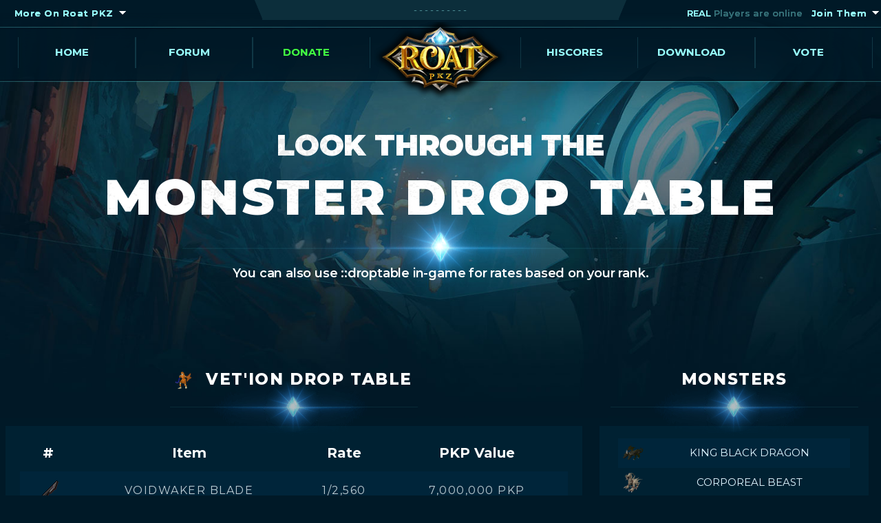

--- FILE ---
content_type: text/html; charset=UTF-8
request_url: https://roatpkz.com/droptable/6611/0/Vet'ion/
body_size: 5279
content:

    <!DOCTYPE html><head>
	<meta charset="utf-8">
	<meta name="viewport" content="width=device-width, initial-scale=1, shrink-to-fit=no">
    <meta name="description" content="The Roat Pkz Drop Table for Vet'ion.">
    <meta name="keywords" content="Vet'ion, roat pkz drops, drop table, roat pkz, pking server, pk server, spawn server, master server, oldschool spawn server, server">
    
	<title>Vet'ion Drop Table - Roat Pkz #1 PvP Server</title>
	<link rel="stylesheet" href="https://roatpkz.com/data/css/bootstrap.css?v=1.1">
	<link rel="stylesheet" href="https://roatpkz.com/data/css/main.css?v=1.1">
	<script src="https://ajax.googleapis.com/ajax/libs/jquery/3.3.1/jquery.min.js"></script>
	<script>
		window.jQuery || document.write('<script src="https://roatpkz.com/data/js/jquery-3.3.1.min.js" ><\/script>')
	</script>
	<script src="https://cdnjs.cloudflare.com/ajax/libs/popper.js/1.14.3/umd/popper.min.js" crossorigin="anonymous" defer></script>
	<script src="https://stackpath.bootstrapcdn.com/bootstrap/4.1.3/js/bootstrap.min.js" crossorigin="anonymous" defer></script>
	<script src="https://roatpkz.com/data/js/jquery.main.js" defer></script>

    <link rel="apple-touch-icon" sizes="180x180" href="https://roatpkz.com/data/images/favicon/apple-touch-icon.png">
    <link rel="icon" type="image/png" sizes="32x32" href="https://roatpkz.com/data/images/favicon/favicon-32x32.png">
    <link rel="icon" type="image/png" sizes="16x16" href="https://roatpkz.com/data/images/favicon/favicon-16x16.png">
    <link rel="manifest" href="https://roatpkz.com/data/images/favicon/site.webmanifest">
    <link rel="mask-icon" href="https://roatpkz.com/data/images/favicon/safari-pinned-tab.svg" color="#5bbad5">
    <meta name="msapplication-TileColor" content="#2b5797">
    <meta name="theme-color" content="#ffffff">
</head><body>
	<div id="wrapper">
		<header id="header" class="position-absolute">
			<div class="block-head top-head-1">
				<div class="container">
					<div class="row justify-content-center justify-content-lg-between">
						<div class="col-12 col-lg-3 order d-none d-lg-block">
							<div class="head-group left-col">
								<div class="btn-group d-flex justify-content-center justify-content-lg-start" role="group">
									<button id="btnGroupDrop1" type="button" class="btn  dropdown-toggle" data-toggle="dropdown" aria-haspopup="true" aria-expanded="false">
										More On Roat PKZ
									</button>
									<div class="dropdown-menu" aria-labelledby="btnGroupDrop1">
										<a class="dropdown-item" href="https://roatpkz.com/vote/" >Vote</a>
										<a class="dropdown-item" href="https://roatpkz.com/itemlist/" >Item List</a>
										<a class="dropdown-item" href="https://roatpkz.com/droptable/" style="color:#eaad1c;">Drop Table</a>
									</div>
								</div>
							</div>
						</div>
						<div class="col-12 col-md-8 col-lg-5">
							<div class="notification text-center">
								<span class="notification-text" id="notification-text">- - - - - - - - - -</span>
							</div>
						</div>
						<div class="col-12 col-lg-3">
							<div class="head-group right-col">
								<div class="holder d-flex align-items-center justify-content-center justify-content-lg-end">
									<div class="holder-txt">
										<p style="font-weight:600; font-size:13px"><span class="bg-txt">REAL</span> Players are online</p>
									</div>
									<div class="btn-group" role="group">
										<button id="btnGroupDrop" type="button" class="btn  dropdown-toggle" data-toggle="dropdown" aria-haspopup="true" aria-expanded="false">
											Join Them
										</button>
										<div class="dropdown-menu" aria-labelledby="btnGroupDrop1">
											<a class="dropdown-item" href="https://roatpkz.com/register/#login">Login</a>
											<a class="dropdown-item" href="https://roatpkz.com/register/#register">Register</a>
										</div>
									</div>
								</div>
							</div>
						</div>
					</div>
				</div>
			</div>
			<div class="block-head top-head-2">
				<div class="header-bg" style="background-image: url(https://roatpkz.com/data/images/header-bg-new.png); background-position:top;">
					<div class="container">
						<div class="logo">
							<a href="#">
								<img src="https://roatpkz.com/data/images/logonew.png" alt="ROAT PKZ" style="max-width:12rem;">
							</a>
						</div>
						<nav class="menu">
							<a href="#" class="nav-opener"><span></span></a>
							<div class="drop">
								<ul id="nav">
									<li>
										<a href="https://roatpkz.com/">Home</a>
									</li>
									<li>
										<a href="https://forum.roatpkz.com/">Forum</a>
									</li>
									<li>
										<a href="https://roatpkz.com/donate/" style="color:#42ff42;">Donate</a>
									</li>
									<li>
									</li>
									<li>
										<a href="https://roatpkz.com/hiscore/">Hiscores</a>
									</li>
									<li>
										<a href="https://roatpkz.com/download/">Download</a>
									</li>
									<li>
										<a href="https://roatpkz.com/vote/">Vote</a>
									</li>
								</ul>
							</div>
						</nav>
					</div>
				</div>
			</div>
		</header><script type="text/javascript">
        
    function doCountdown() {
        var countDownDate = (1768897800 * 1000)
        var tourneyName = "Zerker Tournament";
            
        // Get todays date and time
        var now = new Date().getTime();
            
        // Find the distance between now an the count down date
        var distance = countDownDate - now;
            
        // Time calculations for days, hours, minutes and seconds
        var days = Math.floor(distance / (1000 * 60 * 60 * 24));
        var hours = Math.floor((distance % (1000 * 60 * 60 * 24)) / (1000 * 60 * 60));
        var minutes = Math.floor((distance % (1000 * 60 * 60)) / (1000 * 60));
        var seconds = Math.floor((distance % (1000 * 60)) / 1000);
            
        // Display the result in the element with id="demo"
        if(document.getElementById("notification-text") != null) {
            document.getElementById("notification-text").innerHTML = "A "+tourneyName+" starts in <span class=\"time\">"+hours+"H "+minutes+"M "+seconds+"S</span>";
            
            // If the count down is finished, write some text
            if (distance < 0) {
                document.getElementById("notification-text").innerHTML = "A "+tourneyName+" has started!";
            }
        }
    }
    doCountdown();
    setInterval(doCountdown, 1000);
    </script><body>
	<div id="wrapper">
		<header id="header" class="position-absolute">
			<div class="block-head top-head-1">
				<div class="container">
					<div class="row justify-content-center justify-content-lg-between">
						<div class="col-12 col-lg-3 order d-none d-lg-block">
							<div class="head-group left-col">
								<div class="btn-group d-flex justify-content-center justify-content-lg-start" role="group">
									<button id="btnGroupDrop1" type="button" class="btn  dropdown-toggle" data-toggle="dropdown" aria-haspopup="true" aria-expanded="false">
										More On Roat PKZ
									</button>
									<div class="dropdown-menu" aria-labelledby="btnGroupDrop1">
										<a class="dropdown-item" href="https://roatpkz.com/vote/" >Vote</a>
										<a class="dropdown-item" href="https://roatpkz.com/itemlist/" style="color:#eaad1c;">Item List</a>
										<a class="dropdown-item" href="https://roatpkz.com/droptable/" >Drop Table</a>
									</div>
								</div>
							</div>
						</div>
						<div class="col-12 col-md-8 col-lg-5">
							<div class="notification text-center">
								<span class="notification-text" id="notification-text">- - - - - - - - - -</span>
							</div>
						</div>
						<div class="col-12 col-lg-3">
							<div class="head-group right-col">
								<div class="holder d-flex align-items-center justify-content-center justify-content-lg-end">
									<div class="holder-txt">
										<p style="font-weight:600; font-size:13px"><span class="bg-txt">REAL</span> Players are online</p>
									</div>
									<div class="btn-group" role="group">
										<button id="btnGroupDrop" type="button" class="btn  dropdown-toggle" data-toggle="dropdown" aria-haspopup="true" aria-expanded="false">
											Join Them
										</button>
										<div class="dropdown-menu" aria-labelledby="btnGroupDrop1">
											<a class="dropdown-item" href="https://roatpkz.com/register/#login">Login</a>
											<a class="dropdown-item" href="https://roatpkz.com/register/#register">Register</a>
										</div>
									</div>
								</div>
							</div>
						</div>
					</div>
				</div>
			</div>
			<div class="block-head top-head-2">
				<div class="header-bg" style="background-image: url(https://roatpkz.com/data/images/header-bg-new.png); background-position:top;">
					<div class="container">
						<div class="logo">
							<a href="#">
								<img src="https://roatpkz.com/data/images/logonew.png" alt="ROAT PKZ" style="max-width:12rem;">
							</a>
						</div>
						<nav class="menu">
							<a href="#" class="nav-opener"><span></span></a>
							<div class="drop">
								<ul id="nav">
									<li>
										<a href="https://roatpkz.com/">Home</a>
									</li>
									<li>
										<a href="https://forum.roatpkz.com/">Forum</a>
									</li>
									<li>
										<a href="https://roatpkz.com/donate/" style="color:#42ff42;">Donate</a>
									</li>
									<li>
									</li>
									<li>
										<a href="https://roatpkz.com/hiscore/">Hiscores</a>
									</li>
									<li>
										<a href="https://roatpkz.com/download/">Download</a>
									</li>
									<li>
										<a href="https://roatpkz.com/vote/">Vote</a>
									</li>
								</ul>
							</div>
						</nav>
					</div>
				</div>
			</div>
		</header><script type="text/javascript">
        
    function doCountdown() {
        var countDownDate = (1768897800 * 1000)
        var tourneyName = "Zerker Tournament";
            
        // Get todays date and time
        var now = new Date().getTime();
            
        // Find the distance between now an the count down date
        var distance = countDownDate - now;
            
        // Time calculations for days, hours, minutes and seconds
        var days = Math.floor(distance / (1000 * 60 * 60 * 24));
        var hours = Math.floor((distance % (1000 * 60 * 60 * 24)) / (1000 * 60 * 60));
        var minutes = Math.floor((distance % (1000 * 60 * 60)) / (1000 * 60));
        var seconds = Math.floor((distance % (1000 * 60)) / 1000);
            
        // Display the result in the element with id="demo"
        if(document.getElementById("notification-text") != null) {
            document.getElementById("notification-text").innerHTML = "A "+tourneyName+" starts in <span class=\"time\">"+hours+"H "+minutes+"M "+seconds+"S</span>";
            
            // If the count down is finished, write some text
            if (distance < 0) {
                document.getElementById("notification-text").innerHTML = "A "+tourneyName+" has started!";
            }
        }
    }
    doCountdown();
    setInterval(doCountdown, 1000);
    </script><div id="main">
			<section class="section-banner">
				<div class="banner min-banner" style="background-image: url(https://roatpkz.com/data/images/banner-main-2.jpg);">
					<div class="diamond d-flex justify-content-center">
						<img src="https://roatpkz.com/data/images/flare-img01.png" alt="flare">
					</div>
					<div class="holder-bevels">
						<div class="container">
							<div class="main-title text-center">
								<div class="box-title">
									<span class="sup-title">Look through the</span>
									<h1 class="title-txt text-uppercase">Monster Drop Table</h1>
								</div>
								<p>You can also use ::droptable in-game for rates based on your rank.</p>
							</div>
						</div>
					</div>
				</div>
			</section>
		<section class="hiscore-section"><div class="container">
					<div class="row justify-content-center justify-content-xl-between">
						<div class="col-12 col-sm-10 col-lg-8">
							<div class="heading">
								<h2 class="white-h2 text-center"><img src="https://roatpkz.com/data/images/monsters/6611.png" style="max-height:25px; padding-right:20px;">Vet'ion Drop Table</h2>
								<div class="diamond d-flex justify-content-center">
									<img src="https://roatpkz.com/data/images/flare-img02.png" alt="flare">
								</div>
							</div> <div class="table-holder">
									    
        <table class="table">
                   <thead>
                      <tr>
                         <th class="font-weight-bold text-center white-color">#</th>
                         <th class="font-weight-bold text-center white-color">Item</th>
                         <th class="font-weight-bold text-center white-color">Rate</th>
                        <th class="font-weight-bold text-center white-color">PKP Value</th>
                      </tr>
                   </thead>
                    <tbody><tr style="background-color:#00253a; letter-spacing:1.5px;">
                 <th scope="row"><img src="https://cdn.roatpkz.com/media/media-items/27684.png" style="max-height:40px;"></img></th>
                 <td>Voidwaker blade</td>
                 <td>1/2,560</td>
                 <td>7,000,000 PKP</td>
             </tr><tr style="background-color:; letter-spacing:1.5px;">
                 <th scope="row"><img src="https://cdn.roatpkz.com/media/media-items/31310.png" style="max-height:40px;"></img></th>
                 <td>Demonic relic</td>
                 <td>1/2,500</td>
                 <td>64,000 PKP</td>
             </tr><tr style="background-color:#00253a; letter-spacing:1.5px;">
                 <th scope="row"><img src="https://cdn.roatpkz.com/media/media-items/31308.png" style="max-height:40px;"></img></th>
                 <td>Demonic effigy</td>
                 <td>1/1,250</td>
                 <td>32,000 PKP</td>
             </tr><tr style="background-color:; letter-spacing:1.5px;">
                 <th scope="row"><img src="https://cdn.roatpkz.com/media/media-items/31306.png" style="max-height:40px;"></img></th>
                 <td>Demonic medallion</td>
                 <td>1/625</td>
                 <td>16,000 PKP</td>
             </tr><tr style="background-color:#00253a; letter-spacing:1.5px;">
                 <th scope="row"><img src="https://cdn.roatpkz.com/media/media-items/13179.png" style="max-height:40px;"></img></th>
                 <td>Vet'ion jr.</td>
                 <td>1/500</td>
                 <td>5 PKP</td>
             </tr><tr style="background-color:; letter-spacing:1.5px;">
                 <th scope="row"><img src="https://cdn.roatpkz.com/media/media-items/31304.png" style="max-height:40px;"></img></th>
                 <td>Demonic statuette</td>
                 <td>1/400</td>
                 <td>8,000 PKP</td>
             </tr><tr style="background-color:#00253a; letter-spacing:1.5px;">
                 <th scope="row"><img src="https://cdn.roatpkz.com/media/media-items/27673.png" style="max-height:40px;"></img></th>
                 <td>Skull of vet'ion</td>
                 <td>1/256</td>
                 <td>100,000 PKP</td>
             </tr><tr style="background-color:; letter-spacing:1.5px;">
                 <th scope="row"><img src="https://cdn.roatpkz.com/media/media-items/31302.png" style="max-height:40px;"></img></th>
                 <td>Demonic totem</td>
                 <td>1/200</td>
                 <td>4,000 PKP</td>
             </tr><tr style="background-color:#00253a; letter-spacing:1.5px;">
                 <th scope="row"><img src="https://cdn.roatpkz.com/media/media-items/11802.png" style="max-height:40px;"></img></th>
                 <td>Armadyl godsword</td>
                 <td>1/128</td>
                 <td>10,000 PKP</td>
             </tr><tr style="background-color:; letter-spacing:1.5px;">
                 <th scope="row"><img src="https://cdn.roatpkz.com/media/media-items/31300.png" style="max-height:40px;"></img></th>
                 <td>Demonic emblem</td>
                 <td>1/100</td>
                 <td>2,000 PKP</td>
             </tr><tr style="background-color:#00253a; letter-spacing:1.5px;">
                 <th scope="row"><img src="https://cdn.roatpkz.com/media/media-items/11832.png" style="max-height:40px;"></img></th>
                 <td>Bandos chestplate</td>
                 <td>1/64</td>
                 <td>5,000 PKP</td>
             </tr><tr style="background-color:; letter-spacing:1.5px;">
                 <th scope="row"><img src="https://cdn.roatpkz.com/media/media-items/11834.png" style="max-height:40px;"></img></th>
                 <td>Bandos tassets</td>
                 <td>1/64</td>
                 <td>5,000 PKP</td>
             </tr><tr style="background-color:#00253a; letter-spacing:1.5px;">
                 <th scope="row"><img src="https://cdn.roatpkz.com/media/media-items/23490.png" style="max-height:40px;"></img></th>
                 <td>Larran's key</td>
                 <td>1/8</td>
                 <td>5,000 PKP</td>
             </tr><tr style="background-color:; letter-spacing:1.5px;">
                 <th scope="row"><img src="https://cdn.roatpkz.com/media/media-items/6585.png" style="max-height:40px;"></img></th>
                 <td>Amulet of fury</td>
                 <td>1/8</td>
                 <td>1,000 PKP</td>
             </tr><tr style="background-color:#00253a; letter-spacing:1.5px;">
                 <th scope="row"><img src="https://cdn.roatpkz.com/media/media-items/11773.png" style="max-height:40px;"></img></th>
                 <td>Berserker ring (i)</td>
                 <td>1/8</td>
                 <td>1,000 PKP</td>
             </tr><tr style="background-color:; letter-spacing:1.5px;">
                 <th scope="row"><img src="https://cdn.roatpkz.com/media/media-items/11772.png" style="max-height:40px;"></img></th>
                 <td>Warrior ring (i)</td>
                 <td>1/8</td>
                 <td>500 PKP</td>
             </tr><tr style="background-color:#00253a; letter-spacing:1.5px;">
                 <th scope="row"><img src="https://cdn.roatpkz.com/media/media-items/13202.png" style="max-height:40px;"></img></th>
                 <td>Ring of the gods (i)</td>
                 <td>1/8</td>
                 <td>1,000 PKP</td>
             </tr><tr style="background-color:; letter-spacing:1.5px;">
                 <th scope="row"><img src="https://cdn.roatpkz.com/media/media-items/30246.png" style="max-height:40px;"></img></th>
                 <td>Pk Point</td>
                 <td>1/1</td>
                 <td>1,000 - 2,000 PKP</td>
             </tr> </tbody></table>    
        </div>
        </div>
        <div class="col-12 col-sm-10 col-lg-4">
							<aside class="sidebar d-flex flex-column">
								<div class="holder-media">
									<div class="heading">
										<h2 class="white-h2 text-center text-uppercase">Monsters</h2>
										<div class="diamond d-flex justify-content-center">
											<img src="https://roatpkz.com/data/images/flare-img02.png" alt="flare">
										</div>
									</div>
									<div class="media-spotlight skill-spotlight bg-color">
										<table class="table table" style="margin-bottom: 0px;">
                                         <tr height="43px" style="background-color:#00253a;">
                 <td style="padding:1px; max-width:20%; text-align:center; vertical-align:middle;"><img src="https://roatpkz.com/data/images/monsters/239.png" style="max-height:40px; padding-top:5px; padding-bottom:5px;"></td>
                 <td style="padding:4px; text-align:center; vertical-align:middle; font-size:15px;"><a href="https://roatpkz.com/droptable/239/0/King-Black-Dragon/" style="color:#e1f5ff;">King Black Dragon</a></td>
                 </tr><tr height="43px" >
                 <td style="padding:1px; max-width:20%; text-align:center; vertical-align:middle;"><img src="https://roatpkz.com/data/images/monsters/319.png" style="max-height:40px; padding-top:5px; padding-bottom:5px;"></td>
                 <td style="padding:4px; text-align:center; vertical-align:middle; font-size:15px;"><a href="https://roatpkz.com/droptable/319/0/Corporeal-Beast/" style="color:#e1f5ff;">Corporeal Beast</a></td>
                 </tr><tr height="43px" style="background-color:#00253a;">
                 <td style="padding:1px; max-width:20%; text-align:center; vertical-align:middle;"><img src="https://roatpkz.com/data/images/monsters/494.png" style="max-height:40px; padding-top:5px; padding-bottom:5px;"></td>
                 <td style="padding:4px; text-align:center; vertical-align:middle; font-size:15px;"><a href="https://roatpkz.com/droptable/494/0/Kraken/" style="color:#e1f5ff;">Kraken</a></td>
                 </tr><tr height="43px" >
                 <td style="padding:1px; max-width:20%; text-align:center; vertical-align:middle;"><img src="https://roatpkz.com/data/images/monsters/1610.png" style="max-height:40px; padding-top:5px; padding-bottom:5px;"></td>
                 <td style="padding:4px; text-align:center; vertical-align:middle; font-size:15px;"><a href="https://roatpkz.com/droptable/1610/0/Zamorak-Battle-mage/" style="color:#e1f5ff;">Zamorak Battle mage</a></td>
                 </tr><tr height="43px" style="background-color:#00253a;">
                 <td style="padding:1px; max-width:20%; text-align:center; vertical-align:middle;"><img src="https://roatpkz.com/data/images/monsters/1611.png" style="max-height:40px; padding-top:5px; padding-bottom:5px;"></td>
                 <td style="padding:4px; text-align:center; vertical-align:middle; font-size:15px;"><a href="https://roatpkz.com/droptable/1611/0/Saradomin-Battle-mage/" style="color:#e1f5ff;">Saradomin Battle mage</a></td>
                 </tr><tr height="43px" >
                 <td style="padding:1px; max-width:20%; text-align:center; vertical-align:middle;"><img src="https://roatpkz.com/data/images/monsters/1612.png" style="max-height:40px; padding-top:5px; padding-bottom:5px;"></td>
                 <td style="padding:4px; text-align:center; vertical-align:middle; font-size:15px;"><a href="https://roatpkz.com/droptable/1612/0/Guthix-Battle-mage/" style="color:#e1f5ff;">Guthix Battle mage</a></td>
                 </tr><tr height="43px" style="background-color:#00253a;">
                 <td style="padding:1px; max-width:20%; text-align:center; vertical-align:middle;"><img src="https://roatpkz.com/data/images/monsters/2042.png" style="max-height:40px; padding-top:5px; padding-bottom:5px;"></td>
                 <td style="padding:4px; text-align:center; vertical-align:middle; font-size:15px;"><a href="https://roatpkz.com/droptable/2042/0/Zulrah/" style="color:#e1f5ff;">Zulrah</a></td>
                 </tr><tr height="43px" >
                 <td style="padding:1px; max-width:20%; text-align:center; vertical-align:middle;"><img src="https://roatpkz.com/data/images/monsters/2054.png" style="max-height:40px; padding-top:5px; padding-bottom:5px;"></td>
                 <td style="padding:4px; text-align:center; vertical-align:middle; font-size:15px;"><a href="https://roatpkz.com/droptable/2054/0/Chaos-Elemental/" style="color:#e1f5ff;">Chaos Elemental</a></td>
                 </tr><tr height="43px" style="background-color:#00253a;">
                 <td style="padding:1px; max-width:20%; text-align:center; vertical-align:middle;"><img src="https://roatpkz.com/data/images/monsters/2511.png" style="max-height:40px; padding-top:5px; padding-bottom:5px;"></td>
                 <td style="padding:4px; text-align:center; vertical-align:middle; font-size:15px;"><a href="https://roatpkz.com/droptable/2511/0/Roat-Pkz-Knight/" style="color:#e1f5ff;">Roat Pkz Knight</a></td>
                 </tr><tr height="43px" >
                 <td style="padding:1px; max-width:20%; text-align:center; vertical-align:middle;"><img src="https://roatpkz.com/data/images/monsters/2512.png" style="max-height:40px; padding-top:5px; padding-bottom:5px;"></td>
                 <td style="padding:4px; text-align:center; vertical-align:middle; font-size:15px;"><a href="https://roatpkz.com/droptable/2512/0/Roat-Pkz-Saint/" style="color:#e1f5ff;">Roat Pkz Saint</a></td>
                 </tr><tr height="43px" style="background-color:#00253a;">
                 <td style="padding:1px; max-width:20%; text-align:center; vertical-align:middle;"><img src="https://roatpkz.com/data/images/monsters/2513.png" style="max-height:40px; padding-top:5px; padding-bottom:5px;"></td>
                 <td style="padding:4px; text-align:center; vertical-align:middle; font-size:15px;"><a href="https://roatpkz.com/droptable/2513/0/Roat-Pkz-Archer/" style="color:#e1f5ff;">Roat Pkz Archer</a></td>
                 </tr><tr height="43px" >
                 <td style="padding:1px; max-width:20%; text-align:center; vertical-align:middle;"><img src="https://roatpkz.com/data/images/monsters/2514.png" style="max-height:40px; padding-top:5px; padding-bottom:5px;"></td>
                 <td style="padding:4px; text-align:center; vertical-align:middle; font-size:15px;"><a href="https://roatpkz.com/droptable/2514/0/Roat-Pkz-Champion/" style="color:#e1f5ff;">Roat Pkz Champion</a></td>
                 </tr><tr height="43px" style="background-color:#00253a;">
                 <td style="padding:1px; max-width:20%; text-align:center; vertical-align:middle;"><img src="https://roatpkz.com/data/images/monsters/2515.png" style="max-height:40px; padding-top:5px; padding-bottom:5px;"></td>
                 <td style="padding:4px; text-align:center; vertical-align:middle; font-size:15px;"><a href="https://roatpkz.com/droptable/2515/0/Bearded-Gorilla/" style="color:#e1f5ff;">Bearded Gorilla</a></td>
                 </tr><tr height="43px" >
                 <td style="padding:1px; max-width:20%; text-align:center; vertical-align:middle;"><img src="https://roatpkz.com/data/images/monsters/3127.png" style="max-height:40px; padding-top:5px; padding-bottom:5px;"></td>
                 <td style="padding:4px; text-align:center; vertical-align:middle; font-size:15px;"><a href="https://roatpkz.com/droptable/3127/0/TzTok-Jad/" style="color:#e1f5ff;">TzTok-Jad</a></td>
                 </tr><tr height="43px" style="background-color:#00253a;">
                 <td style="padding:1px; max-width:20%; text-align:center; vertical-align:middle;"><img src="https://roatpkz.com/data/images/monsters/3473.png" style="max-height:40px; padding-top:5px; padding-bottom:5px;"></td>
                 <td style="padding:4px; text-align:center; vertical-align:middle; font-size:15px;"><a href="https://roatpkz.com/droptable/3473/0/Guardian-of-Votes/" style="color:#e1f5ff;">Guardian of Votes</a></td>
                 </tr><tr height="43px" >
                 <td style="padding:1px; max-width:20%; text-align:center; vertical-align:middle;"><img src="https://roatpkz.com/data/images/monsters/6609.png" style="max-height:40px; padding-top:5px; padding-bottom:5px;"></td>
                 <td style="padding:4px; text-align:center; vertical-align:middle; font-size:15px;"><a href="https://roatpkz.com/droptable/6609/0/Callisto/" style="color:#e1f5ff;">Callisto</a></td>
                 </tr><tr height="43px" style="background-color:#00253a;">
                 <td style="padding:1px; max-width:20%; text-align:center; vertical-align:middle;"><img src="https://roatpkz.com/data/images/monsters/6610.png" style="max-height:40px; padding-top:5px; padding-bottom:5px;"></td>
                 <td style="padding:4px; text-align:center; vertical-align:middle; font-size:15px;"><a href="https://roatpkz.com/droptable/6610/0/Venenatis/" style="color:#e1f5ff;">Venenatis</a></td>
                 </tr><tr height="43px" style="background-color:rgba(14, 62, 91, 1);">
                 <td style="padding:1px; max-width:20%; text-align:center; vertical-align:middle;"><img src="https://roatpkz.com/data/images/monsters/6611.png" style="max-height:40px; padding-top:5px; padding-bottom:5px;"></td>
                 <td style="padding:4px; text-align:center; vertical-align:middle; font-size:15px;"><a href="https://roatpkz.com/droptable/6611/0/Vet'ion/" style="color:#e1f5ff;">Vet'ion</a></td>
                 </tr><tr height="43px" style="background-color:#00253a;">
                 <td style="padding:1px; max-width:20%; text-align:center; vertical-align:middle;"><img src="https://roatpkz.com/data/images/monsters/6615.png" style="max-height:40px; padding-top:5px; padding-bottom:5px;"></td>
                 <td style="padding:4px; text-align:center; vertical-align:middle; font-size:15px;"><a href="https://roatpkz.com/droptable/6615/0/Scorpia/" style="color:#e1f5ff;">Scorpia</a></td>
                 </tr><tr height="43px" >
                 <td style="padding:1px; max-width:20%; text-align:center; vertical-align:middle;"><img src="https://roatpkz.com/data/images/monsters/6618.png" style="max-height:40px; padding-top:5px; padding-bottom:5px;"></td>
                 <td style="padding:4px; text-align:center; vertical-align:middle; font-size:15px;"><a href="https://roatpkz.com/droptable/6618/0/Crazy-archaeologist/" style="color:#e1f5ff;">Crazy archaeologist</a></td>
                 </tr><tr height="43px" style="background-color:#00253a;">
                 <td style="padding:1px; max-width:20%; text-align:center; vertical-align:middle;"><img src="https://roatpkz.com/data/images/monsters/6619.png" style="max-height:40px; padding-top:5px; padding-bottom:5px;"></td>
                 <td style="padding:4px; text-align:center; vertical-align:middle; font-size:15px;"><a href="https://roatpkz.com/droptable/6619/0/Chaos-Fanatic/" style="color:#e1f5ff;">Chaos Fanatic</a></td>
                 </tr><tr height="43px" >
                 <td style="padding:1px; max-width:20%; text-align:center; vertical-align:middle;"><img src="https://roatpkz.com/data/images/monsters/7152.png" style="max-height:40px; padding-top:5px; padding-bottom:5px;"></td>
                 <td style="padding:4px; text-align:center; vertical-align:middle; font-size:15px;"><a href="https://roatpkz.com/droptable/7152/0/Demonic-gorilla/" style="color:#e1f5ff;">Demonic gorilla</a></td>
                 </tr><tr height="43px" style="background-color:#00253a;">
                 <td style="padding:1px; max-width:20%; text-align:center; vertical-align:middle;"><img src="https://roatpkz.com/data/images/monsters/7286.png" style="max-height:40px; padding-top:5px; padding-bottom:5px;"></td>
                 <td style="padding:4px; text-align:center; vertical-align:middle; font-size:15px;"><a href="https://roatpkz.com/droptable/7286/0/Skotizo/" style="color:#e1f5ff;">Skotizo</a></td>
                 </tr><tr height="43px" >
                 <td style="padding:1px; max-width:20%; text-align:center; vertical-align:middle;"><img src="https://roatpkz.com/data/images/monsters/7554.png" style="max-height:40px; padding-top:5px; padding-bottom:5px;"></td>
                 <td style="padding:4px; text-align:center; vertical-align:middle; font-size:15px;"><a href="https://roatpkz.com/droptable/7554/0/Great-Olm/" style="color:#e1f5ff;">Great Olm</a></td>
                 </tr><tr height="43px" style="background-color:#00253a;">
                 <td style="padding:1px; max-width:20%; text-align:center; vertical-align:middle;"><img src="https://roatpkz.com/data/images/monsters/7940.png" style="max-height:40px; padding-top:5px; padding-bottom:5px;"></td>
                 <td style="padding:4px; text-align:center; vertical-align:middle; font-size:15px;"><a href="https://roatpkz.com/droptable/7940/0/Revenant-dragon/" style="color:#e1f5ff;">Revenant dragon</a></td>
                 </tr><tr height="43px" >
                 <td style="padding:1px; max-width:20%; text-align:center; vertical-align:middle;"><img src="https://roatpkz.com/data/images/monsters/8370.png" style="max-height:40px; padding-top:5px; padding-bottom:5px;"></td>
                 <td style="padding:4px; text-align:center; vertical-align:middle; font-size:15px;"><a href="https://roatpkz.com/droptable/8370/0/Verzik-Vitur/" style="color:#e1f5ff;">Verzik Vitur</a></td>
                 </tr><tr height="43px" style="background-color:#00253a;">
                 <td style="padding:1px; max-width:20%; text-align:center; vertical-align:middle;"><img src="https://roatpkz.com/data/images/monsters/8633.png" style="max-height:40px; padding-top:5px; padding-bottom:5px;"></td>
                 <td style="padding:4px; text-align:center; vertical-align:middle; font-size:15px;"><a href="https://roatpkz.com/droptable/8633/0/The-Mimic/" style="color:#e1f5ff;">The Mimic</a></td>
                 </tr><tr height="43px" >
                 <td style="padding:1px; max-width:20%; text-align:center; vertical-align:middle;"><img src="https://roatpkz.com/data/images/monsters/10532.png" style="max-height:40px; padding-top:5px; padding-bottom:5px;"></td>
                 <td style="padding:4px; text-align:center; vertical-align:middle; font-size:15px;"><a href="https://roatpkz.com/droptable/10532/0/Avatar-of-Destruction/" style="color:#e1f5ff;">Avatar of Destruction</a></td>
                 </tr><tr height="43px" style="background-color:#00253a;">
                 <td style="padding:1px; max-width:20%; text-align:center; vertical-align:middle;"><img src="https://roatpkz.com/data/images/monsters/11278.png" style="max-height:40px; padding-top:5px; padding-bottom:5px;"></td>
                 <td style="padding:4px; text-align:center; vertical-align:middle; font-size:15px;"><a href="https://roatpkz.com/droptable/11278/0/Nex/" style="color:#e1f5ff;">Nex</a></td>
                 </tr><tr height="43px" >
                 <td style="padding:1px; max-width:20%; text-align:center; vertical-align:middle;"><img src="https://roatpkz.com/data/images/monsters/13599.png" style="max-height:40px; padding-top:5px; padding-bottom:5px;"></td>
                 <td style="padding:4px; text-align:center; vertical-align:middle; font-size:15px;"><a href="https://roatpkz.com/droptable/13599/0/Tormented-Demon/" style="color:#e1f5ff;">Tormented Demon</a></td>
                 </tr><tr height="43px" style="background-color:#00253a;">
                 <td style="padding:1px; max-width:20%; text-align:center; vertical-align:middle;"><img src="https://roatpkz.com/data/images/monsters/14779.png" style="max-height:40px; padding-top:5px; padding-bottom:5px;"></td>
                 <td style="padding:4px; text-align:center; vertical-align:middle; font-size:15px;"><a href="https://roatpkz.com/droptable/14779/0/Gemstone-Crab/" style="color:#e1f5ff;">Gemstone Crab</a></td>
                 </tr><tr height="43px" >
                 <td style="padding:1px; max-width:20%; text-align:center; vertical-align:middle;"><img src="https://roatpkz.com/data/images/monsters/15111.png" style="max-height:40px; padding-top:5px; padding-bottom:5px;"></td>
                 <td style="padding:4px; text-align:center; vertical-align:middle; font-size:15px;"><a href="https://roatpkz.com/droptable/15111/0/Royal-Revenant-dragon/" style="color:#e1f5ff;">Royal Revenant dragon</a></td>
                 </tr>
                                        </table>
									</div>
								</div>
							</aside>
						</div>
					</div>
				</div>
			</section><div id="footer">
			<div class="banner-footer" style="background-image: url(https://roatpkz.com/data/images/footer-bg.jpg);">
				<div class="container">
					<div class="row justify-content-center justify-content-lg-between">
						<div class="col-10 col-lg-4 mb-4 mb-xl-0">
							<div class="logo-footer">
								<a href="https://roatpkz.com/">
									<img src="https://roatpkz.com/data/images/logonew.png" alt="ROAT PKZ" style="max-width:12rem;">
								</a>
							</div>
							<span class="helper-text">Roat Pkz is a community driven and supported server, we rely on the players support to keep it running, you can help the server by <a class="cyan-link" target="_blank" href="https://roatpkz.com/vote/">voting</a> or purchasing items from our <a class="cyan-link" target="_blank" href="https://roatpkz.com/donate/">shop</a>.</span>
						</div>
						<div class="col-12 col-sm-10 col-md-10 col-lg-8">
							<div class="list-hover">
								<div class="footer-col">
									<h3>Roat Pkz</h3>
									<div class="footer-link d-flex justify-content-sm-between">
										<ul class="helper-links">
											<li><a href="https://forum.roatpkz.com/" class="cyan-link">Forum</a></li>
											<li><a href="https://roatpkz.com/download/" class="cyan-link">Download</a></li>
											<li><a href="https://roatpkz.com/donate/" class="cyan-link">Donate</a></li>
										</ul>
										<ul class="helper-links">
											<li><a href="https://roatpkz.com/hiscore/" class="cyan-link">Hiscore</a></li>
											<li><a href="https://roatpkz.com/accounts/" class="cyan-link">Account</a></li>
											<li><a href="https://roatpkz.com/vote/" class="cyan-link">Vote for a Reward</a></li>
										</ul>
									</div>
								</div>
								<div class="footer-col">
									<h3>Resources</h3>
									<div class="footer-link d-flex justify-content-md-between">
										<ul class="helper-links">
											<li><a href="https://roatpkz.com/itemlist/" class="cyan-link">Item List</a></li>
											<li><a href="https://roatpkz.com/droptable/" class="cyan-link">Drop Table</a></li>
											<li><a href="https://roatpkz.com/provablyfair/" class="cyan-link">Provably Fair</a></li>
										</ul>
										<ul class="helper-links">
											<li><a href="https://forum.roatpkz.com/index.php?/forum/17-guides/" class="cyan-link">Guides</a></li>
											<li><a href="https://forum.roatpkz.com/index.php?/topic/34-mandatory-official-roat-pkz-in-game-rules/" class="cyan-link">Rules</a></li>
											<li><a href="https://roatpkz.com/landing/" class="cyan-link">Media</a></li>
										</ul>
									</div>
								</div>
								<div class="footer-col">
									<h3>Support</h3>
									<div class="footer-link d-flex justify-content-md-between">
										<ul class="helper-links">
											<li><a href="https://roatpkz.com/support/" class="cyan-link">Email Support</a></li>
											<li><a href="https://roatpkz.com/accounts/" class="cyan-link">Account Recovery</a></li>
											<li><a href="https://forum.roatpkz.com/index.php?/forum/72-reports/" class="cyan-link">Report a Problem</a></li>
										</ul>
									</div>
								</div>
							</div>
						</div>
					</div>
				</div>
				<footer>
					<div class="container">
						<div class="row justify-content-center justify-content-md-around justify-content-xl-between">
							<div class="col-12 col-md-5 col-lg-4">
								<ul class="copyright d-flex">
									<li>&copy; 2026 ROAT PKZ</li>
									<li>All Rights Reserved.</li>
								</ul>
							</div>
							<div class="col-12 col-md-5 col-lg-4">
								<ul class="agreement-and-policy d-flex justify-content-md-end">
									<li>
										<a href="https://roatpkz.com/termsofservice/">Terms of Service</a>
									</li>
									<li>
										<a href="https://roatpkz.com/privacypolicy/">Privacy Policy</a>
									</li>
									<li>
										<a href="https://roatpkz.com/refundpolicy/">Refund Policy</a>
									</li>
								</ul>
							</div>
						</div>
					</div>
				</footer>
			</div>
		</div>
	</div>
</body>

</html><!-- Facebook Pixel Code -->
        <script>
        !function(f,b,e,v,n,t,s){if(f.fbq)return;n=f.fbq=function(){n.callMethod?
        n.callMethod.apply(n,arguments):n.queue.push(arguments)};if(!f._fbq)f._fbq=n;
        n.push=n;n.loaded=!0;n.version='2.0';n.queue=[];t=b.createElement(e);t.async=!0;
        t.src=v;s=b.getElementsByTagName(e)[0];s.parentNode.insertBefore(t,s)}(window,
        document,'script','https://roatpkz.com/data/js/fbevents.js');
        fbq('init', '230758737385390'); // Insert your pixel ID here.
        fbq('track', 'PageView');
        </script>
        <noscript><img height="1" width="1" style="display:none"
        src="https://www.facebook.com/tr?id=230758737385390&ev=PageView&noscript=1"
        /></noscript>
        <!-- End Facebook Pixel Code -->
    <script>
      (function(i,s,o,g,r,a,m){i['GoogleAnalyticsObject']=r;i[r]=i[r]||function(){
      (i[r].q=i[r].q||[]).push(arguments)},i[r].l=1*new Date();a=s.createElement(o),
      m=s.getElementsByTagName(o)[0];a.async=1;a.src=g;m.parentNode.insertBefore(a,m)
      })(window,document,'script','https://www.google-analytics.com/analytics.js','ga');
        
      ga('create', 'UA-41389054-1', 'auto');
      ga('send', 'pageview');
    </script>

--- FILE ---
content_type: text/css
request_url: https://roatpkz.com/data/css/main.css?v=1.1
body_size: 10166
content:
@import url("https://fonts.googleapis.com/css?family=Montserrat:400,600,700,800,900|Oswald|Spectral:500");@font-face {
	font-family: "icomoon";
	src: url("../fonts/icomoon.eot?j6ai9r");
	src: url("../fonts/icomoon.eot?j6ai9r#iefix") format("embedded-opentype"), url("../fonts/icomoon.ttf?j6ai9r") format("truetype"), url("../fonts/icomoon.woff?j6ai9r") format("woff"), url("../fonts/icomoon.svg?j6ai9r#icomoon") format("svg");
	font-weight: normal;
	font-style: normal;
}

/* For smaller screens */
@media (max-width: 768px) {
	#payment-options-wrapper {
		grid-template-columns: 1fr 1fr;
		display: grid;
		gap: 10px;
		height: 100%;
	}
	.option-card, .option-paypal, .option-crypto, .option-gamecredit {
		min-height: 70px !important;
	}
}

[class^="icon-"],
[class*=" icon-"] {
	/* use !important to prevent issues with browser extensions that change fonts */
	font-family: "icomoon" !important;
	speak: none;
	font-style: normal;
	font-weight: normal;
	font-variant: normal;
	text-transform: none;
	line-height: 1; /* Better Font Rendering =========== */
	-webkit-font-smoothing: antialiased;
	-moz-osx-font-smoothing: grayscale;
}

.icon-lock:before {
	content: "\e90f";
}

.icon-user:before {
	content: "\e900";
}

.icon-email:before {
	content: "\e90d";
}

.icon-left:before {
	content: "\e90b";
}

.icon-right:before {
	content: "\e90c";
}

.icon-lock1:before {
	content: "\e90a";
}

.icon-down-arrow:before {
	content: "\e908";
}

.icon-secure-check:before {
	content: "\e907";
}

.icon-support:before {
	content: "\e906";
}

.icon-list-button:before {
	content: "\e905";
}

.icon-question:before {
	content: "\e904";
}

.icon-cart:before {
	content: "\e903";
}

.icon-info:before {
	content: "\e901";
}

.icon-check:before {
	content: "\e902";
}

.icon-yuotube:before {
	content: "\e909";
}

.icon-search:before {
	content: "\e90e";
}

.icon-facebook:before {
	content: "\ea90";
}

.icon-twitter:before {
	content: "\ea96";
}

/* custom select styles */

.jcf-select {
	max-width: 500px;
	min-height: 53px;
	cursor: pointer;
	border: 1px solid #123c4b;
	background: #032a3a;
	display: -webkit-box;
	display: -ms-flexbox;
	display: flex;
	margin: 0 auto 15px;
	-webkit-box-align: center;
	-ms-flex-align: center;
	align-items: center;
	padding: 5px 25px;
	-webkit-box-pack: justify;
	-ms-flex-pack: justify;
	justify-content: space-between;
	font-size: 15px;
}

.jcf-select select {
	z-index: 1;
	left: 0;
	top: 0;
}

.jcf-select .jcf-select-text {
	line-height: 40px;
}

.jcf-select .jcf-select-opener {
	position: relative;
	width: 10px;
	height: 6px;
	-webkit-transition: -webkit-transform .3s ease-out;
	transition: -webkit-transform .3s ease-out;
	transition: transform .3s ease-out;
	transition: transform .3s ease-out, -webkit-transform .3s ease-out;
	background: none;
	-webkit-transform-origin: 50% 50%;
	-ms-transform-origin: 50% 50%;
	transform-origin: 50% 50%;
}

.jcf-drop-active .jcf-select-opener {
	-webkit-transform: rotate(-180deg);
	-ms-transform: rotate(-180deg);
	transform: rotate(-180deg);
}

.jcf-select .jcf-select-opener:after {
	position: absolute;
	top: 0;
	left: 0;
	content: "";
	border: 5px solid transparent;
	border-top: 6px solid #98fefd;
}

body > .jcf-select-drop {
	position: absolute;
	margin: -1px 0 0;
	z-index: 9999;
}

body > .jcf-select-drop.jcf-drop-flipped {
	margin: 1px 0 0;
}

.jcf-select .jcf-select-drop {
	position: absolute;
	margin-top: 0;
	z-index: 9999;
	top: 100%;
	left: -1px;
	right: -1px;
}

.jcf-select .jcf-drop-flipped {
	bottom: 100%;
	top: auto;
}

.jcf-select-drop .jcf-select-drop-content {
	border: 1px solid #123c4b;
}

/* multiple select styles */

.jcf-list-box {
	overflow: hidden;
	display: inline-block;
	border: 1px solid #b8c3c9;
	min-width: 200px;
	margin: 0 15px;
}

/* select options styles */

.jcf-list .jcf-list-content {
	vertical-align: top;
	display: inline-block;
	overflow: auto;
	width: 100%;
}

.jcf-list ul {
	list-style: none;
	padding: 0;
	margin: 0;
	background: #032a3a;
	margin: 0;
	padding: 8px 25px;
	color: #becdd4;
	border-top: 0;
}

.jcf-list ul li {
	padding: 0;
}

.jcf-list ul li .jcf-option {
	padding: 8px 0;
	display: block;
}

.jcf-list ul li:hover {
	color: #ffc107;
}

.jcf-list .jcf-overflow {
	overflow: auto;
}

.jcf-list .jcf-optgroup-caption {
	white-space: nowrap;
	font-weight: bold;
	display: block;
	padding: 5px 9px;
	cursor: default;
	color: #000;
}

.jcf-list .jcf-optgroup .jcf-option {
	padding-left: 30px;
}

/* common custom form elements styles */

.jcf-disabled {
	background: #ddd !important;
}

#nav,
.bg-color .sotial,
.forum-lists,
.quick-liks,
.hiscore-pages ul,
#exampleModalLong-10 .list,
.copyright,
.agreement-and-policy,
.helper-links {
	margin: 0;
	padding: 0;
	list-style: none;
}

.clearfix:after {
	content: "";
	display: block;
	clear: both;
}

.ellipsis {
	white-space: nowrap; /* 1 */
	text-overflow: ellipsis; /* 2 */
	overflow: hidden;
}

#header {
	top: 0;
	right: 0;
	left: 0;
}

.block-head .row .order {
	-webkit-box-ordinal-group: 1;
	-ms-flex-order: 0;
	order: 0;
}

.top-head-1 {
	z-index: 7;
	position: relative;
}

.top-head-1:before {
	content: "";
	position: absolute;
}

.head-group .btn:focus {
	box-shadow: none;
}

.head-group .btn-group .dropdown-toggle {
	color: #98fefd;
	background: none;
	border-radius: 0;
	border: none;
	font-size: .8125rem;
	font-weight: 700;
	padding: .625rem .8125rem;
	letter-spacing: .5px;
}

.head-group .btn-group .dropdown-toggle:after {
	content: "";
	position: absolute;
	top: 1rem;
	right: -.3125rem;
	border-top: 5px solid #fff;
	border-right: 5px solid transparent;
	border-left: 5px solid transparent;
	-webkit-transition: -webkit-transform .3s ease-out;
	transition: -webkit-transform .3s ease-out;
	transition: transform .3s ease-out;
	transition: transform .3s ease-out, -webkit-transform .3s ease-out;
	-webkit-transform: rotate(0);
	-ms-transform: rotate(0);
	transform: rotate(0);
}

.head-group .btn-group .dropdown-menu {
	background: none;
	border-radius: 0;
	padding: 0;
	margin: 0;
	border: none;
}

.head-group .btn-group .dropdown-menu .dropdown-item {
	color: #98fefd;
	background: #001927;
	font-size: .8125rem;
	font-weight: 700;
	padding: .875rem 2.8125rem;
	position: relative;
	border-bottom: 1px solid #0c3341;
	-webkit-transition: font-size .3s ease-out;
	transition: font-size .3s ease-out;
	width: 9.875rem;
	height: 2.9375rem;
}

.head-group .btn-group .dropdown-menu .dropdown-item .active {
	color: #eaad1c;
	background: #001927;
	font-size: .8125rem;
	font-weight: 700;
	padding: .875rem 2.8125rem;
	position: relative;
	border-bottom: 1px solid #0c3341;
	-webkit-transition: font-size .3s ease-out;
	transition: font-size .3s ease-out;
	width: 9.875rem;
	height: 2.9375rem;
}

.head-group .btn-group .dropdown-menu .dropdown-item:hover,
.head-group .btn-group .dropdown-menu .dropdown-item:focus {
	color: #eaad1c;
}

.head-group .btn-group.show .dropdown-toggle:after {
	-webkit-transform: rotate(-180deg);
	-ms-transform: rotate(-180deg);
	transform: rotate(-180deg);
}

.notification {
	padding: .3125rem 0;
	background: #0c2e3b;
	position: relative;
	font-size: .8125rem;
	margin: 0 auto;
}

.notification:before,
.notification:after {
	content: "";
	position: absolute;
	top: 0;
}

.notification:before {
	left: -.6875rem;
	width: 0;
	height: 0;
	border-top: 1.8125rem solid #0c2e3b;
	border-left: .75rem solid transparent;
}

.notification:after {
	right: -.6875rem;
	width: 0;
	height: 0;
	border-top: 1.8125rem solid #0c2e3b;
	border-right: .75rem solid transparent;
}

.notification .notification-text {
	color: #59a0a6;
}

.notification .time {
	color: #98fefd;
}

.left-col .btn-group .dropdown-menu .dropdown-item {
	left: 1.5625rem;
}

.right-col .btn-group .dropdown-menu .dropdown-item {
	right: 1.875rem;
}

.holder-txt {
	color: #367179;
	font-size: .8125rem;
}

.holder-txt .bg-txt {
	color: #98fefd;
}

.holder-txt p {
	margin: 0;
}

.header-bg {
	width: 100%;
	min-height: 5rem;
	background-repeat: no-repeat;
}

.top-head-2 {
	z-index: 2;
	position: relative;
}

.logo {
	max-width: 10.8125rem;
	margin: 0 auto;
	display: -webkit-box;
	display: -ms-flexbox;
	display: flex;
	position: relative;
	-webkit-box-pack: center;
	-ms-flex-pack: center;
	justify-content: center;
}

.logo a {
	margin: -.4375rem 0 0;
}

.resize-active * {
	-webkit-transition: none !important;
	transition: none !important;
}

.nav-opener {
	top: 1.125rem;
	right: 0;
	display: block;
	width: 2.5rem;
	height: 2.5rem;
	position: absolute;
	z-index: 9;
}

.nav-active .nav-opener {
	position: fixed;
	top: 5.625rem;
}

.nav-active .nav-opener span {
	opacity: 0;
}

.nav-active .nav-opener:before,
.nav-active .nav-opener:after {
	-webkit-transform: rotate(45deg);
	-ms-transform: rotate(45deg);
	transform: rotate(45deg);
	top: 50%;
	left: 15%;
	right: 15%;
}

.nav-active .nav-opener:after {
	-webkit-transform: rotate(-45deg);
	-ms-transform: rotate(-45deg);
	transform: rotate(-45deg);
}

.nav-opener span,
.nav-opener:before,
.nav-opener:after {
	background: #fff;
	position: absolute;
	top: 50%;
	left: 16%;
	right: 16%;
	height: 3px;
	margin-top: -2px;
	-webkit-transition: all .3s ease-out;
	transition: all .3s ease-out;
}

.nav-opener:before,
.nav-opener:after {
	content: "";
	top: 30%;
}

.nav-opener:after {
	top: 70%;
}

.menu {
	position: absolute;
	top: 25px;
	left: 0;
	right: 0;
	z-index: 5;
}

#nav {
	display: -webkit-box;
	display: -ms-flexbox;
	display: flex;
	-webkit-box-pack: justify;
	-ms-flex-pack: justify;
	justify-content: space-between;
	-webkit-box-align: center;
	-ms-flex-align: center;
	align-items: center;
	text-transform: uppercase;
	padding: 0 1.5625rem;
}

#nav li {
	text-align: center;
}

#nav li:before,
#nav li:after {
	content: "";
	position: absolute;
	background: #103745;
	height: 45px;
	width: 1px;
	top: -10px;
}

#nav li:before {
	left: 1px;
}

#nav li:after {
	right: -8%;
}

#nav li.active a {
	color: #eaad1c !important;
}

#nav li:nth-child(1) {
	width: 13%;
	position: relative;
}

#nav li:nth-child(2) {
	width: 13%;
	position: relative;
}

#nav li:nth-child(3) {
	width: 13%;
	position: relative;
}

#nav li:nth-child(4) {
	width: 17%;
	display: -webkit-box;
	display: -ms-flexbox;
	display: flex;
	-webkit-box-pack: center;
	-ms-flex-pack: center;
	justify-content: center;
}

#nav li:nth-child(4):before,
#nav li:nth-child(4):after {
	display: none;
}

#nav li:nth-child(5) {
	width: 13%;
	position: relative;
}

#nav li:nth-child(6) {
	width: 13%;
	position: relative;
}

#nav li:nth-child(7) {
	width: 13%;
	position: relative;
}

#nav li a {
	color: #98fefd;
	font-size: 15px;
	font-weight: 700;
	z-index: 5;
	padding: 0 .625rem;
}

#nav li a:before {
	content: "";
	position: absolute;
	top: -25%;
	right: 18%;
	left: 18%;
	bottom: -25%;
	z-index: -1;
}

#nav li a:hover {
	color: #eaad1c;
	z-index: 5;
}

#wrapper {
	position: relative;
	overflow: hidden;
}

.container {
	position: relative;
}

a {
	color: #fff;
}

.section-banner {
	position: relative;
}

.banner-main,
.banner {
	background-size: cover;
	background-repeat: no-repeat;
	position: relative;
	background-position: 50% 50%;
}

.banner-main {
	min-height: 62.875rem;
	position: relative;
}

.banner-main:before {
	content: "";
	position: absolute;
	right: 0;
	left: 0;
	top: 0;
	height: 7.875rem;
	background: -webkit-linear-gradient(top, #001927 15%, rgba(0, 25, 39, .7) 45%, rgba(0, 25, 39, 0) 95%);
	background: linear-gradient(to bottom, #001927 15%, rgba(0, 25, 39, .7) 45%, rgba(0, 25, 39, 0) 95%);
}

.banner-main .diamond {
	top: 50%;
	left: 50%;
	-webkit-transform: translate(-50%, -50%);
	-ms-transform: translate(-50%, -50%);
	transform: translate(-50%, -50%);
	position: absolute;
}

.banner {
	min-height: 43.6875rem;
	position: relative;
}

.banner:before {
	content: "";
	position: absolute;
	right: 0;
	left: 0;
	top: 0;
	height: 7.875rem;
	background: -webkit-linear-gradient(top, #001927 15%, rgba(0, 25, 39, .7) 45%, rgba(0, 25, 39, 0) 95%);
	background: linear-gradient(to bottom, #001927 15%, rgba(0, 25, 39, .7) 45%, rgba(0, 25, 39, 0) 95%);
}

.banner .holder-bevels:before {
	background-position: 50% 85%;
	background-image: url("../images/bevels-img-2.png");
}

.banner .diamond {
	top: 63%;
	left: 50%;
	-webkit-transform: translate(-50%, -50%);
	-ms-transform: translate(-50%, -50%);
	transform: translate(-50%, -50%);
	position: absolute;
}

.banner .diamond.download {
	top: 55%;
	left: 50%;
	width: 100%;
	-webkit-transform: translate(-50%, -50%);
	-ms-transform: translate(-50%, -50%);
	transform: translate(-50%, -50%);
	position: absolute;
}

.diamond {
	mix-blend-mode: screen;
}

.holder-bevels {
	top: 51%;
	left: 50%;
	width: 100%;
	-webkit-transform: translate(-50%, -50%);
	-ms-transform: translate(-50%, -50%);
	transform: translate(-50%, -50%);
	position: absolute;
}

.holder-bevels .btn-icon {
	color: #98fefd;
	bottom: 0;
	left: 50%;
	text-transform: uppercase;
	-webkit-transform: translateX(-50%);
	-ms-transform: translateX(-50%);
	transform: translateX(-50%);
	position: relative;
	display: block;
	text-align: center;
	font-size: .8125rem;
}

.holder-bevels .btn-icon:before {
	content: "\e908";
	position: absolute;
	font-size: 16px;
	font-family: "icomoon";
	top: 2.5rem;
	left: 50%;
	-webkit-transform: translateX(-50%);
	-ms-transform: translateX(-50%);
	transform: translateX(-50%);
}

.holder-bevels.download-holder {
	top: 60%;
}

.holder-bevels.download-holder .box-title {
	margin: 0 0 3.75rem;
}

.main-title {
	letter-spacing: -.2px;
	font-size: 1.125rem;
	font-weight: 600;
}

.main-title .box-title {
	margin: 0 0 3.4375rem;
	z-index: 9;
}

.main-title .box-title .title-txt,
.main-title .box-title h1 {
	letter-spacing: 4px;
	font-weight: 900;
	text-transform: uppercase;
	-webkit-text-fill-color: transparent;
	background: -webkit-linear-gradient(transparent, transparent), url("../images/main-text-bg-new.jpg") no-repeat;
	-webkit-background-clip: text;
}

.main-title .box-title .title-txt {
	letter-spacing: 4px;
	font-weight: 900;
	font-size: 4.5rem;
	display: block;
	-webkit-text-fill-color: transparent;
	background: -webkit-linear-gradient(transparent, transparent), url("../images/main-text-bg-new.jpg") no-repeat;
	-webkit-background-clip: text;
}

.main-title p {
	margin: 0 0 1.875rem;
}

.holder-button {
	margin: 0 0 4.375rem;
}

.holder-button .btn-bg {
	max-width: 22.5rem;
	margin: 0 auto;
	font-size: 1.875rem;
	font-weight: 800;
	text-transform: uppercase;
	display: block;
	padding: 2.3125rem 3.75rem;
	background-size: contain;
	background-position: 50% 50%;
	background-image: url("../images/button-1.png");
	background-repeat: no-repeat;
	-webkit-transition-property: -webkit-transform;
	transition-property: -webkit-transform;
	transition-property: transform;
	transition-property: transform, -webkit-transform;
	-webkit-transition-duration: 0.08s;
	transition-duration: 0.08s;
	-webkit-transition-timing-function: linear;
	transition-timing-function: linear;
	-webkit-transform: scale(1);
	-ms-transform: scale(1);
	transform: scale(1);
}

.holder-button .btn-bg:focus,
.holder-button .btn-bg:hover {
	outline: none;
	color: #fff;
	-webkit-transform: scale(1.03);
	-ms-transform: scale(1.03);
	transform: scale(1.03);
}

.section-information {
	padding: 5.625rem 0;
	background-color: #001927;
}

.news .btn-news {
	padding: .9375rem 1.5625rem;
	font-weight: 700;
	letter-spacing: 1px;
	text-transform: uppercase;
	font-size: .9375rem;
	margin: 0 auto;
	display: block;
	max-width: 13.4375rem;
}

article {
	margin: 0 0 1.875rem;
}

article h3 {
	font-weight: 700;
}

.block-main-image img {
	width: 100%;
}

.holder-content {
	padding: 1.5625rem 2.8125rem;
	background: #002132;
}

.holder-content h3 {
	letter-spacing: 1px;
}

.holder-content .date-line {
	display: block;
	color: #367179;
	font-size: .8125rem;
	margin: 0 0 1.5625rem;
}

.holder-content .date-line a {
	color: #98fefd;
	font-size: .8125rem;
}

.holder-content .date-line a:hover {
	color: #eaad1c;
}

.holder-content .txt {
	font-size: .9375rem;
	line-height: 2;
}

.holder-content .holder-link {
	display: -webkit-box;
	display: -ms-flexbox;
	display: flex;
	-webkit-box-pack: end;
	-ms-flex-pack: end;
	justify-content: flex-end;
}

.holder-content .holder-link .ellipse-bg {
	color: #98fefd;
	letter-spacing: 1px;
	display: inline-block;
	font-weight: 700;
	font-size: .9375rem;
}

.holder-content .holder-link .ellipse-bg:hover {
	color: #eaad1c;
}

.holder-media {
	margin: 0 0 50px;
}

.media-spotlight {
	padding: 0 .625rem;
}

.media-spotlight iframe {
	width: 100%;
}

.bg-color {
	margin: 0 .625rem;
	padding: 1.5625rem;
	background: #002132;
}

.bg-color .sotial {
	padding: 0 1.25rem;
	font-size: 1.25rem;
	font-weight: 600;
}

.bg-color .sotial li {
	display: -webkit-box;
	display: -ms-flexbox;
	display: flex;
	-webkit-box-align: center;
	-ms-flex-align: center;
	align-items: center;
}

.bg-color .sotial li:not(:last-child) {
	border-bottom: 1px solid #0c3a4a;
}

.bg-color .sotial li i {
	font-size: 1.5rem;
	margin: 0 1.5625rem 0 0;
	color: #1e4d59;
}

.bg-color .sotial li a {
	display: block;
	padding: 1.25rem 0;
	width: 100%;
}

.forum {
	padding: .625rem;
}

.forum-lists li {
	padding: 0;
}

.forum-lists li:not(:last-child) {
	margin: 0 0 1.6875rem;
}

.forum-lists li h3 {
	letter-spacing: 1px;
	font-weight: 700;
}

.forum-lists li .date-line {
	display: block;
	color: #367179;
	font-size: .8125rem;
}

.forum-lists li .date-line a {
	color: #98fefd;
	font-size: .8125rem;
}

.forum-lists li .date-line a:hover {
	color: #eaad1c;
}

.quick-liks {
	padding: .625rem .3125rem 0;
}

.quick-liks li:not(:last-child) {
	margin: 0 0 .625rem;
	border-bottom: 1px solid #0c3a4a;
}

.quick-liks li a {
	color: #98fefd;
	display: block;
	font-size: .9375rem;
	font-weight: 700;
	padding: 0 0 .4375rem;
	letter-spacing: 1px;
	-webkit-transition: all .3s ease-out;
	transition: all .3s ease-out;
}

.quick-liks li a:not(:last-child) {
	padding: 0 0 .4375rem;
}

.quick-liks li a:hover {
	color: #eaad1c;
	padding: 0 .625rem .4375rem;
}

.quick-liks li a i {
	font-size: .75rem;
	margin: 0 .625rem 0 0;
}

.modal .close {
	outline: none;
	background: #0f3846;
	border-radius: 50%;
	width: 1.25rem;
	height: 1.25rem;
	padding: 0;
	line-height: 0;
	margin: -1.25rem -.625rem;
	box-shadow: 3px 3px 77px 0 rgba(0, 0, 0, .75);
}

.modal h5 {
	text-transform: uppercase;
	-webkit-box-flex: 1;
	-ms-flex-positive: 1;
	flex-grow: 1;
}

.modal-content .modal-header {
	padding: 2.1875rem 1.875rem 0;
}

.modal-content .modal-header h5 {
	font-weight: 800;
	font-size: 1.5rem;
	letter-spacing: .125rem;
}

.modal-content .modal-body {
	position: relative;
}

.modal-content .modal-body:not(:last-child) {
	padding: 1.5625rem 2.5rem 0;
}

.modal-content .modal-body .diamond {
	position: absolute;
	top: 0;
	left: 50%;
	-webkit-transform: translate(-50%, 0);
	-ms-transform: translate(-50%, 0);
	transform: translate(-50%, 0);
	z-index: 9;
}

.modal-content .modal-body.new-class thead th:nth-child(1) {
	padding: 3.4375rem 2.8125rem .625rem 1.5625rem;
}

.modal-content .modal-body.new-class thead th:nth-child(2) {
	padding: 3.4375rem 0 .625rem .625rem;
}

.modal-content .modal-body.new-class thead th:nth-child(3) {
	padding: 3.4375rem 0 .625rem .625rem;
}

.modal-content .modal-body.new-class tbody th {
	padding: 0;
}

.modal-content .modal-body.new-class tbody th .box-th {
	padding: .3125rem 0 0 2.8125rem;
}

.modal-content .modal-body.new-class tbody th br {
	display: none;
}

.modal-content .modal-body.new-class tbody td:first-child {
	padding: .75rem 0 .75rem .3125rem;
}

.modal-content .modal-body.new-class tbody td:last-child {
	padding: .75rem 0 .75rem 1.25rem;
}

.modal-content .modal-body.new-class .holder-block {
	padding: 1.5625rem .625rem;
}

.modal-content .modal-body.new-class .holder-block .common-block {
	display: -webkit-box;
	display: -ms-flexbox;
	display: flex;
	-webkit-box-orient: vertical;
	-webkit-box-direction: normal;
	-ms-flex-direction: column;
	flex-direction: column;
	-webkit-box-align: center;
	-ms-flex-align: center;
	align-items: center;
}

.modal-content .modal-body.new-class .holder-block .common-block .box-img {
	text-align: left;
	padding: 1.5625rem .625rem 0;
}

.modal-content .modal-body.new-class .holder-block .common-block .box-img img {
	margin: 0 0 .9375rem;
}

.modal-content .modal-body.new-class .holder-block .purple-span {
	letter-spacing: 1px;
	text-transform: uppercase;
}

.modal-content .new-class .table th,
.modal-content .new-class .table td {
	min-height: 3.75rem;
}

.modal-content .new-class .table th .box-th {
	padding: .3125rem 0 0 .9375rem !important;
}

.modal-content .new-class .table td {
	padding: 1.25rem 0;
}

.modal-content .modal-footer {
	padding: 2.1875rem 1rem 1rem;
	display: -webkit-box;
	display: -ms-flexbox;
	display: flex;
	-webkit-box-pack: center;
	-ms-flex-pack: center;
	justify-content: center;
}

.modal-content .modal-footer button {
	padding: .9375rem 3.375rem;
	display: -webkit-box;
	display: -ms-flexbox;
	display: flex;
	-webkit-box-pack: center;
	-ms-flex-pack: center;
	justify-content: center;
	-webkit-box-align: center;
	-ms-flex-align: center;
	align-items: center;
	text-transform: uppercase;
	font-size: .9375rem;
	font-weight: 800;
	background: #0f3846;
	border: 0;
	border-radius: 0;
	margin: 0;
}

.modal-content .modal-footer i {
	margin: 0 .625rem 0 0;
	padding: .1875rem .0625rem;
	background: #fff;
	border-radius: 50%;
	width: .9375rem;
	height: .9375rem;
	color: #0f3846;
	font-size: 10px;
	font-size: .625rem;
}

.modal-content .table {
	padding: 2.5rem .9375rem;
	border: 1px solid #123c4b;
	text-align: center;
}

.modal-content .table th:first-child {
	text-align: left;
}

.modal-content .table thead:last-child th {
	text-align: center;
}

.modal-content .table thead tr {
	border-bottom: 1px solid #123c4b;
}

.modal-content .table thead tr th {
	padding: 1.5625rem .9375rem .9375rem .9375rem;
	font-size: 1.25rem;
	font-weight: 800;
}

.modal-content .table thead tr th .box-th {
	display: -webkit-box;
	display: -ms-flexbox;
	display: flex;
	-webkit-box-orient: vertical;
	-webkit-box-direction: normal;
	-ms-flex-direction: column;
	flex-direction: column;
	-webkit-box-align: center;
	-ms-flex-align: center;
	align-items: center;
}

.modal-content .table thead tr th .box-th img {
	width: 1.125rem;
	height: 1.5rem;
}

.modal-content .table thead tr th .danger {
	color: #ff2f45;
}

.modal-content .table thead tr th .blue {
	color: #5680eb;
}

.modal-content .table thead tr th .purple {
	color: #bb46f3;
}

.modal-content .table tbody tr:hover {
	background: #0c2e3b !important;
	cursor: pointer;
}

.modal-content .table tbody tr th {
	text-align: center;
	padding: .75rem 1.875rem .75rem 1.25rem !important;
	font-size: .9375rem;
	font-weight: 400;
}

.modal-content .table tbody tr th .box-th img {
	width: 1.5rem;
	height: 2.5625rem;
}

.modal-content .table tbody tr td {
	text-align: center;
	text-transform: uppercase;
}

.modal-content .table tbody tr td .danger {
	color: #ff2f45;
}

.modal-content .table tbody tr td .blue {
	color: #5680eb;
}

.modal-content .table tbody tr td .purple {
	color: #bb46f3;
}

.modal-content .heading {
	background-color: #001927;
}

.modal-content th {
	padding: .85em;
}

.modal-content td,
.modal-content th {
	padding: .85em .85em 1em;
}

.modal-content .heading {
	background-color: #001927;
}

.modal-content th {
	padding: .85em;
}

.modal-content td,
.modal-content th {
	padding: .85em .85em 1em;
}

.modal-question {
	max-width: 46.875rem;
}

.modal-question .modal-body {
	padding: 1.25rem !important;
}

.question-block {
	font-size: 1.125rem;
	margin: 0 0 1.875rem;
}

.question-block .question-text {
	font-size: 1.25rem;
	display: block;
	font-weight: 800;
	margin: 0 0 .625rem;
}

.danger {
	color: #ff2f45;
}

.blue {
	color: #5055ff;
}

.purple {
	color: #bb46f3;
}

.yellow {
	color: #eaad1c;
}

.red-2 {
	color: #c22113;
}

.cyan {
	color: #1bdee5;
}

.orange {
	color: #d29c59;
}

.orange-2 {
	color: #826949;
}

h2 {
	font-family: "Montserrat", "Arial", "Helvetica Neue", "Segoe UI", "Roboto", sans-serif;
	font-weight: 800;
	letter-spacing: 1px;
}

.white-h2 {
	color: #fff;
	text-transform: uppercase;
	letter-spacing: .1rem;
	margin: 0;
	position: relative;
	z-index: 1;
}

.diamond {
	position: relative;
	z-index: 0;
	margin: -1.4375rem 0;
}

.price {
	display: block;
	color: #367179;
	text-transform: uppercase;
	font-size: 1.125rem;
	letter-spacing: 1px;
	margin: 0 0 .875rem;
}

.price .two-dots {
	font-size: .875rem;
}

.price-count {
	font-size: 1.875rem;
	color: #98fefd;
}

.packages-section {
	margin: -4.375rem 0 0;
	background-color: #001927;
}

.checkout-section {
	background-color: #001927;
	display: block;
	position: relative;
}

.blue-block {
	max-width: 65.625rem;
	min-height: 22.5rem;
	padding: 3.3125rem 3.75rem;
	background: #002132;
	margin: 0 auto 30px;
	font-family: "Montserrat", "Arial", "Helvetica Neue", "Segoe UI", "Roboto", sans-serif;
}

.blue-block .description {
	max-width: 49.0625rem;
	font-size: .9375rem;
	margin: 0 auto;
}

.blue-block p {
	margin: 0 0 .6875rem;
}

.packages-section .blue-block .holder-block h2,
.points-section .blue-block .holder-block h2 {
	margin: 0 0 1.5625rem;
}

.holder-block {
	color: #becdd4;
	width: 100%;
	border: 1px solid #123c4b;
	position: relative;
	padding: 1.6875rem .9375rem;
}

.holder-block h2 {
	margin: 0;
}

.holder-block h4 {
	letter-spacing: .0875rem;
	margin: 0 0 1.5625rem;
}

.holder-block h4.red {
	color: #ff2f45;
}

.holder-block h4.blue {
	color: #5680eb;
}

.holder-block h4.purple {
	color: #bb46f3;
}

.holder-block h4.orange {
	color: #f8ba1e;
}

.holder-block h4.cyan {
	color: #1bdee5;
}

.holder-block h4.sweet-white {
	color: #becdd4;
}

.holder-block h4.orange-3 {
	color: #d29c59;
}

.holder-block h4.white {
	color: #fff;
}

.holder-icon {
	width: 3.75rem;
	padding: 0 .9375rem;
	position: absolute;
	left: 50%;
	top: 0;
	-webkit-transform: translate(-50%, -50%);
	-ms-transform: translate(-50%, -50%);
	transform: translate(-50%, -50%);
	background: #002132;
}

.holder-icon.points-icon {
	width: 4.9375rem;
}

.holder-icon img {
	width: 100%;
}

.holder-title {
	position: absolute;
	background: #002132;
	padding: 0 .9375rem;
	left: 50%;
	top: 0;
	-webkit-transform: translate(-50%, -50%);
	-ms-transform: translate(-50%, -50%);
	transform: translate(-50%, -50%);
}

.btn-holder {
	min-width: 28.625rem;
	padding: 0 1.375rem;
	background: #002132;
	position: absolute;
	left: 50%;
	top: 100%;
	-webkit-transform: translate(-50%, -50%);
	-ms-transform: translate(-50%, -50%);
	transform: translate(-50%, -50%);
}

.btn-holder .btn {
	font-weight: 700;
	padding: .875rem .3125rem;
	margin: .3125rem;
	text-transform: uppercase;
	min-width: 11.5625rem;
	border: 0;
	border-radius: 0;
	display: -webkit-box;
	display: -ms-flexbox;
	display: flex;
	-webkit-box-pack: center;
	-ms-flex-pack: center;
	justify-content: center;
	-webkit-box-align: center;
	-ms-flex-align: center;
	align-items: center;
	box-shadow: 0 1px 5px 0 rgba(0, 0, 0, .5);
}

.btn-shadow {
	font-weight: 700;
	padding: .875rem .3125rem;
	margin: .3125rem;
	text-transform: uppercase;
	min-width: 11.5625rem;
	border: 0;
	border-radius: 0;
	display: -webkit-box;
	display: -ms-flexbox;
	display: flex;
	-webkit-box-pack: center;
	-ms-flex-pack: center;
	justify-content: center;
	-webkit-box-align: center;
	-ms-flex-align: center;
	align-items: center;
	box-shadow: 0 1px 5px 0 rgba(0, 0, 0, .5);
	-webkit-transition: all 0.2s ease-in-out;
}

.btn-shadow:hover {
	-webkit-transform: scale(1.05);
    background: #31708f;
}

.btn-holder .icon-info {
	margin: 0 .5rem 0 0;
}

.btn-holder .icon-cart {
	margin: 0 .25rem 0 0;
	font-size: 1.1875rem;
}

.btn-holder .icon-lock {
	font-size: 1.5rem;
	margin: 0 .4375rem 0 0;
}

.btn-holder .icon-bg {
	margin: 0 .5rem 0 0;
	background: #fff;
	border-radius: 50%;
	color: #0f3846;
	width: 1.25rem;
	height: 1.25rem;
	padding: .125rem 0 0;
}

.points-section {
	padding: 1.875rem 0;
	background-color: #001927;
}

.checkout-section .blue-block {
	min-height: auto;
	padding: 2.25rem 0 .625rem;
}

.checkout-section .description {
	width: 100%;
}

.checkout-section .btn-holder {
	position: static;
	background: none;
	display: inline-block;
	-webkit-transform: translate(0, 0);
	-ms-transform: translate(0, 0);
	transform: translate(0, 0);
	-webkit-box-align: center;
	-ms-flex-align: center;
	align-items: center;
	margin: 0 0 1.5625rem;
}

.checkout-section .btn-holder [class*="icon"] {
	margin: 0 .4375rem 0 0;
	font-size: 1.375rem;
}

.checkout-section .btn-holder .icon-check,
.checkout-section .btn-holder .icon-question,
.checkout-section .btn-holder .icon-secure-check,
.checkout-section .btn-holder .icon-list-button {
	font-size: 1rem;
	position: relative;
}

.checkout-section .btn-holder .icon-check::before,
.checkout-section .btn-holder .icon-question::before,
.checkout-section .btn-holder .icon-secure-check::before,
.checkout-section .btn-holder .icon-list-button::before {
	position: absolute;
	top: 50%;
	left: 50%;
	-webkit-transform: translate(-50%, -50%);
	-ms-transform: translate(-50%, -50%);
	transform: translate(-50%, -50%);
}

.checkout-section .btn {
	margin: .3125rem 1.0625rem;
}

.checkout-section .icon-bg {
	width: 1.5rem;
	height: 1.5rem;
	font-size: .75rem;
}

.account-section {
	margin: -4.0625rem 0 0;
}

.account-section h4 {
	margin: 0;
}

.account-section .blue-block {
	position: relative;
	padding: 3.4375rem 4.0625rem 2.4375rem;
	min-height: 16rem;
}

.account-section .blue-block:last-child .holder-block {
	padding: 3.75rem .9375rem 2.25rem;
	margin: 0;
}

.account-section .blue-block:last-child .btn-holder {
	position: static;
	background: none;
	display: inline-block;
	-webkit-transform: translate(0, 0);
	-ms-transform: translate(0, 0);
	transform: translate(0, 0);
	-webkit-box-align: center;
	-ms-flex-align: center;
	align-items: center;
	margin: 0 0 1.5625rem;
}

.account-section .holder-block {
	margin: 0 0 3.3125rem;
	padding: 2.5rem .9375rem;
}

.account-section .btn-holder {
	min-width: 0;
}

.account-section .field {
	max-width: 27.5625rem;
	margin: 0 auto 15px;
	position: relative;
}

.account-section .field::before {
	position: absolute;
	color: #98fefd;
	top: 50%;
	left: 20px;
	-webkit-transform: translate(0, -50%);
	-ms-transform: translate(0, -50%);
	transform: translate(0, -50%);
	font-size: 1.4375rem;
}

.account-section input {
	width: 100%;
	padding: .3125rem .3125rem .3125rem 3.375rem;
	min-height: 3.3125rem;
	background: #032a3a;
	border: 1px solid #123c4b;
	outline: none;
	color: #ffffff;
	font-size: .9375rem;
	font-family: "Montserrat", "Arial", "Helvetica Neue", "Segoe UI", "Roboto", sans-serif;
}

.account-section input::-webkit-input-placeholder {
	color: #98fefd;
}

.account-section input:-ms-input-placeholder {
	color: #98fefd;
}

.account-section input::placeholder {
	color: #98fefd;
}

.account-section .btn {
	min-width: 15.3125rem;
	padding: .9375rem .3125rem;
	font-size: .9375rem;
}

.recovery-text {
	font-weight: 600;
	font-size: 1.125rem;
	letter-spacing: -.3px;
	display: block;
	color: #fff;
}

.banner .title-txt {
	letter-spacing: 4px;
	font-weight: 900;
	font-size: 4.5rem;
	display: block;
}

.banner .sup-title {
	font-size: 2.6875rem;
	font-weight: 900;
	text-transform: uppercase;
	text-transform: uppercase;
	-webkit-text-fill-color: transparent;
	background: -webkit-linear-gradient(transparent, transparent), url("../images/main-text-bg-new.jpg") no-repeat;
	-webkit-background-clip: text;
}

.section-download .recovery-text {
	margin: 0 0 1.8125rem;
}

.holder-button .btn-bg-2 {
	background-image: url("../images/button-2.png");
	max-width: 24.5rem;
}

.cyan-link {
	color: #98fefd;
}

.download-btns {
	max-width: 47.1875rem;
	margin: -5px auto 5px;
}

.download-btns .btn {
	border-radius: 0;
	text-transform: uppercase;
	font-size: .9375rem;
	font-weight: 700;
	min-width: 21.5625rem;
	padding: .9375rem;
	margin: .3125rem .9375rem 1.3125rem;
	letter-spacing: .6px;
}

.download-btns .btn.btn-danger {
	min-width: 24.0625rem;
	margin: .3125rem .9375rem 1.875rem;
}

.helper-text {
	color: #367179;
	font-size: .8125rem;
	font-weight: 600;
	letter-spacing: -.4px;
}

.min-banner {
	min-height: 38rem;
}

.table-holder {
	padding: .75rem 1.3125rem 1.875rem;
}

.table-holder .table-hover thead tr {
	border-bottom: 1px solid #0c3a4a;
}

.table-holder .table-hover thead tr:hover {
	background: inherit;
}

.table-holder .table-hover tr:hover {
	background: #0c2e3b !important;
}

.hiscore-section {
	margin: -4.375rem 0 0;
	background-color: #001927;
}

.hiscore-section .heading {
	background: none;
}

.hiscore-section .table-holder {
	min-height: 100%;
	background: #002132;
}

.hiscore-section .table {
	border: none;
	background: #002132;
	margin: 0 0 3.375rem;
	color: #becdd4;
}

.hiscore-section .table tbody th,
.hiscore-section .table tbody td {
	text-transform: uppercase;
	text-align: center;
	color: #becdd4;
	vertical-align: middle;
}

.hiscore-section .table tbody th {
	text-transform: inherit;
}

.hiscore-section thead {
	font-size: 1.25rem;
}

.hiscore-section .media-spotlight {
	padding: 1.5rem 1.125rem;
}

.hiscore-section .field {
	position: relative;
}

.hiscore-section .field a {
	position: absolute;
	top: 50%;
	right: 1.25rem;
	font-size: 1.25rem;
	color: #98fefd;
	-webkit-transform: translate(0, -50%);
	-ms-transform: translate(0, -50%);
	transform: translate(0, -50%);
}

.hiscore-section .field a:hover {
	color: #d29c59;
}

.hiscore-section .holder-media {
	margin: 0 0 3.4375rem;
}

.hiscore-section .holder-media:last-child {
	margin: 0;
}

.hiscore-section .combat-spotlight {
	padding: 0 1.6875rem;
}

.hiscore-section .skill-spotlight {
	padding: 1.125rem 1.6875rem;
}

.hiscore-section .sotial li {
	position: relative;
}

.hiscore-section .sotial li:not(:last-child) {
	border: 0;
}

.hiscore-section .sotial li:not(:last-child)::after {
	content: "";
	position: absolute;
	width: 115%;
	height: 1px;
	background: #0c3a4a;
	bottom: 0;
	left: 50%;
	-webkit-transform: translate(-50%, 0);
	-ms-transform: translate(-50%, 0);
	transform: translate(-50%, 0);
}

.hiscore-section .sotial li a {
	padding: 0.825rem 0;
}

.hiscore-section .sidebar {
	min-height: 100%;
}

.user-section table thead th {
	padding: .5625rem;
}

.user-section table thead tr {
	border-bottom: 1px solid #0c3a4a;
}

.user-section table tbody tr {
	border-bottom: 1px solid #0c3a4a;
}

.user-section table tbody tr:last-child {
	border: none;
}

.user-section table td,
.user-section table th {
	padding: 1.25rem;
}

.user-section .table-holder {
	padding: 1.0625rem 1.25rem;
}

.small-icon {
	display: inline-block;
	width: 1.3125rem;
	height: 1.3125rem;
}

.small-icon img {
	max-width: 100%;
}

.search-player {
	width: 100%;
	border: 1px solid #0c3a4a;
	background: #032a3a;
	color: #becdd4;
	font-size: .9375rem;
	outline: none;
	min-height: 3.4375rem;
	padding: .3125rem 3.125rem .3125rem 1.125rem;
}

.top-players {
	font-weight: 700;
}

.first-player {
	color: #f8ba1e;
}

.second-player {
	color: #becdd4;
}

.third-player {
	color: #817254;
}

.value {
	color: #becdd4;
	font-size: .9375rem;
}

.value a {
	color: #becdd4;
}

.value a:hover {
	color: #d29c59;
}

.white-color {
	color: #fff !important;
	font-size: 1.25rem;
}

.hiscore-pages {
	margin: 0 auto;
}

.hiscore-pages a {
	color: #123c4b;
	font-size: 1.25rem;
}

.hiscore-pages a:hover {
	color: #98fefd;
}

.hiscore-pages ul {
	display: -webkit-inline-box;
	display: -ms-inline-flexbox;
	display: inline-flex;
	margin: 0 1.5625rem;
}

.hiscore-pages ul li {
	margin: 0 .75rem;
}

.hiscore-pages ul li.active a {
	color: #98fefd;
}

.hiscore-pages ul a {
	font-size: 1.5625rem;
	font-weight: 700;
}

#donator_points_modal .modal-dialog,
#pk_points_modal .modal-dialog,
#mystery_box_modal .modal-dialog,
#pvp_mystery_box_modal .modal-dialog,
#super_mystery_box_modal .modal-dialog,
#legendary_mystery_box_modal .modal-dialog,
#royal_mystery_box_modal .modal-dialog,
#extreme_mystery_box_modal .modal-dialog,
#pet_mystery_box_modal .modal-dialog,
#donation_credits_modal .modal-dialog,
#donator_tickets_modal .modal-dialog,
#prayer_scrolls_modal .modal-dialog,
#gold_xp_lamp_modal .modal-dialog,
#bottom_faq_modal .modal-dialog,
#bottom_top_donors_modal .modal-dialog,
#bottom_shop_terms_modal .modal-dialog,
#bottom_support_modal .modal-dialog {
	max-width: 46.875rem;
}

#donator_points_modal .top-hold,
#pk_points_modal .top-hold,
#mystery_box_modal .top-hold,
#pvp_mystery_box_modal .top-hold,
#super_mystery_box_modal .top-hold,
#legendary_mystery_box_modal .top-hold,
#royal_mystery_box_modal .top-hold,
#extreme_mystery_box_modal .top-hold,
#pet_mystery_box_modal .top-hold,
#donation_credits_modal .top-hold,
#donator_tickets_modal .top-hold,
#prayer_scrolls_modal .top-hold,
#gold_xp_lamp_modal .top-hold,
#bottom_faq_modal .top-hold,
#bottom_top_donors_modal .top-hold,
#bottom_shop_terms_modal .top-hold,
#bottom_support_modal .top-hold {
	display: -webkit-box;
	display: -ms-flexbox;
	display: flex;
	-webkit-box-align: center;
	-ms-flex-align: center;
	align-items: center;
}

#donator_points_modal .top-hold img,
#pk_points_modal .top-hold img,
#mystery_box_modal .top-hold img,
#pvp_mystery_box_modal .top-hold img,
#super_mystery_box_modal .top-hold img,
#legendary_mystery_box_modal .top-hold img,
#royal_mystery_box_modal .top-hold img,
#extreme_mystery_box_modal .top-hold img,
#pet_mystery_box_modal .top-hold img,
#donation_credits_modal .top-hold img,
#donator_tickets_modal .top-hold img,
#prayer_scrolls_modal .top-hold img,
#gold_xp_lamp_modal .top-hold img,
#bottom_faq_modal .top-hold img,
#bottom_top_donors_modal .top-hold img,
#bottom_shop_terms_modal .top-hold img,
#bottom_support_modal .top-hold img {
	display: block;
}

#donator_points_modal .box-img,
#pk_points_modal .box-img,
#mystery_box_modal .box-img,
#pvp_mystery_box_modal .box-img,
#super_mystery_box_modal .box-img,
#legendary_mystery_box_modal .box-img,
#royal_mystery_box_modal .box-img,
#extreme_mystery_box_modal .box-img,
#pet_mystery_box_modal .box-img,
#donation_credits_modal .box-img,
#donator_tickets_modal .box-img,
#prayer_scrolls_modal .box-img,
#gold_xp_lamp_modal .box-img,
#bottom_faq_modal .box-img,
#bottom_top_donors_modal .box-img,
#bottom_shop_terms_modal .box-img,
#bottom_support_modal .box-img {
	margin: 0 0 1.875rem;
	font-weight: 600;
}

#donator_points_modal .box-img img,
#pk_points_modal .box-img img,
#mystery_box_modal .box-img img,
#pvp_mystery_box_modal .box-img img,
#super_mystery_box_modal .box-img img,
#legendary_mystery_box_modal .box-img img,
#royal_mystery_box_modal .box-img img,
#extreme_mystery_box_modal .box-img img,
#pet_mystery_box_modal .box-img img,
#donation_credits_modal .box-img img,
#donator_tickets_modal .box-img img,
#prayer_scrolls_modal .box-img img,
#gold_xp_lamp_modal .box-img img,
#bottom_faq_modal .box-img img,
#bottom_top_donors_modal .box-img img,
#bottom_shop_terms_modal .box-img img,
#bottom_support_modal .box-img img {
	width: 100%;
}

#donator_points_modal .box-img.max-w-img,
#pk_points_modal .box-img.max-w-img,
#mystery_box_modal .box-img.max-w-img,
#pvp_mystery_box_modal .box-img.max-w-img,
#super_mystery_box_modal .box-img.max-w-img,
#legendary_mystery_box_modal .box-img.max-w-img,
#royal_mystery_box_modal .box-img.max-w-img,
#extreme_mystery_box_modal .box-img.max-w-img,
#pet_mystery_box_modal .box-img.max-w-img,
#donation_credits_modal .box-img.max-w-img,
#donator_tickets_modal .box-img.max-w-img,
#prayer_scrolls_modal .box-img.max-w-img,
#gold_xp_lamp_modal .box-img.max-w-img,
#bottom_faq_modal .box-img.max-w-img,
#bottom_top_donors_modal .box-img.max-w-img,
#bottom_shop_terms_modal .box-img.max-w-img,
#bottom_support_modal .box-img.max-w-img {
	max-width: 40.625rem;
}

#donator_points_modal .box-img.max-w-img img,
#pk_points_modal .box-img.max-w-img img,
#mystery_box_modal .box-img.max-w-img img,
#pvp_mystery_box_modal .box-img.max-w-img img,
#super_mystery_box_modal .box-img.max-w-img img,
#legendary_mystery_box_modal .box-img.max-w-img img,
#royal_mystery_box_modal .box-img.max-w-img img,
#extreme_mystery_box_modal .box-img.max-w-img img,
#pet_mystery_box_modal .box-img.max-w-img img,
#donation_credits_modal .box-img.max-w-img img,
#donator_tickets_modal .box-img.max-w-img img,
#prayer_scrolls_modal .box-img.max-w-img img,
#gold_xp_lamp_modal .box-img.max-w-img img,
#bottom_faq_modal .box-img.max-w-img img,
#bottom_top_donors_modal .box-img.max-w-img img,
#bottom_shop_terms_modal .box-img.max-w-img img,
#bottom_support_modal .box-img.max-w-img img {
	width: 100%;
}

#donator_points_modal .box-img.max-w-img .img-txt,
#pk_points_modal .box-img.max-w-img .img-txt,
#mystery_box_modal .box-img.max-w-img .img-txt,
#pvp_mystery_box_modal .box-img.max-w-img .img-txt,
#super_mystery_box_modal .box-img.max-w-img .img-txt,
#extreme_mystery_box_modal .box-img.max-w-img .img-txt,
#legendary_mystery_box_modal .box-img.max-w-img .img-txt,
#royal_mystery_box_modal .box-img.max-w-img .img-txt,
#pet_mystery_box_modal .box-img.max-w-img .img-txt,
#donation_credits_modal .box-img.max-w-img .img-txt,
#donator_tickets_modal .box-img.max-w-img .img-txt,
#prayer_scrolls_modal .box-img.max-w-img .img-txt,
#gold_xp_lamp_modal .box-img.max-w-img .img-txt,
#bottom_faq_modal .box-img.max-w-img .img-txt,
#bottom_top_donors_modal .box-img.max-w-img .img-txt,
#bottom_shop_terms_modal .box-img.max-w-img .img-txt,
#bottom_support_modal .box-img.max-w-img .img-txt {
	font-weight: 600;
}

#donator_points_modal .box-img .img-txt,
#pk_points_modal .box-img .img-txt,
#mystery_box_modal .box-img .img-txt,
#pvp_mystery_box_modal .box-img .img-txt,
#super_mystery_box_modal .box-img .img-txt,
#legendary_mystery_box_modal .box-img .img-txt,
#royal_mystery_box_modal .box-img .img-txt,
#extreme_mystery_box_modal .box-img .img-txt,
#pet_mystery_box_modal .box-img .img-txt,
#donation_credits_modal .box-img .img-txt,
#donator_tickets_modal .box-img .img-txt,
#prayer_scrolls_modal .box-img .img-txt,
#gold_xp_lamp_modal .box-img .img-txt,
#bottom_faq_modal .box-img .img-txt,
#bottom_top_donors_modal .box-img .img-txt,
#bottom_shop_terms_modal .box-img .img-txt,
#bottom_support_modal .box-img .img-txt {
	display: block;
}

#donator_points_modal mark,
#pk_points_modal mark,
#mystery_box_modal mark,
#pvp_mystery_box_modal mark,
#super_mystery_box_modal mark,
#legendary_mystery_box_modal mark,
#royal_mystery_box_modal mark,
#extreme_mystery_box_modal mark,
#pet_mystery_box_modal mark,
#donation_credits_modal mark,
#donator_tickets_modal mark,
#prayer_scrolls_modal mark,
#gold_xp_lamp_modal mark,
#bottom_faq_modal mark,
#bottom_top_donors_modal mark,
#bottom_shop_terms_modal mark,
#bottom_support_modal mark {
	color: #ff2f45;
	font-weight: 600;
	background: inherit;
}

#donator_points_modal .gray,
#pk_points_modal .gray,
#mystery_box_modal .gray,
#pvp_mystery_box_modal .gray,
#super_mystery_box_modal .gray,
#legendary_mystery_box_modal .gray,
#royal_mystery_box_modal .gray,
#extreme_mystery_box_modal .gray,
#pet_mystery_box_modal .gray,
#donation_credits_modal .gray,
#donator_tickets_modal .gray,
#prayer_scrolls_modal .gray,
#gold_xp_lamp_modal .gray,
#bottom_faq_modal .gray,
#bottom_top_donors_modal .gray,
#bottom_shop_terms_modal .gray,
#bottom_support_modal .gray {
	display: block;
	color: #808080;
	font-weight: 600;
}

#exampleModalLong-9 .body-holder {
	display: -webkit-box;
	display: -ms-flexbox;
	display: flex;
	-webkit-box-align: center;
	-ms-flex-align: center;
	align-items: center;
}

#exampleModalLong-9 .body-holder h5 {
	margin: 0;
}

#exampleModalLong-9 .body-holder .box-img {
	margin: 0;
}

#exampleModalLong-10 .list li {
	display: -webkit-box;
	display: -ms-flexbox;
	display: flex;
	-webkit-box-align: center;
	-ms-flex-align: center;
	align-items: center;
}

#exampleModalLong-10 .list li p {
	margin: 0;
}

#exampleModalLong-14 table thead th {
	width: 25%;
	padding: .9375rem 1.5625rem;
}

#exampleModalLong-14 table tbody th {
	width: 25%;
	padding: .9375rem 1.5625rem;
}

#exampleModalLong-14 table tbody td {
	width: 30%;
	text-transform: inherit;
	padding: .9375rem 1.5625rem;
}

#exampleModalLong-15 .modal-body ol li {
	margin: 0 0 .9375rem;
	padding: 0 0 0 .625rem;
}

/*.btn:focus,
.btn:active {
	outline: none !important;
	box-shadow: none !important;
}*/

.banner-footer {
	min-height: 22.375rem;
	background-size: cover;
	background-repeat: no-repeat;
	position: relative;
	background-position: 50% 50%;
	padding: 5rem 0 8.125rem;
}

footer {
	left: 0;
	right: 0;
	bottom: 0;
	position: absolute;
	padding: 1.875rem 0;
	background: rgba(0, 26, 40, .5);
}

footer:before {
	content: "";
	position: absolute;
	top: 0;
	left: 50%;
	-webkit-transform: translate(-50%, 0);
	-ms-transform: translate(-50%, 0);
	transform: translate(-50%, 0);
	width: 100%;
	height: 1px;
	background: -webkit-linear-gradient(left, rgba(255, 255, 255, 0) 0%, #124358 30%, #124358 70%, rgba(255, 255, 255, 0) 100%);
	background: linear-gradient(to right, rgba(255, 255, 255, 0) 0%, #124358 30%, #124358 70%, rgba(255, 255, 255, 0) 100%);
}

.copyright,
.agreement-and-policy {
	font-size: .75rem;
}

.copyright li,
.agreement-and-policy li {
	padding: 0 .375rem;
}

.copyright li:first-child,
.agreement-and-policy li:first-child {
	position: relative;
}

.copyright li:first-child:before,
.agreement-and-policy li:first-child:before {
	content: "";
	position: absolute;
	top: .3125rem;
	right: 0;
	width: 1px;
	height: .625rem;
}

.copyright {
	color: #758891;
}

.copyright li:before {
	background: #758891;
}

.agreement-and-policy {
	color: #7cd2d3;
}

.agreement-and-policy li:before {
	background: #7cd2d3;
}

.agreement-and-policy li a {
	color: #98fefd;
}

.agreement-and-policy li a:hover {
	color: #eaad1c;
}

.helper-links {
	display: -webkit-box;
	display: -ms-flexbox;
	display: flex;
	-ms-flex-wrap: wrap;
	flex-wrap: wrap;
	font-size: .8125rem;
	padding: 0 1.5625rem 0 0;
}

.helper-links:last-child {
	margin: 0;
}

.helper-links li {
	margin: 0 0 1.5625rem;
}

.list-hover {
	display: -webkit-box;
	display: -ms-flexbox;
	display: flex;
	-ms-flex-wrap: wrap;
	flex-wrap: wrap;
	padding: 0 0 0 4.6875rem;
	-webkit-box-pack: justify;
	-ms-flex-pack: justify;
	justify-content: space-between;
}

[class^="footer-col"] .footer-link .helper-links {
	-webkit-box-orient: vertical;
	-webkit-box-direction: normal;
	-ms-flex-direction: column;
	flex-direction: column;
}

[class^="footer-col"] .footer-link .helper-links:last-child {
	padding: 0;
}

[class^="footer-col"]:nth-child(1) {
	padding: 1.5625rem 0 0 0;
	width: 33.3%;
}

[class^="footer-col"]:nth-child(2) {
	padding: 1.5625rem 0 0 3.125rem;
	width: 33.3%;
}

[class^="footer-col"]:nth-child(3) {
	padding: 1.5625rem 0 0 6.25rem;
	width: 33.3%;
}

[class^="footer-col"] h3 {
	font-weight: 700;
	margin: 0 0 1.4375rem;
	letter-spacing: 1px;
}

.cyan-link {
	color: #98fefd;
}

body {
	min-width: 320px;
}

@media (min-width: 576px) {
	.modal-content .table {
		width: 100%;
	}
}

@media (min-width: 577px) {
	.nav-opener {
		display: none;
	}
}

@media (min-width: 768px) {
	.modal-content .new-class .table thead tr > *:nth-of-type(1),
	.modal-content .new-class .table tbody tr > *:nth-of-type(1) {
		width: 245px;
	}

	.modal-content .new-class .table thead tr > *:nth-of-type(2),
	.modal-content .new-class .table tbody tr > *:nth-of-type(2) {
		width: 125px;
	}

	.modal-content .new-class .table thead tr > *:nth-of-type(3),
	.modal-content .new-class .table tbody tr > *:nth-of-type(3) {
		width: 180px;
	}

	.modal-content .new-class .table thead tr > *:nth-of-type(4),
	.modal-content .new-class .table tbody tr > *:nth-of-type(4) {
		width: 125px;
	}

	.modal-content .new-class .table thead tr > *:nth-of-type(5),
	.modal-content .new-class .table tbody tr > *:nth-of-type(5) {
		width: 160px;
	}

	.modal-content .new-class .table thead tr > *:nth-of-type(6),
	.modal-content .new-class .table tbody tr > *:nth-of-type(6) {
		width: 340px;
	}

	.modal-content .table thead tr > *:nth-of-type(1),
	.modal-content .table tbody tr > *:nth-of-type(1) {
		width: 100%;
	}

	.modal-content .table thead tr > *:nth-of-type(2),
	.modal-content .table tbody tr > *:nth-of-type(2) {
		width: 125px;
	}

	.modal-content .table thead tr > *:nth-of-type(3),
	.modal-content .table tbody tr > *:nth-of-type(3) {
		width: 180px;
	}

	.modal-content .table thead tr > *:nth-of-type(4),
	.modal-content .table tbody tr > *:nth-of-type(4) {
		width: 125px;
	}

	.modal-content .table thead tr > *:nth-of-type(5),
	.modal-content .table tbody tr > *:nth-of-type(5) {
		width: 160px;
	}

	.modal-content .table thead tr > *:nth-of-type(6),
	.modal-content .table tbody tr > *:nth-of-type(6) {
		width: 340px;
	}
}

@media (max-width: 1399px) {
	.news {
		margin: 0 0 3.125rem;
	}
}

@media (max-width: 1200px) {
	.banner-main {
		min-height: 47rem;
	}

	.banner-main .diamond {
		top: 53%;
	}

	.holder-bevels {
		top: 55%;
	}

	.list-hover {
		padding: 0;
	}
}

@media (max-width: 1024px) {
	h1 {
		font-size: 4.125rem;
	}
}

@media (max-width: 994px) {
	.banner .diamond.download {
		top: 60%;
	}

	.holder-button .btn-bg {
		max-width: 12.5rem;
		padding: .9375rem;
		font-size: 1.125rem;
	}

	.holder-button .btn-bg-2 {
		font-size: .75rem;
	}
}

@media (max-width: 992px) {
	.menu {
		top: 0;
	}

	.banner-main .diamond {
		top: 50%;
	}

	.banner .diamond.download {
		top: 58%;
	}

	.main-title .box-title .title-txt {
		font-size: 2rem;
	}

	.banner .title-txt {
		font-size: 2rem;
	}
}

@media (max-width: 991px) {
	.block-head .row .order {
		-webkit-box-ordinal-group: 2;
		-ms-flex-order: 1;
		order: 1;
	}

	#nav {
		padding: 1.5625rem 0;
	}

	#nav li a {
		font-size: 12px;
	}

	h2 {
		font-size: 1.25rem;
	}

	.blue-block {
		padding: 1.875rem;
		min-height: auto;
	}

	.btn-holder {
		min-width: auto;
		padding: 0;
	}

	.btn-holder .btn {
		font-size: .9375rem;
		padding: .75rem 0;
	}

	.btn-holder .icon-cart {
		font-size: 1.125rem;
	}

	.hiscore-section .table-holder {
		min-height: auto;
		margin: 0 0 1.875rem;
	}

	.hiscore-section .table {
		margin: 0;
	}

	.hiscore-section .media-spotlight {
		padding: 1.25rem;
	}

	.hiscore-section .skill-spotlight {
		padding: 0;
	}

	.search-player {
		min-height: auto;
	}

	.banner-footer {
		padding: 0;
	}

	footer {
		position: inherit;
	}
}

@media (max-width: 849px) {
	.logo {
		left: 0;
		-webkit-transform: translateX(0);
		-ms-transform: translateX(0);
		transform: translateX(0);
		-webkit-box-pack: start;
		-ms-flex-pack: start;
		justify-content: flex-start;
		margin: 0;
	}

	#nav {
		padding: 1.5625rem 0 1.5625rem 11.875rem;
	}

	#nav li:before,
	#nav li:after {
		width: inherit;
	}

	#nav li:nth-child(1) {
		width: inherit;
	}

	#nav li:nth-child(2) {
		width: inherit;
	}

	#nav li:nth-child(3) {
		width: inherit;
	}

	#nav li:nth-child(4) {
		display: none;
	}

	#nav li:nth-child(5) {
		width: inherit;
	}

	#nav li:nth-child(6) {
		width: inherit;
	}

	#nav li:nth-child(7) {
		width: inherit;
	}
}

@media (max-width: 768px) {
	#nav {
		padding: 25px 0 25px 150px;
		-webkit-box-pack: end;
		-ms-flex-pack: end;
		justify-content: flex-end;
	}

	.banner-main {
		min-height: 43.125rem;
	}

	.banner-main .diamond {
		top: 48%;
	}

	.banner .diamond {
		top: 60%;
	}

	.diamond {
		padding: .3125rem 0;
	}

	.main-title {
		font-size: .875rem;
	}

	.banner .title-txt {
		font-size: 1.25rem;
	}

	.banner .sup-title {
		font-size: 1.875rem;
	}

	.download-btns .btn {
		min-width: auto;
		max-width: 21.5625rem;
		width: 100%;
		font-size: .6875rem;
		white-space: pre-wrap;
		padding: .625rem;
	}

	.download-btns .btn.btn-danger {
		min-width: auto;
		width: 100%;
	}

	h1 {
		font-size: 2.375rem;
	}

	.copyright,
	.agreement-and-policy {
		-webkit-box-pack: center;
		-ms-flex-pack: center;
		justify-content: center;
	}

	[class^="footer-col"]:nth-child(1) {
		padding: 1.5625rem .625rem;
		width: 45%;
	}

	[class^="footer-col"]:nth-child(2) {
		padding: 1.5625rem .625rem;
		width: 45%;
	}

	[class^="footer-col"]:nth-child(3) {
		padding: 1.5625rem .625rem;
		width: 45%;
	}
}

@media (max-width: 767px) {
	#nav li a {
		font-size: 10px;
	}

	.modal-content .modal-header h5 {
		font-size: 1.125rem;
	}

	.modal-content .modal-body:not(:last-child) {
		padding: 1.875rem 2.5rem 0;
	}

	.modal-content .modal-body.new-class thead th:nth-child(2) {
		margin: 0 0 .625rem;
	}

	.modal-content .modal-body.new-class tbody th .box-th {
		padding: .3125rem .625rem 0 2.8125rem;
	}

	.modal-content .modal-body.new-class tbody th br {
		display: block;
	}

	.modal-content .modal-body.new-class tbody td:last-child {
		padding: .75rem .625rem .75rem 1.25rem;
	}

	.modal-content .modal-body.new-class .holder-block .common-block img {
		width: 12.5rem;
		height: 9.375rem;
	}

	.modal-content .modal-body.new-class .holder-block .common-block .box-img img {
		width: 15.625rem;
		height: 3.3125rem;
	}

	.modal-content .modal-body.new-class .holder-block .common-block .box-img img:last-child {
		width: 15.625rem;
		height: 2rem;
	}

	.modal-content .table th {
		margin: 0 0 .625rem;
	}

	.modal-content .table th:first-child {
		display: -webkit-box;
		display: -ms-flexbox;
		display: flex;
		text-align: right;
		-webkit-box-pack: end;
		-ms-flex-pack: end;
		justify-content: end;
		-webkit-box-orient: vertical;
		-webkit-box-direction: normal;
		-ms-flex-direction: column;
		flex-direction: column;
		padding: 5.9375rem .625rem 0 0;
		margin: 0;
	}

	.modal-content .table thead tr {
		position: absolute;
		top: -9999px;
		left: -9999px;
		margin: 0 0 2rem 0;
		display: block;
	}

	.modal-content .table tbody tr th,
	.modal-content .table tbody tr td {
		height: 2.625rem;
		font-size: .6875rem;
	}

	.modal-content th {
		display: block;
	}

	.modal-content td,
	.modal-content th {
		padding: .85em .85em .9em;
		border: none;
		position: relative;
		padding-left: 50%;
		display: -webkit-box;
		display: -ms-flexbox;
		display: flex;
		-webkit-box-pack: end;
		-ms-flex-pack: end;
		justify-content: flex-end;
	}

	.modal-content td:last-child,
	.modal-content th:last-child {
		margin: 0 0 2em;
	}

	.modal-content td:before,
	.modal-content th:before {
		content: attr(data-transition);
		position: absolute;
		top: 0;
		padding: .85em;
		left: 6px;
		font-weight: 600;
		white-space: nowrap;
	}

	.modal-content th {
		display: block;
	}

	.modal-content td,
	.modal-content th {
		padding: .85em .85em .9em;
		border: none;
		position: relative;
		padding-left: 50%;
		display: -webkit-box;
		display: -ms-flexbox;
		display: flex;
		-webkit-box-pack: end;
		-ms-flex-pack: end;
		justify-content: flex-end;
	}

	.modal-content td:last-child,
	.modal-content th:last-child {
		margin: 0 0 2em;
	}

	.modal-content td:before,
	.modal-content th:before {
		content: attr(data-transition);
		position: absolute;
		top: 0;
		padding: .85em;
		left: 6px;
		font-weight: 600;
		white-space: nowrap;
	}

	h2 {
		font-size: 1.125rem;
	}

	.price {
		font-size: 1rem;
	}

	.price-count {
		font-size: 1.8625rem;
	}

	.blue-block {
		padding: 1.875rem 1.25rem;
	}

	.blue-block .description {
		font-size: .875rem;
	}

	.holder-block h4 {
		margin: 0 0 .9375rem;
	}

	.holder-icon.points-icon {
		width: 3.3125rem;
	}

	.btn-holder .btn {
		font-size: .825rem;
		min-width: 13.4375rem;
	}

	.btn-holder .icon-cart {
		font-size: 1.0625rem;
	}

	.btn-holder .icon-lock {
		font-size: 1.25rem;
	}

	.btn-holder .icon-bg {
		padding: .25rem 0 0;
	}

	.account-section .blue-block {
		padding: 3.4375rem 2.1875rem 2.1875rem;
		min-height: auto;
	}

	.account-section .blue-block:last-child .holder-block {
		padding: 1.25rem .625rem;
	}

	.account-section .holder-block {
		margin: 0 0 2.1875rem;
		padding: 2.1875rem .9375rem;
	}

	.account-section .field::before {
		font-size: 1.25rem;
	}

	.account-section input {
		min-height: auto;
		padding: .8125rem 3.375rem;
		font-size: .875rem;
	}

	.account-section .btn {
		min-width: auto;
		font-size: .8125rem;
		padding: .9375rem;
	}

	.recovery-text {
		font-size: 1rem;
	}

	.hiscore-section .media-spotlight {
		padding: .9375rem;
	}

	.hiscore-section .field a {
		font-size: 1.125rem;
	}

	.hiscore-section .holder-media {
		margin: 0 0 1.5625rem;
	}

	.hiscore-section .combat-spotlight {
		padding: 0 1.5625rem;
	}

	.hiscore-section .sotial li a {
		font-size: 1.0625rem;
		padding: .8125rem 0;
	}

	.user-section table thead th {
		padding: .3125rem;
	}

	.user-section table td,
	.user-section table th {
		padding: .9375rem;
	}

	.user-section .table-holder {
		padding: .9375rem 0;
	}

	.white-color {
		font-size: 1.125rem;
	}

	.hiscore-pages a {
		font-size: 1.125rem;
	}

	.hiscore-pages ul {
		margin: 0 .9375rem;
	}

	.hiscore-pages ul a {
		font-size: 1.375rem;
	}

	#exampleModalLong-14 .question-block {
		font-size: .75rem;
	}

	#exampleModalLong-14 table tbody th {
		width: 100%;
		padding: 0 .9375rem;
	}

	#exampleModalLong-14 table tbody td {
		width: 100%;
		padding: 0 .9375rem;
	}
}

@media (max-width: 590px) {
	.logo-footer {
		text-align: center;
	}

	.list-hover {
		-webkit-box-orient: vertical;
		-webkit-box-direction: normal;
		-ms-flex-direction: column;
		flex-direction: column;
	}

	[class^="footer-col"] .footer-link {
		text-align: left;
	}

	[class^="footer-col"]:nth-child(1) {
		margin: 0 auto;
	}

	[class^="footer-col"]:nth-child(2) {
		margin: 0 auto;
	}

	[class^="footer-col"]:nth-child(3) {
		margin: 0 auto;
	}
}

@media (max-width: 580px) {
	.list-hover {
		text-align: center;
	}

	[class^="footer-col"] .footer-link {
		-webkit-box-orient: vertical;
		-webkit-box-direction: normal;
		-ms-flex-direction: column;
		flex-direction: column;
	}

	[class^="footer-col"] .footer-link .helper-links {
		-webkit-box-align: center;
		-ms-flex-align: center;
		align-items: center;
		padding: 0;
	}
}

@media (max-width: 576px) {
	.top-head-1 {
		z-index: 1;
	}

	.header-bg {
		background-image: inherit !important;
	}

	.drop {
		z-index: 1;
		position: absolute;
		position: fixed;
		top: 0;
		left: 0;
		width: 100%;
		opacity: 0;
		padding: 0;
		visibility: hidden;
		-webkit-transform: translate(100%, 0);
		-ms-transform: translate(100%, 0);
		transform: translate(100%, 0);
		-webkit-transition-property: opacity, visibility, -webkit-transform;
		transition-property: opacity, visibility, -webkit-transform;
		transition-property: opacity, visibility, transform;
		transition-property: opacity, visibility, transform, -webkit-transform;
		-webkit-transition-duration: .3s;
		transition-duration: .3s;
		-webkit-transition-timing-function: linear;
		transition-timing-function: linear;
		height: 100vh;
	}

	.nav-active .drop {
		opacity: 1;
		background: rgba(0, 25, 39, .9);
		visibility: visible;
		-webkit-transform: translate(0, 0);
		-ms-transform: translate(0, 0);
		transform: translate(0, 0);
	}

	#nav {
		padding: 95px 0;
		-webkit-box-orient: vertical;
		-webkit-box-direction: normal;
		-ms-flex-direction: column;
		flex-direction: column;
	}

	#nav li a {
		padding: 0 .625rem;
		font-size: 15px;
	}

	.banner-main .diamond {
		top: 47%;
	}

	.banner .diamond.download {
		top: 54%;
	}

	.section-information {
		padding: 1.25rem 0;
	}

	.holder-content {
		padding: 1.5625rem .9375rem;
	}

	.holder-content .holder-link {
		-webkit-box-pack: start;
		-ms-flex-pack: start;
		justify-content: flex-start;
	}

	.download-btns .btn {
		padding: .4375rem;
	}

	h3 {
		font-size: 1rem;
	}

	[class^="footer-col"]:nth-child(1) {
		width: 60%;
	}

	[class^="footer-col"]:nth-child(2) {
		width: 60%;
	}

	[class^="footer-col"]:nth-child(3) {
		width: 60%;
	}
}

@media (max-width: 585px) {
	.jcf-select {
		font-size: 10px;
		padding: 5px 15px;
	}

	.jcf-list ul li {
		font-size: 11px;
	}

	.modal-content .modal-body:not(:last-child) {
		padding: 1.875rem .625rem 0;
	}

	.modal-content .modal-body.new-class .holder-block .common-block .box-img img {
		width: 11.25rem;
		height: 2.4375rem;
	}

	.modal-content .modal-body.new-class .holder-block .common-block .box-img img:last-child {
		width: 11.25rem;
		height: 1.4375rem;
	}

	.modal-content .table th:first-child {
		height: 4.6875rem;
	}

	.modal-content .table tbody tr th {
		font-size: .9375rem;
		padding: .625rem .625rem 1.125rem 0 !important;
	}

	h2 {
		font-size: 1rem;
	}

	.price {
		font-size: .8125rem;
	}

	.price-count {
		font-size: 1.9375rem;
	}

	.blue-block {
		padding: 1.875rem .9375rem;
	}

	.blue-block .description {
		font-size: .8125rem;
	}

	.holder-title {
		min-width: 220px;
		padding: 0;
	}

	.btn-holder.wrap-holder {
		-webkit-box-orient: vertical;
		-webkit-box-direction: normal;
		-ms-flex-direction: column;
		flex-direction: column;
		top: 98%;
	}

	.btn-holder.wrap-holder .btn {
		width: 135px;
	}

	.btn-holder .btn {
		min-width: 10.25rem;
	}

	.btn-holder .icon-cart {
		font-size: 1rem;
	}

	.btn-holder .icon-lock {
		font-size: 1.125rem;
	}

	.account-section .blue-block {
		padding: 2.1875rem .9375rem .9375rem;
	}

	.account-section .field::before {
		font-size: 1.125rem;
	}

	.account-section input {
		min-height: auto;
		padding: .4375rem 3.375rem;
		font-size: .8125rem;
	}

	.account-section .btn {
		font-size: .75rem;
		padding: .4375rem;
	}

	.recovery-text {
		font-size: .875rem;
	}

	.table-holder {
		overflow-x: scroll;
		padding: .75rem 0;
	}

	.hiscore-section .media-spotlight {
		padding: .3125rem;
	}

	.hiscore-section .field a {
		font-size: 1rem;
	}

	.hiscore-section .combat-spotlight {
		padding: 0 .9375rem;
	}

	.hiscore-section .sotial li a {
		font-size: .875rem;
		padding: .625rem 0;
	}

	.user-section table td,
	.user-section table th {
		padding: .625rem;
	}

	.white-color {
		font-size: .9375rem;
	}

	.hiscore-pages a {
		font-size: .9375rem;
	}

	.hiscore-pages ul {
		margin: 0 .3125rem;
	}

	.hiscore-pages ul a {
		font-size: 1.25rem;
	}
}

@media (max-width: 544px) {
	.banner-main .diamond {
		top: 45%;
	}
}

@media (max-width: 340px) {
	.notification:before,
	.notification:after {
		display: none;
	}
}

.download-button {
	background-color:green;
}



--- FILE ---
content_type: application/javascript
request_url: https://roatpkz.com/data/js/fbevents.js
body_size: 25497
content:
/**
 * Copyright (c) 2017-present, Facebook, Inc. All rights reserved.
 *
 * You are hereby granted a non-exclusive, worldwide, royalty-free license to use,
 * copy, modify, and distribute this software in source code or binary form for use
 * in connection with the web services and APIs provided by Facebook.
 *
 * As with any software that integrates with the Facebook platform, your use of
 * this software is subject to the Facebook Platform Policy
 * [http://developers.facebook.com/policy/]. This copyright notice shall be
 * included in all copies or substantial portions of the software.
 *
 * THE SOFTWARE IS PROVIDED "AS IS", WITHOUT WARRANTY OF ANY KIND, EXPRESS OR
 * IMPLIED, INCLUDING BUT NOT LIMITED TO THE WARRANTIES OF MERCHANTABILITY, FITNESS
 * FOR A PARTICULAR PURPOSE AND NONINFRINGEMENT. IN NO EVENT SHALL THE AUTHORS OR
 * COPYRIGHT HOLDERS BE LIABLE FOR ANY CLAIM, DAMAGES OR OTHER LIABILITY, WHETHER
 * IN AN ACTION OF CONTRACT, TORT OR OTHERWISE, ARISING FROM, OUT OF OR IN
 * CONNECTION WITH THE SOFTWARE OR THE USE OR OTHER DEALINGS IN THE SOFTWARE.
 */
fbq.version="2.9.47";
fbq._releaseSegment = "stable";
fbq.pendingConfigs=["global_config"];
fbq.__openBridgeRollout = 0.050000;
(function(a,b,c,d){var e={exports:{}};e.exports;(function(){var f=a.fbq;f.execStart=a.performance&&a.performance.now&&a.performance.now();if(!function(){var b=a.postMessage||function(){};if(!f){b({action:"FB_LOG",logType:"Facebook Pixel Error",logMessage:"Pixel code is not installed correctly on this page"},"*");"error"in console&&console.error("Facebook Pixel Error: Pixel code is not installed correctly on this page");return!1}return!0}())return;var g=function(){function a(a,b){var c=[],d=!0,e=!1,f=void 0;try{for(var a=a[typeof Symbol==="function"?Symbol.iterator:"@@iterator"](),g;!(d=(g=a.next()).done);d=!0){c.push(g.value);if(b&&c.length===b)break}}catch(a){e=!0,f=a}finally{try{!d&&a["return"]&&a["return"]()}finally{if(e)throw f}}return c}return function(b,c){if(Array.isArray(b))return b;else if((typeof Symbol==="function"?Symbol.iterator:"@@iterator")in Object(b))return a(b,c);else throw new TypeError("Invalid attempt to destructure non-iterable instance")}}(),h=function(){function a(a,b){for(var c=0;c<b.length;c++){var d=b[c];d.enumerable=d.enumerable||!1;d.configurable=!0;"value"in d&&(d.writable=!0);Object.defineProperty(a,d.key,d)}}return function(b,c,d){c&&a(b.prototype,c);d&&a(b,d);return b}}(),i=typeof Symbol==="function"&&typeof (typeof Symbol==="function"?Symbol.iterator:"@@iterator")==="symbol"?function(a){return typeof a}:function(a){return a&&typeof Symbol==="function"&&a.constructor===Symbol&&a!==(typeof Symbol==="function"?Symbol.prototype:"@@prototype")?"symbol":typeof a};function j(a,b){if(!a)throw new ReferenceError("this hasn't been initialised - super() hasn't been called");return b&&(typeof b==="object"||typeof b==="function")?b:a}function k(a,b){if(typeof b!=="function"&&b!==null)throw new TypeError("Super expression must either be null or a function, not "+typeof b);a.prototype=Object.create(b&&b.prototype,{constructor:{value:a,enumerable:!1,writable:!0,configurable:!0}});b&&(Object.setPrototypeOf?Object.setPrototypeOf(a,b):a.__proto__=b)}function l(a,b,c){b in a?Object.defineProperty(a,b,{value:c,enumerable:!0,configurable:!0,writable:!0}):a[b]=c;return a}function m(a){if(Array.isArray(a)){for(var b=0,c=Array(a.length);b<a.length;b++)c[b]=a[b];return c}else return Array.from(a)}function n(a,b){if(!(a instanceof b))throw new TypeError("Cannot call a class as a function")}f.__fbeventsModules||(f.__fbeventsModules={},f.__fbeventsResolvedModules={},f.getFbeventsModules=function(a){f.__fbeventsResolvedModules[a]||(f.__fbeventsResolvedModules[a]=f.__fbeventsModules[a]());return f.__fbeventsResolvedModules[a]},f.fbIsModuleLoaded=function(a){return!!f.__fbeventsModules[a]},f.ensureModuleRegistered=function(b,a){f.fbIsModuleLoaded(b)||(f.__fbeventsModules[b]=a)});f.ensureModuleRegistered("SignalsConvertNodeToHTMLElement",function(){return function(f,g,h,j){var k={exports:{}};k.exports;(function(){"use strict";function a(a){var b=(typeof HTMLElement==="undefined"?"undefined":i(HTMLElement))==="object"?a instanceof HTMLElement:a!=null&&(typeof a==="undefined"?"undefined":i(a))==="object"&&a!==null&&a.nodeType===1&&typeof a.nodeName==="string";return!b?null:a}k.exports=a})();return k.exports}(a,b,c,d)});f.ensureModuleRegistered("SignalsEventValidation",function(){return function(g,h,i,j){var k={exports:{}};k.exports;(function(){"use strict";var a=f.getFbeventsModules("SignalsFBEventsLogging"),b=a.logUserError,c=/^[+-]?\d+(\.\d+)?$/,d="number",e="currency_code",g={AED:1,ARS:1,AUD:1,BOB:1,BRL:1,CAD:1,CHF:1,CLP:1,CNY:1,COP:1,CRC:1,CZK:1,DKK:1,EUR:1,GBP:1,GTQ:1,HKD:1,HNL:1,HUF:1,IDR:1,ILS:1,INR:1,ISK:1,JPY:1,KRW:1,MOP:1,MXN:1,MYR:1,NIO:1,NOK:1,NZD:1,PEN:1,PHP:1,PLN:1,PYG:1,QAR:1,RON:1,RUB:1,SAR:1,SEK:1,SGD:1,THB:1,TRY:1,TWD:1,USD:1,UYU:1,VEF:1,VND:1,ZAR:1};a={value:{isRequired:!0,type:d},currency:{isRequired:!0,type:e}};var h={AddPaymentInfo:{},AddToCart:{},AddToWishlist:{},CompleteRegistration:{},Contact:{},CustomEvent:{validationSchema:{event:{isRequired:!0}}},CustomizeProduct:{},Donate:{},FindLocation:{},InitiateCheckout:{},Lead:{},PageView:{},PixelInitialized:{},Purchase:{validationSchema:a},Schedule:{},Search:{},StartTrial:{},SubmitApplication:{},Subscribe:{},ViewContent:{}},i={agent:!0,automaticmatchingconfig:!0,codeless:!0,tracksingleonly:!0},j=Object.prototype.hasOwnProperty;function l(){return{error:null,warnings:[]}}function m(a){return{error:a,warnings:[]}}function n(a){return{error:null,warnings:a}}function o(a){if(a){a=a.toLowerCase();var b=i[a];if(b!==!0)return m({metadata:a,type:"UNSUPPORTED_METADATA_ARGUMENT"})}return l()}function p(a){var b=arguments.length>1&&arguments[1]!==void 0?arguments[1]:{};if(!a)return m({type:"NO_EVENT_NAME"});var c=h[a];return!c?n([{eventName:a,type:"NONSTANDARD_EVENT"}]):q(a,b,c)}function q(a,b,f){f=f.validationSchema;var h=[];for(var i in f)if(j.call(f,i)){var k=f[i],l=b[i];if(k){if(k.isRequired!=null&&!j.call(b,i))return m({eventName:a,param:i,type:"REQUIRED_PARAM_MISSING"});if(k.type!=null&&typeof k.type==="string"){var o=!0;switch(k.type){case d:k=(typeof l==="string"||typeof l==="number")&&c.test(""+l);k&&Number(l)<0&&h.push({eventName:a?a:"null",param:i,type:"NEGATIVE_EVENT_PARAM"});o=k;break;case e:o=typeof l==="string"&&!!g[l.toUpperCase()];break}if(!o)return m({eventName:a,param:i,type:"INVALID_PARAM"})}}}return n(h)}function r(a,c){a=p(a,c);a.error&&b(a.error);if(a.warnings)for(var c=0;c<a.warnings.length;c++)b(a.warnings[c]);return a}k.exports={validateEvent:p,validateEventAndLog:r,validateMetadata:o}})();return k.exports}(a,b,c,d)});f.ensureModuleRegistered("SignalsFBEventsBaseEvent",function(){return function(g,i,j,k){var l={exports:{}};l.exports;(function(){"use strict";var a=f.getFbeventsModules("SignalsFBEventsUtils"),b=a.map,c=a.keys;a=function(){function a(b){n(this,a),this._regKey=0,this._subscriptions={},this._coerceArgs=b||null}h(a,[{key:"listen",value:function(a){var b=this,c=""+this._regKey++;this._subscriptions[c]=a;return function(){delete b._subscriptions[c]}}},{key:"listenOnce",value:function(a){var b=null,c=function(){b&&b();b=null;return a.apply(void 0,arguments)};b=this.listen(c);return b}},{key:"trigger",value:function(){var a=this;for(var d=arguments.length,e=Array(d),f=0;f<d;f++)e[f]=arguments[f];return b(c(this._subscriptions),function(b){var c;return(c=a._subscriptions)[b].apply(c,e)})}},{key:"triggerWeakly",value:function(){var a=this._coerceArgs!=null?this._coerceArgs.apply(this,arguments):null;return a==null?[]:this.trigger.apply(this,m(a))}}]);return a}();l.exports=a})();return l.exports}(a,b,c,d)});f.ensureModuleRegistered("SignalsFBEventsBatcher",function(){return function(g,i,j,k){var l={exports:{}};l.exports;(function(){"use strict";var a=f.getFbeventsModules("SignalsFBEventsConfigStore"),b=1e3,c=10;function d(){var b=a.get(null,"batching");return b!=null?b.maxBatchSize:c}function e(){var c=a.get(null,"batching");return c!=null?c.batchWaitTimeMs:b}var i=function(){function a(b){n(this,a),this._waitHandle=null,this._data=[],this._cb=b}h(a,[{key:"addToBatch",value:function(a){var b=this;this._waitHandle==null&&(this._waitHandle=g.setTimeout(function(){b._waitHandle=null,b.forceEndBatch()},e()));this._data.push(a);this._data.length>=d()&&this.forceEndBatch()}},{key:"forceEndBatch",value:function(){this._waitHandle!=null&&(g.clearTimeout(this._waitHandle),this._waitHandle=null),this._data.length>0&&this._cb(this._data),this._data=[]}}]);return a}();l.exports=i})();return l.exports}(a,b,c,d)});f.ensureModuleRegistered("signalsFBEventsCoerceAutomaticMatchingConfig",function(){return function(g,h,i,j){var k={exports:{}};k.exports;(function(){"use strict";var a=f.getFbeventsModules("SignalsFBEventsTyped"),b=a.coerce;a=a.Typed;var c=a.objectWithFields({selectedMatchKeys:a.arrayOf(a.string())});k.exports=function(a){return b(a,c)}})();return k.exports}(a,b,c,d)});f.ensureModuleRegistered("signalsFBEventsCoerceBatchingConfig",function(){return function(g,h,i,j){var k={exports:{}};k.exports;(function(){"use strict";var a=f.getFbeventsModules("SignalsFBEventsTyped"),b=a.Typed,c=a.coerce,d=a.enforce,e=function(a){var e=c(a,b.objectWithFields({max_batch_size:b.number(),wait_time_ms:b.number()}));return e!=null?{batchWaitTimeMs:e.wait_time_ms,maxBatchSize:e.max_batch_size}:d(a,b.objectWithFields({batchWaitTimeMs:b.number(),maxBatchSize:b.number()}))};k.exports=function(a){return c(a,e)}})();return k.exports}(a,b,c,d)});f.ensureModuleRegistered("signalsFBEventsCoerceInferedEventsConfig",function(){return function(g,h,i,j){var k={exports:{}};k.exports;(function(){"use strict";var a=f.getFbeventsModules("SignalsFBEventsCoercePrimitives");a.coerceNumber;var b=a.coerceObjectWithFields;function c(a){return b(a,{buttonSelector:function(a){return a==="extended"?"extended":null}})}k.exports=c})();return k.exports}(a,b,c,d)});f.ensureModuleRegistered("signalsFBEventsCoerceParameterExtractors",function(){return function(g,h,j,k){var l={exports:{}};l.exports;(function(){"use strict";var a=f.getFbeventsModules("SignalsFBEventsUtils"),b=a.filter,c=a.map,d=f.getFbeventsModules("signalsFBEventsCoerceStandardParameter");function e(a){if(a==null||(typeof a==="undefined"?"undefined":i(a))!=="object")return null;var b=a.domain_uri,c=a.event_type,d=a.extractor_type;a=a.id;b=typeof b==="string"?b:null;c=c!=null&&typeof c==="string"&&c!==""?c:null;a=a!=null&&typeof a==="string"&&a!==""?a:null;d=d==="CONSTANT_VALUE"||d==="CSS"||d==="GLOBAL_VARIABLE"||d==="GTM"||d==="JSON_LD"||d==="META_TAG"||d==="OPEN_GRAPH"||d==="RDFA"||d==="SCHEMA_DOT_ORG"||d==="URI"?d:null;return b!=null&&c!=null&&a!=null&&d!=null?{domain_uri:b,event_type:c,extractor_type:d,id:a}:null}function g(a){if(a==null||(typeof a==="undefined"?"undefined":i(a))!=="object")return null;a=a.extractor_config;if(a==null||(typeof a==="undefined"?"undefined":i(a))!=="object")return null;var b=a.parameter_type;a=a.value;b=d(b);a=a!=null&&typeof a==="string"&&a!==""?a:null;return b!=null&&a!=null?{parameter_type:b,value:a}:null}function h(a){if(a==null||(typeof a==="undefined"?"undefined":i(a))!=="object")return null;var b=a.parameter_type;a=a.selector;b=d(b);a=a!=null&&typeof a==="string"&&a!==""?a:null;return b!=null&&a!=null?{parameter_type:b,selector:a}:null}function j(a){if(a==null||(typeof a==="undefined"?"undefined":i(a))!=="object")return null;a=a.extractor_config;if(a==null||(typeof a==="undefined"?"undefined":i(a))!=="object")return null;a=a.parameter_selectors;if(Array.isArray(a)){a=c(a,h);var d=b(a,Boolean);if(a.length===d.length)return{parameter_selectors:d}}return null}function k(a){if(a==null||(typeof a==="undefined"?"undefined":i(a))!=="object")return null;a=a.extractor_config;if(a==null||(typeof a==="undefined"?"undefined":i(a))!=="object")return null;var b=a.context,c=a.parameter_type;a=a.value;b=b!=null&&typeof b==="string"&&b!==""?b:null;c=d(c);a=a!=null&&typeof a==="string"&&a!==""?a:null;return b!=null&&c!=null&&a!=null?{context:b,parameter_type:c,value:a}:null}function m(a){var b=e(a);if(b==null||a==null||(typeof a==="undefined"?"undefined":i(a))!=="object")return null;var c=b.domain_uri,d=b.event_type,f=b.extractor_type;b=b.id;if(f==="CSS"){var h=j(a);if(h!=null)return{domain_uri:c,event_type:d,extractor_config:h,extractor_type:"CSS",id:b}}if(f==="CONSTANT_VALUE"){h=g(a);if(h!=null)return{domain_uri:c,event_type:d,extractor_config:h,extractor_type:"CONSTANT_VALUE",id:b}}if(f==="GLOBAL_VARIABLE")return{domain_uri:c,event_type:d,extractor_type:"GLOBAL_VARIABLE",id:b};if(f==="GTM")return{domain_uri:c,event_type:d,extractor_type:"GTM",id:b};if(f==="JSON_LD")return{domain_uri:c,event_type:d,extractor_type:"JSON_LD",id:b};if(f==="META_TAG")return{domain_uri:c,event_type:d,extractor_type:"META_TAG",id:b};if(f==="OPEN_GRAPH")return{domain_uri:c,event_type:d,extractor_type:"OPEN_GRAPH",id:b};if(f==="RDFA")return{domain_uri:c,event_type:d,extractor_type:"RDFA",id:b};if(f==="SCHEMA_DOT_ORG")return{domain_uri:c,event_type:d,extractor_type:"SCHEMA_DOT_ORG",id:b};if(f==="URI"){h=k(a);if(h!=null)return{domain_uri:c,event_type:d,extractor_config:h,extractor_type:"URI",id:b}}return null}l.exports=m})();return l.exports}(a,b,c,d)});f.ensureModuleRegistered("signalsFBEventsCoercePixelID",function(){return function(g,h,i,j){var k={exports:{}};k.exports;(function(){"use strict";var a=f.getFbeventsModules("SignalsFBEventsLogging"),b=a.logUserError;a=f.getFbeventsModules("SignalsFBEventsTyped");var c=a.Typed,d=a.coerce;function e(a){a=d(a,c.fbid());if(a==null){var e=JSON.stringify(a);b({pixelID:e!=null?e:"undefined",type:"INVALID_PIXEL_ID"});return null}return a}k.exports=e})();return k.exports}(a,b,c,d)});f.ensureModuleRegistered("SignalsFBEventsCoercePrimitives",function(){return function(g,h,j,k){var m={exports:{}};m.exports;(function(){"use strict";var a=Object.assign||function(a){for(var b=1;b<arguments.length;b++){var c=arguments[b];for(var d in c)Object.prototype.hasOwnProperty.call(c,d)&&(a[d]=c[d])}return a},b=f.getFbeventsModules("SignalsFBEventsUtils"),c=b.filter,d=b.map,e=b.reduce;function g(a){return Object.values(a)}function h(a){return typeof a==="boolean"?a:null}function j(a){return typeof a==="number"?a:null}function k(a){return typeof a==="string"?a:null}function n(a){return(typeof a==="undefined"?"undefined":i(a))==="object"&&!Array.isArray(a)&&a!=null?a:null}function o(a){return Array.isArray(a)?a:null}function p(a,b){return g(a).includes(b)?b:null}function q(a,b){a=o(a);return a==null?null:c(d(a,b),function(a){return a!=null})}function r(a,b){var c=o(a);if(c==null)return null;a=q(a,b);return a==null?null:a.length===c.length?a:null}function s(b,c){var d=n(b);if(d==null)return null;b=e(Object.keys(d),function(b,e){var f=c(d[e]);return f==null?b:a({},b,l({},e,f))},{});return Object.keys(d).length===Object.keys(b).length?b:null}function t(a){var b=function(b){return a(b)};b.nullable=!0;return b}function u(b,c){var d=n(b);if(d==null)return null;b=Object.keys(c).reduce(function(b,e){if(b==null)return null;var f=c[e],g=d[e];if(f.nullable===!0&&g==null)return a({},b,l({},e,null));f=f(g);return f==null?null:a({},b,l({},e,f))},{});return b!=null?Object.freeze(b):null}m.exports={coerceArray:o,coerceArrayFilteringNulls:q,coerceArrayOf:r,coerceBoolean:h,coerceEnum:p,coerceMapOf:s,coerceNullableField:t,coerceNumber:j,coerceObject:n,coerceObjectWithFields:u,coerceString:k}})();return m.exports}(a,b,c,d)});f.ensureModuleRegistered("signalsFBEventsCoerceStandardParameter",function(){return function(g,h,i,j){var k={exports:{}};k.exports;(function(){"use strict";var a=f.getFbeventsModules("SignalsFBEventsUtils");a=a.FBSet;var b=new a(["content_category","content_ids","content_name","content_type","currency","contents","num_items","order_id","predicted_ltv","search_string","status","subscription_id","value","id","item_price","quantity","ct","db","em","external_id","fn","ge","ln","namespace","ph","st","zp"]);function c(a){return typeof a==="string"&&b.has(a)?a:null}k.exports=c})();return k.exports}(a,b,c,d)});f.ensureModuleRegistered("SignalsFBEventsConfigLoadedEvent",function(){return function(g,h,i,j){var k={exports:{}};k.exports;(function(){"use strict";var a=f.getFbeventsModules("SignalsFBEventsBaseEvent"),b=f.getFbeventsModules("signalsFBEventsCoercePixelID");function c(a){a=b(a);return a!=null?[a]:null}a=new a(c);k.exports=a})();return k.exports}(a,b,c,d)});f.ensureModuleRegistered("SignalsFBEventsConfigStore",function(){return function(g,i,j,k){var l={exports:{}};l.exports;(function(){"use strict";var a=f.getFbeventsModules("SignalsFBEventsQE"),b=f.getFbeventsModules("SignalsFBEventsProhibitedSourcesTypedef"),c=f.getFbeventsModules("SignalsFBEventsMicrodataConfigTypedef"),d=f.getFbeventsModules("SignalsFBEventsUnwantedDataTypedef"),e=f.getFbeventsModules("SignalsFBEventsDataProcessingOptionsConfigTypedef"),g=f.getFbeventsModules("SignalsFBEventsTyped"),i=g.coerce,j=g.Typed;g=f.getFbeventsModules("SignalsFBEventsOpenBridgeConfigTypedef");var k=f.getFbeventsModules("SignalsFBEventsParallelFireConfigTypedef"),m=f.getFbeventsModules("SignalsFBEventsLocalComputationConfigTypedef"),o=f.getFbeventsModules("signalsFBEventsCoercePixelID"),p=f.getFbeventsModules("signalsFBEventsCoerceBatchingConfig"),q=f.getFbeventsModules("signalsFBEventsCoerceAutomaticMatchingConfig"),r=f.getFbeventsModules("signalsFBEventsCoerceInferedEventsConfig"),s=f.getFbeventsModules("SignalsFBEventsPCMInstagramTriggerAttributionConfigTypedef"),t=f.getFbeventsModules("SignalsFBEventsLogging"),u=t.logError,v="global",w={automaticMatching:q,openbridge:g,batching:p,inferredEvents:r,microdata:c,prohibitedSources:b,unwantedData:d,dataProcessingOptions:e,parallelfire:k,pcmInstagramTriggerAttribution:s,localcomputation:m};t=function(){function b(){n(this,b),this._configStore={automaticMatching:{},batching:{},inferredEvents:{},microdata:{},prohibitedSources:{},unwantedData:{},dataProcessingOptions:{},openbridge:{},parallelfire:{},pcmInstagramTriggerAttribution:{},localcomputation:{}}}h(b,[{key:"set",value:function(a,b,c){a=a==null?v:o(a);if(a==null)return;b=i(b,j.string());if(b==null)return;if(this._configStore[b]==null)return;this._configStore[b][a]=w[b]!=null?w[b](c):c}},{key:"setExperimental",value:function(b){b=i(b,j.objectWithFields({config:j.object(),experimentName:j.string(),pixelID:o,pluginName:j.string()}));if(b==null)return;var c=b.config,d=b.experimentName,e=b.pixelID;b=b.pluginName;a.isInTest(d)&&this.set(e,b,c)}},{key:"get",value:function(a,b){return this._configStore[b][a!=null?a:v]}},{key:"getWithGlobalFallback",value:function(a,b){var c=v;b=this._configStore[b];a!=null&&Object.prototype.hasOwnProperty.call(b,a)&&(c=a);return b[c]}},{key:"getAutomaticMatchingConfig",value:function(a){u(new Error("Calling legacy api getAutomaticMatchingConfig"));return this.get(a,"automaticMatching")}},{key:"getInferredEventsConfig",value:function(a){u(new Error("Calling legacy api getInferredEventsConfig"));return this.get(a,"inferredEvents")}},{key:"getPCMInstagramTriggerAttributionConfig",value:function(a){return this.get(a,"pcmInstagramTriggerAttribution")}}]);return b}();l.exports=new t()})();return l.exports}(a,b,c,d)});f.ensureModuleRegistered("SignalsFBEventsDataProcessingOptionsConfigTypedef",function(){return function(g,h,i,j){var k={exports:{}};k.exports;(function(){"use strict";var a=f.getFbeventsModules("SignalsFBEventsTyped");a=a.Typed;a=a.objectWithFields({dataProcessingOptions:a.withValidation({def:a.arrayOf(a.string()),validators:[function(a){return a.reduce(function(a,b){return a===!0&&b==="LDU"},!0)}]}),dataProcessingCountry:a.withValidation({def:a.allowNull(a.number()),validators:[function(a){return a===null||a===0||a===1}]}),dataProcessingState:a.withValidation({def:a.allowNull(a.number()),validators:[function(a){return a===null||a===0||a===1e3}]})});k.exports=a})();return k.exports}(a,b,c,d)});f.ensureModuleRegistered("SignalsFBEventsEvents",function(){return function(g,h,i,j){var k={exports:{}};k.exports;(function(){"use strict";var a=f.getFbeventsModules("SignalsFBEventsBaseEvent"),b=f.getFbeventsModules("SignalsFBEventsConfigLoadedEvent"),c=f.getFbeventsModules("SignalsFBEventsFiredEvent"),d=f.getFbeventsModules("SignalsFBEventsGetCustomParametersEvent"),e=f.getFbeventsModules("SignalsFBEventsGetIWLParametersEvent"),g=f.getFbeventsModules("SignalsFBEventsIWLBootStrapEvent"),h=f.getFbeventsModules("SignalsFBEventsPIIAutomatchedEvent"),i=f.getFbeventsModules("SignalsFBEventsPIIConflictingEvent"),j=f.getFbeventsModules("SignalsFBEventsPIIInvalidatedEvent"),l=f.getFbeventsModules("SignalsFBEventsPluginLoadedEvent"),m=f.getFbeventsModules("SignalsFBEventsSetEventIDEvent"),n=f.getFbeventsModules("SignalsFBEventsSetIWLExtractorsEvent"),o=f.getFbeventsModules("SignalsFBEventsValidateCustomParametersEvent"),p=f.getFbeventsModules("SignalsFBEventsValidateUrlParametersEvent"),q=f.getFbeventsModules("SignalsFBEventsGetAemResultEvent");b={configLoaded:b,execEnd:new a(),fired:c,getCustomParameters:d,getIWLParameters:e,iwlBootstrap:g,piiAutomatched:h,piiConflicting:i,piiInvalidated:j,pluginLoaded:l,setEventId:m,setIWLExtractors:n,validateCustomParameters:o,validateUrlParameters:p,getAemResult:q};k.exports=b})();return k.exports}(a,b,c,d)});f.ensureModuleRegistered("SignalsFBEventsExperimentNames",function(){return function(f,g,h,i){var j={exports:{}};j.exports;(function(){"use strict";j.exports={BATCHING_EXPERIMENT:"batching",SEND_BEACON_STRING_EXPERIMENT:"send_beacon_string",SEND_XHR_EXPERIMENT:"send_xhr",USE_FBC_AS_CACHE_KEY_EXPERIMENT:"use_fbc_as_cache_key"}})();return j.exports}(a,b,c,d)});f.ensureModuleRegistered("SignalsFBEventsExperimentsTypedef",function(){return function(g,h,i,j){var k={exports:{}};k.exports;(function(){"use strict";var a=f.getFbeventsModules("SignalsFBEventsTyped"),b=a.Typed;a.coerce;a.enforce;a=b.arrayOf(b.objectWithFields({allocation:b.number(),code:b.string(),name:b.string(),passRate:b.number()}));k.exports=a})();return k.exports}(a,b,c,d)});f.ensureModuleRegistered("SignalsFBEventsFBQ",function(){return function(g,i,j,k){var l={exports:{}};l.exports;(function(){"use strict";var a=Object.assign||function(a){for(var b=1;b<arguments.length;b++){var c=arguments[b];for(var d in c)Object.prototype.hasOwnProperty.call(c,d)&&(a[d]=c[d])}return a},b=f.getFbeventsModules("SignalsEventValidation"),c=f.getFbeventsModules("SignalsFBEventsConfigStore"),d=f.getFbeventsModules("SignalsFBEventsEvents"),e=d.configLoaded,k=f.getFbeventsModules("SignalsFBEventsFireLock"),o=f.getFbeventsModules("SignalsFBEventsJSLoader");d=f.getFbeventsModules("SignalsFBEventsLogging");var p=f.getFbeventsModules("SignalsFBEventsOptIn"),q=f.getFbeventsModules("SignalsFBEventsUtils"),r=f.getFbeventsModules("signalsFBEventsGetIsIosInAppBrowser"),s=f.getFbeventsModules("SignalsFBEventsURLUtil"),t=s.getURLParameter;s=f.getFbeventsModules("SignalsPixelCookieUtils");var u=s.CLICK_ID_PARAMETER,v=s.readPackedCookie,w=s.CLICKTHROUGH_COOKIE_NAME;s=f.getFbeventsModules("SignalsFBEventsExperimentNames");var x=s.USE_FBC_AS_CACHE_KEY_EXPERIMENT,y=f.getFbeventsModules("SignalsFBEventsQE"),z=f.getFbeventsModules("SignalsParamList"),A=f.getFbeventsModules("signalsFBEventsSendEvent"),B=q.each,C=q.keys,D=q.map,E=q.some,F=d.logError,G=d.logUserError,H={AutomaticMatching:!0,AutomaticMatchingForPartnerIntegrations:!0,CommonIncludes:!0,FirstPartyCookies:!0,IWLBootstrapper:!0,IWLParameters:!0,InferredEvents:!0,Microdata:!0,MicrodataJsonLd:!0,OpenBridge:!0,ParallelFire:!0,PCMInstagramTriggerAttribution:!0,ProhibitedSources:!0,Timespent:!0,UnwantedData:!0,LocalComputation:!0,IABPCMAEBridge:!0,AEM:!0},I={Track:0,TrackCustom:4,TrackSingle:1,TrackSingleCustom:2,TrackSingleSystem:3,TrackSystem:5};s=["InferredEvents","Microdata"];var J={AutomaticSetup:s},K={AutomaticMatching:["inferredevents","identity"],AutomaticMatchingForPartnerIntegrations:["automaticmatchingforpartnerintegrations"],CommonIncludes:["commonincludes"],FirstPartyCookies:["cookie"],IWLBootstrapper:["iwlbootstrapper"],IWLParameters:["iwlparameters","inferredevents"],InferredEvents:["inferredevents","identity"],Microdata:["microdata","identity"],MicrodataJsonLd:["jsonld_microdata"],ParallelFire:["parallelfire"],PCMInstagramTriggerAttribution:["pcmInstagramTriggerAttribution"],ProhibitedSources:["prohibitedsources"],Timespent:["timespent"],UnwantedData:["unwanteddata"],LocalComputation:["localcomputation"],IABPCMAEBridge:["iabpcmaebridge"],AEM:["aem"]};function L(a){return!!(H[a]||J[a])}var M=function(a,b,c,d,e){var f=new z(function(a){return a});f.append("v",b);f.append("r",c);d!=null&&d!=""&&f.append("domain",d);e!=null&&d!=""&&f.append("fbc",e);return o.CONFIG.CDN_BASE_URL+"signals/config/"+a+"?"+f.toQueryString()};function N(a,b,c,d,e){o.loadJSFile(M(a,b,c,d,e))}q=function(){function d(a,b){var e=this;n(this,d);this.VALID_FEATURES=H;this.optIns=new p(J);this.configsLoaded={};this.locks=k.global;this.pluginConfig=c;this.disableFirstPartyCookies=!1;this.VERSION=a.version;this.RELEASE_SEGMENT=a._releaseSegment;this.pixelsByID=b;this.fbq=a;B(a.pendingConfigs||[],function(a){return e.locks.lockConfig(a)})}h(d,[{key:"optIn",value:function(a,b){var c=this,d=arguments.length>2&&arguments[2]!==void 0?arguments[2]:!1;if(typeof b!=="string"||!L(b))throw new Error('Invalid Argument: "'+b+'" is not a valid opt-in feature');L(b)&&(this.optIns.optIn(a,b,d),B([b].concat(m(J[b]||[])),function(a){K[a]&&B(K[a],function(a){return c.fbq.loadPlugin(a)})}));return this}},{key:"optOut",value:function(a,b){this.optIns.optOut(a,b);return this}},{key:"consent",value:function(a){a==="revoke"?this.locks.lockConsent():a==="grant"?this.locks.unlockConsent():G({action:a,type:"INVALID_CONSENT_ACTION"});return this}},{key:"setUserProperties",value:function(b,c){var d=this.pluginConfig.get(null,"dataProcessingOptions");if(d!=null&&d.dataProcessingOptions.includes("LDU"))return;if(!Object.prototype.hasOwnProperty.call(this.pixelsByID,b)){G({pixelID:b,type:"PIXEL_NOT_INITIALIZED"});return}this.trackSingleSystem("user_properties",b,"UserProperties",a({},c))}},{key:"trackSingle",value:function(a,c,d,e){b.validateEventAndLog(c,d);return this.trackSingleGeneric(a,c,d,I.TrackSingle,e)}},{key:"trackSingleCustom",value:function(a,b,c,d){return this.trackSingleGeneric(a,b,c,I.TrackSingleCustom,d)}},{key:"trackSingleSystem",value:function(a,b,c,d){return this.trackSingleGeneric(b,c,d,I.TrackSingleSystem,null,a)}},{key:"trackSingleGeneric",value:function(b,c,d,e,f,g){b=typeof b==="string"?b:b.id;if(!Object.prototype.hasOwnProperty.call(this.pixelsByID,b)){var h={pixelID:b,type:"PIXEL_NOT_INITIALIZED"};g==null?G(h):F(new Error(h.type+" "+h.pixelID));return this}h=this.getDefaultSendData(b,c,f);h.customData=d;g!=null&&(h.customParameters={es:g});h.customParameters=a({},h.customParameters,{tm:""+e});this.fire(h,!1);return this}},{key:"_validateSend",value:function(a,c){if(!a.eventName||!a.eventName.length)throw new Error("Event name not specified");if(!a.pixelId||!a.pixelId.length)throw new Error("PixelId not specified");a.set&&B(D(C(a.set),function(a){return b.validateMetadata(a)}),function(a){if(a.error)throw new Error(a.error);a.warnings.length&&B(a.warnings,G)});if(c){c=b.validateEvent(a.eventName,a.customData||{});if(c.error)throw new Error(c.error);c.warnings&&c.warnings.length&&B(c.warnings,G)}return this}},{key:"_argsHasAnyUserData",value:function(a){var b=a.userData!=null&&C(a.userData).length>0;a=a.userDataFormFields!=null&&C(a.userDataFormFields).length>0;return b||a}},{key:"fire",value:function(a){var b=arguments.length>1&&arguments[1]!==void 0?arguments[1]:!1;this._validateSend(a,b);if(this._argsHasAnyUserData(a)&&!this.fbq.loadPlugin("identity")||this.locks.isLocked()){g.fbq("fire",a);return this}var c=a.customParameters,d="";c&&c.es&&typeof c.es==="string"&&(d=c.es);var e=this.fbq.getEventCustomParameters(this.getPixel(a.pixelId),a.eventName,a.customData,d),f=a.eventData.eventID;e.append("eid",f);c&&B(C(c),function(a){if(e.containsKey(a))throw new Error("Custom parameter "+a+" already specified.");e.append(a,c[a])});A({customData:a.customData,customParams:e,eventName:a.eventName,id:a.pixelId,piiTranslator:null});return this}},{key:"callMethod",value:function(a){var b=a[0];a=Array.prototype.slice.call(a,1);if(typeof b!=="string"){G({type:"FBQ_NO_METHOD_NAME"});return}if(typeof this[b]==="function")try{this[b].apply(this,a)}catch(a){F(a)}else G({method:b,type:"INVALID_FBQ_METHOD"})}},{key:"getDefaultSendData",value:function(a,b,c){var d=this.getPixel(a);c={eventData:c||{},eventName:b,pixelId:a};d&&(d.userData&&(c.userData=d.userData),d.agent!=null&&d.agent!==""?c.set={agent:d.agent}:this.fbq.agent!=null&&this.fbq.agent!==""&&(c.set={agent:this.fbq.agent}));return c}},{key:"getOptedInPixels",value:function(a){var b=this;return this.optIns.listPixelIds(a).map(function(a){return b.pixelsByID[a]})}},{key:"getPixel",value:function(a){return this.pixelsByID[a]}},{key:"getFBCWithAEMPayload",value:function(){if(!y.isInTest(x)||r()===!1)return"";var a=t(g.location.href,u);a===null&&(a=t(i.referrer,u));if(a!=null&&a.includes("_aem_")){a=a.split("_aem_");if(a.length===2)return a[1]}a=v(w);if(a==null)return"";a=a.payload;if(a==null)return"";a=a.split("_aem_");return a.length!==2?"":a[1]}},{key:"loadConfig",value:function(a){if(this.fbq.disableConfigLoading===!0||Object.prototype.hasOwnProperty.call(this.configsLoaded,a))return;this.locks.lockConfig(a);if(!this.fbq.pendingConfigs||E(this.fbq.pendingConfigs,function(b){return b===a})===!1){var b=j.href,c=i.referrer,d;if(r()===!1)d="";else if(g!==g.parent&&c!=null&&c!==""){c=new URL(c);d=c.hostname}else if(b!=null||b!==""){c=new URL(b);d=c.hostname}else d="";N(a,this.VERSION,this.RELEASE_SEGMENT!=null?this.RELEASE_SEGMENT:"stable",d,this.getFBCWithAEMPayload())}}},{key:"configLoaded",value:function(a){this.configsLoaded[a]=!0,e.trigger(a),this.locks.releaseConfig(a)}}]);return d}();l.exports=q})();return l.exports}(a,b,c,d)});f.ensureModuleRegistered("SignalsFBEventsFiredEvent",function(){return function(g,h,j,k){var l={exports:{}};l.exports;(function(){"use strict";var a=Object.assign||function(a){for(var b=1;b<arguments.length;b++){var c=arguments[b];for(var d in c)Object.prototype.hasOwnProperty.call(c,d)&&(a[d]=c[d])}return a},b=f.getFbeventsModules("SignalsFBEventsBaseEvent"),c=f.getFbeventsModules("SignalsParamList");function d(b,d,e){var f=null;(b==="GET"||b==="POST"||b==="BEACON")&&(f=b);b=d instanceof c?d:null;d=(typeof e==="undefined"?"undefined":i(e))==="object"?a({},e):null;return f!=null&&b!=null&&d!=null?[f,b,d]:null}b=new b(d);l.exports=b})();return l.exports}(a,b,c,d)});f.ensureModuleRegistered("SignalsFBEventsFireLock",function(){return function(g,i,j,k){var l={exports:{}};l.exports;(function(){"use strict";var a=f.getFbeventsModules("SignalsFBEventsUtils"),b=a.each,c=a.keys;a=function(){function a(){n(this,a),this._locks={},this._callbacks=[]}h(a,[{key:"lock",value:function(a){this._locks[a]=!0}},{key:"release",value:function(a){Object.prototype.hasOwnProperty.call(this._locks,a)&&(delete this._locks[a],c(this._locks).length===0&&b(this._callbacks,function(b){return b(a)}))}},{key:"onUnlocked",value:function(a){this._callbacks.push(a)}},{key:"isLocked",value:function(){return c(this._locks).length>0}},{key:"lockPlugin",value:function(a){this.lock("plugin:"+a)}},{key:"releasePlugin",value:function(a){this.release("plugin:"+a)}},{key:"lockConfig",value:function(a){this.lock("config:"+a)}},{key:"releaseConfig",value:function(a){this.release("config:"+a)}},{key:"lockConsent",value:function(){this.lock("consent")}},{key:"unlockConsent",value:function(){this.release("consent")}}]);return a}();a.global=new a();l.exports=a})();return l.exports}(a,b,c,d)});f.ensureModuleRegistered("SignalsFBEventsGetAemResultEvent",function(){return function(g,h,i,j){var k={exports:{}};k.exports;(function(){"use strict";var a=f.getFbeventsModules("SignalsFBEventsBaseEvent");function b(a,b,c){a=a!=null&&typeof a==="number"&&a!==-1?a:null;b=b!=null&&typeof b==="number"&&b!==-1?b:null;c=c!=null&&typeof c==="string"&&c!==""?c:null;return a!==null&&b!==null&&c!==null?[a,b,c]:null}a=new a(b);k.exports=a})();return k.exports}(a,b,c,d)});f.ensureModuleRegistered("SignalsFBEventsGetCustomParametersEvent",function(){return function(g,h,i,j){var k={exports:{}};k.exports;(function(){"use strict";var a=f.getFbeventsModules("SignalsFBEventsBaseEvent"),b=f.getFbeventsModules("SignalsFBEventsPixelTypedef"),c=f.getFbeventsModules("SignalsFBEventsTyped"),d=c.Typed,e=c.coerce;function g(a,c,f,g){a=e(a,b);c=e(c,d.string());f=f instanceof CustomData?f:null;g=g!=null&&typeof g==="string"?g:null;return a!=null&&c!=null?[a,c,f,g]:null}c=new a(g);k.exports=c})();return k.exports}(a,b,c,d)});f.ensureModuleRegistered("signalsFBEventsGetIsChrome",function(){return function(f,g,h,i){var j={exports:{}};j.exports;(function(){"use strict";function a(){var a=f.chrome,b=f.navigator,c=b.vendor,d=f.opr!==void 0,e=b.userAgent.indexOf("Edge")>-1;b=b.userAgent.match("CriOS");return!b&&a!==null&&a!==void 0&&c==="Google Inc."&&d===!1&&e===!1}var b=a();function c(){return b}j.exports=c})();return j.exports}(a,b,c,d)});f.ensureModuleRegistered("signalsFBEventsGetIsIosInAppBrowser",function(){return function(f,g,h,i){var j={exports:{}};j.exports;(function(){"use strict";function a(){var a=f.navigator,b=a.userAgent.indexOf("AppleWebKit"),c=a.userAgent.indexOf("FBIOS"),d=a.userAgent.indexOf("Instagram");a=a.userAgent.indexOf("MessengerLiteForiOS");return b!==null&&(c!=-1||d!=-1||a!=-1)}var b=a();function c(){return b}j.exports=c})();return j.exports}(a,b,c,d)});f.ensureModuleRegistered("signalsFBEventsGetIsMobileSafari",function(){return function(f,g,h,i){var j={exports:{}};j.exports;(function(){"use strict";function a(){var a=f.navigator;return a.userAgent.indexOf("Safari")!==-1&&a.userAgent.indexOf("Chrome")===-1}function b(){return/Android|webOS|iPhone|iPad|iPod|BlackBerry|IEMobile|Opera Mini/i.test(f.navigator.userAgent)}function c(){var a=f.navigator.userAgent.match(/OS (\d+)_(\d+)_?(\d+)?/);if(a==null||a.length<2)return!1;a=[parseInt(a[1],10),parseInt(a[2],10),parseInt(a[3]||0,10)];return a[0]<14||a[0]===14&&a[1]<5?!1:!0}function d(){return a()&&b()&&c()}j.exports=d})();return j.exports}(a,b,c,d)});f.ensureModuleRegistered("SignalsFBEventsGetIWLParametersEvent",function(){return function(g,h,j,k){var l={exports:{}};l.exports;(function(){"use strict";var a=f.getFbeventsModules("SignalsFBEventsBaseEvent"),b=f.getFbeventsModules("SignalsConvertNodeToHTMLElement"),c=f.getFbeventsModules("SignalsFBEventsPixelTypedef"),d=f.getFbeventsModules("SignalsFBEventsTyped"),e=d.coerce;function g(){for(var a=arguments.length,d=Array(a),f=0;f<a;f++)d[f]=arguments[f];var g=d[0];if(g==null||(typeof g==="undefined"?"undefined":i(g))!=="object")return null;var h=g.unsafePixel,j=g.unsafeTarget,k=e(h,c),l=j instanceof Node?b(j):null;return k!=null&&l!=null?[{pixel:k,target:l}]:null}l.exports=new a(g)})();return l.exports}(a,b,c,d)});f.ensureModuleRegistered("signalsFBEventsInjectMethod",function(){return function(g,h,i,j){var k={exports:{}};k.exports;(function(){"use strict";var a=f.getFbeventsModules("signalsFBEventsMakeSafe");function b(b,c,d){var e=b[c],f=a(d);b[c]=function(){for(var a=arguments.length,b=Array(a),c=0;c<a;c++)b[c]=arguments[c];var d=e.apply(this,b);f.apply(this,b);return d}}k.exports=b})();return k.exports}(a,b,c,d)});f.ensureModuleRegistered("SignalsFBEventsIWLBootStrapEvent",function(){return function(g,h,j,k){var l={exports:{}};l.exports;(function(){"use strict";var a=f.getFbeventsModules("SignalsFBEventsBaseEvent"),b=f.getFbeventsModules("signalsFBEventsCoercePixelID");function c(){for(var a=arguments.length,c=Array(a),d=0;d<a;d++)c[d]=arguments[d];var e=c[0];if(e==null||(typeof e==="undefined"?"undefined":i(e))!=="object")return null;var f=e.graphToken,g=e.pixelID,h=b(g);return f!=null&&typeof f==="string"&&h!=null?[{graphToken:f,pixelID:h}]:null}a=new a(c);l.exports=a})();return l.exports}(a,b,c,d)});f.ensureModuleRegistered("SignalsFBEventsJSLoader",function(){return function(f,g,h,i){var j={exports:{}};j.exports;(function(){"use strict";var a={CDN_BASE_URL:"https://connect.facebook.net/"};function b(){var b=g.getElementsByTagName("script");for(var c=0;c<b.length;c++){var d=b[c];if(d&&d.src&&d.src.indexOf(a.CDN_BASE_URL)!==-1)return d}return null}function c(a){var c=g.createElement("script");c.src=a;c.async=!0;a=b();a&&a.parentNode?a.parentNode.insertBefore(c,a):g.head&&g.head.firstChild&&g.head.appendChild(c)}j.exports={CONFIG:a,loadJSFile:c}})();return j.exports}(a,b,c,d)});f.ensureModuleRegistered("SignalsFBEventsLegacyExperimentGroupsTypedef",function(){return function(g,h,j,k){var l={exports:{}};l.exports;(function(){"use strict";var a=f.getFbeventsModules("SignalsFBEventsTyped"),b=a.Typed;a.coerce;var c=a.enforce;a=f.getFbeventsModules("SignalsFBEventsTypeVersioning");a=a.upgrade;function d(a){return a!=null&&(typeof a==="undefined"?"undefined":i(a))==="object"?Object.values(a):null}var e=function(a){a=Array.isArray(a)?a:d(a);return c(a,b.arrayOf(b.objectWithFields({code:b.string(),name:b.string(),passRate:b.number(),range:b.tuple([b.number(),b.number()])})))};function g(a){var b=a.name,c=a.code,d=a.range;a=a.passRate;return{allocation:d[1]-d[0],code:c,name:b,passRate:a}}l.exports=a(e,function(a){return a.map(g)})})();return l.exports}(a,b,c,d)});f.ensureModuleRegistered("SignalsFBEventsLocalComputationConfigTypedef",function(){return function(g,h,i,j){var k={exports:{}};k.exports;(function(){"use strict";var a=f.getFbeventsModules("SignalsFBEventsTyped");a=a.Typed;a=a.objectWithFields({conversionBitMappings:a.arrayOf(a.objectWithFields({eventName:a.allowNull(a.string()),conversionBit:a.number(),eventPriority:a.number(),customConversionId:a.allowNull(a.number()),minValueOptimizationBucket:a.allowNull(a.number()),maxValueOptimizationBucket:a.allowNull(a.number()),roasBucketNum:a.allowNull(a.string())})),eventRulesMappings:a.arrayOf(a.objectWithFields({ruleGroupId:a.number(),derivedEventName:a.string(),transforms:a.number(),condition:a.string()})),customConversionRulesMappings:a.arrayOf(a.objectWithFields({conversionId:a.number(),conversionRule:a.string()})),currencyRateMappings:a.arrayOf(a.objectWithFields({quoteCurrency:a.string(),rate:a.number()})),etldOne:a.string()});k.exports=a})();return k.exports}(a,b,c,d)});f.ensureModuleRegistered("SignalsFBEventsLogging",function(){return function(g,h,i,j){var k={exports:{}};k.exports;(function(){"use strict";var a=f.getFbeventsModules("SignalsFBEventsUtils"),b=a.isArray,c=a.isInstanceOf,d=a.map,e=f.getFbeventsModules("SignalsParamList"),h=f.getFbeventsModules("signalsFBEventsSendGET"),i=f.getFbeventsModules("SignalsFBEventsJSLoader"),j=!1;function l(){j=!0}var m=!0;function n(){m=!1}var o=!1;function p(){o=!0}var q="console",r="warn",s=[];function t(a){g[q]&&g[q][r]&&(g[q][r](a),o&&s.push(a))}var u=!1;function v(){u=!0}function w(a){if(u)return;t("[Facebook Pixel] - "+a)}var x="Facebook Pixel Error",y=function(){g.postMessage!=null&&g.postMessage.apply(g,arguments)},z={};function A(a){switch(a.type){case"FBQ_NO_METHOD_NAME":return"You must provide an argument to fbq().";case"INVALID_FBQ_METHOD":var b=a.method;return"\"fbq('"+b+"', ...);\" is not a valid fbq command.";case"INVALID_FBQ_METHOD_PARAMETER":b=a.invalidParamName;var c=a.invalidParamValue,d=a.method,e=a.params;return"Call to \"fbq('"+d+"', "+C(e)+');" with parameter "'+b+'" has an invalid value of "'+B(c)+'"';case"INVALID_PIXEL_ID":d=a.pixelID;return"Invalid PixelID: "+d+".";case"DUPLICATE_PIXEL_ID":e=a.pixelID;return"Duplicate Pixel ID: "+e+".";case"SET_METADATA_ON_UNINITIALIZED_PIXEL_ID":b=a.metadataValue;c=a.pixelID;return"Trying to set argument "+b+" for uninitialized Pixel ID "+c+".";case"CONFLICTING_VERSIONS":return"Multiple pixels with conflicting versions were detected on this page.";case"MULTIPLE_PIXELS":return"Multiple pixels were detected on this page.";case"UNSUPPORTED_METADATA_ARGUMENT":d=a.metadata;return"Unsupported metadata argument: "+d+".";case"REQUIRED_PARAM_MISSING":e=a.param;b=a.eventName;return"Required parameter '"+e+"' is missing for event '"+b+"'.";case"INVALID_PARAM":c=a.param;d=a.eventName;return"Parameter '"+c+"' is invalid for event '"+d+"'.";case"NO_EVENT_NAME":return'Missing event name. Track events must be logged with an event name fbq("track", eventName)';case"NONSTANDARD_EVENT":e=a.eventName;return"You are sending a non-standard event '"+e+"'. The preferred way to send these events is using trackCustom. See 'https://developers.facebook.com/docs/ads-for-websites/pixel-events/#events' for more information.";case"NEGATIVE_EVENT_PARAM":b=a.param;c=a.eventName;return"Parameter '"+b+"' is negative for event '"+c+"'.";case"PII_INVALID_TYPE":d=a.key_type;e=a.key_val;return"An invalid "+d+" was specified for '"+e+"'. This data will not be sent with any events for this Pixel.";case"PII_UNHASHED_PII":b=a.key;return"The value for the '"+b+"' key appeared to be PII. This data will not be sent with any events for this Pixel.";case"INVALID_CONSENT_ACTION":c=a.action;return"\"fbq('"+c+"', ...);\" is not a valid fbq('consent', ...) action. Valid actions are 'revoke' and 'grant'.";case"INVALID_JSON_LD":d=a.jsonLd;return"Unable to parse JSON-LD tag. Malformed JSON found: '"+d+"'.";case"SITE_CODELESS_OPT_OUT":e=a.pixelID;return"Unable to open Codeless events interface for pixel as the site has opted out. Pixel ID: "+e+".";case"PIXEL_NOT_INITIALIZED":b=a.pixelID;return"Pixel "+b+" not found";case"UNWANTED_CUSTOM_DATA":return"Removed parameters from custom data due to potential violations. Go to Events Manager to learn more.";case"UNWANTED_URL_DATA":return"Removed URL query parameters due to potential violations.";default:F(new Error("INVALID_USER_ERROR - "+a.type+" - "+JSON.stringify(a)));return"Invalid User Error."}}var B=function(a){if(typeof a==="string")return"'"+a+"'";else if(typeof a=="undefined")return"undefined";else if(a===null)return"null";else if(!b(a)&&a.constructor!=null&&a.constructor.name!=null)return a.constructor.name;try{return JSON.stringify(a)||"undefined"}catch(a){return"undefined"}},C=function(a){return d(a,B).join(", ")};function D(a,b){try{var d=g.fbq.instance.pluginConfig.get(null,"dataProcessingOptions");if(d!=null&&d.dataPrivacyOptions.includes("LDU"))return;d=Math.random();var f=g.fbq&&g.fbq._releaseSegment?g.fbq._releaseSegment:"unknown";if(m&&d<.01||f==="canary"){d=new e(null);d.append("p","pixel");d.append("v",g.fbq&&g.fbq.version?g.fbq.version:"unknown");d.append("e",a.toString());c(a,Error)&&(d.append("f",a.fileName),d.append("s",a.stackTrace||a.stack));d.append("ue",b?"1":"0");d.append("rs",f);h(d,{url:i.CONFIG.CDN_BASE_URL+"/log/error",ignoreRequestLengthCheck:!0})}}catch(a){}}function E(a){var b=JSON.stringify(a);if(!Object.prototype.hasOwnProperty.call(z,b))z[b]=!0;else return;b=A(a);w(b);y({action:"FB_LOG",logMessage:b,logType:x},"*");D(new Error(b),!0)}function F(a){D(a,!1),j&&w(a.toString())}a={consoleWarn:t,disableAllLogging:v,disableSampling:n,enableVerboseDebugLogging:l,logError:F,logUserError:E,enableBufferedLoggedWarnings:p,bufferedLoggedWarnings:s};k.exports=a})();return k.exports}(a,b,c,d)});f.ensureModuleRegistered("signalsFBEventsMakeSafe",function(){return function(g,h,i,j){var k={exports:{}};k.exports;(function(){"use strict";var a=f.getFbeventsModules("SignalsFBEventsLogging"),b=a.logError;function c(a){return function(){try{for(var c=arguments.length,d=Array(c),e=0;e<c;e++)d[e]=arguments[e];a.apply(this,d)}catch(a){b(a)}return}}k.exports=c})();return k.exports}(a,b,c,d)});f.ensureModuleRegistered("SignalsFBEventsMicrodataConfigTypedef",function(){return function(g,h,i,j){var k={exports:{}};k.exports;(function(){"use strict";var a=f.getFbeventsModules("SignalsFBEventsTyped");a=a.Typed;a=a.objectWithFields({waitTimeMs:a.withValidation({def:a.number(),validators:[function(a){return a>0&&a<1e4}]})});k.exports=a})();return k.exports}(a,b,c,d)});f.ensureModuleRegistered("SignalsFBEventsMobileAppBridge",function(){return function(g,h,j,k){var l={exports:{}};l.exports;(function(){"use strict";var a=f.getFbeventsModules("SignalsFBEventsTelemetry"),b=f.getFbeventsModules("SignalsFBEventsUtils"),c=b.each,d="fbmq-0.1",e={AddPaymentInfo:"fb_mobile_add_payment_info",AddToCart:"fb_mobile_add_to_cart",AddToWishlist:"fb_mobile_add_to_wishlist",CompleteRegistration:"fb_mobile_complete_registration",InitiateCheckout:"fb_mobile_initiated_checkout",Other:"other",Purchase:"fb_mobile_purchase",Search:"fb_mobile_search",ViewContent:"fb_mobile_content_view"},h={content_ids:"fb_content_id",content_type:"fb_content_type",currency:"fb_currency",num_items:"fb_num_items",search_string:"fb_search_string",value:"_valueToSum",contents:"fb_content"},j={};function k(a){return"fbmq_"+a[1]}function m(a){if(Object.prototype.hasOwnProperty.call(j,[0])&&Object.prototype.hasOwnProperty.call(j[a[0]],a[1]))return!0;var b=g[k(a)];b=b&&b.getProtocol.call&&b.getProtocol()===d?b:null;b!==null&&(j[a[0]]=j[a[0]]||{},j[a[0]][a[1]]=b);return b!==null}function n(a){var b=[];a=j[a.id]||{};for(var c in a)Object.prototype.hasOwnProperty.call(a,c)&&b.push(a[c]);return b}function o(a){return n(a).length>0}function p(a){return Object.prototype.hasOwnProperty.call(e,a)?e[a]:a}function q(a){return Object.prototype.hasOwnProperty.call(h,a)?h[a]:a}function r(a){if(typeof a==="string")return a;if(typeof a==="number")return isNaN(a)?void 0:a;try{return JSON.stringify(a)}catch(a){}return a.toString&&a.toString.call?a.toString():void 0}function s(a){var b={};if(a!=null&&(typeof a==="undefined"?"undefined":i(a))==="object")for(var c in a)if(Object.prototype.hasOwnProperty.call(a,c)){var d=r(a[c]);d!=null&&(b[q(c)]=d)}return b}var t=0;function u(){var b=t;t=0;a.logMobileNativeForwarding(b)}function v(a,b,d){c(n(a),function(c){return c.sendEvent(a.id,p(b),JSON.stringify(s(d)))}),t++,setTimeout(u,0)}l.exports={pixelHasActiveBridge:o,registerBridge:m,sendEvent:v}})();return l.exports}(a,b,c,d)});f.ensureModuleRegistered("SignalsFBEventsNetworkConfig",function(){return function(f,g,h,i){var j={exports:{}};j.exports;(function(){"use strict";var a={ENDPOINT:"https://www.facebook.com/tr/",INSTAGRAM_TRIGGER_ATTRIBUTION:"https://www.instagram.com/tr/",AEM_ENDPOINT:"https://www.facebook.com/.well-known/aggregated-event-measurement/"};j.exports=a})();return j.exports}(a,b,c,d)});f.ensureModuleRegistered("SignalsFBEventsOpenBridgeConfigTypedef",function(){return function(g,h,i,j){var k={exports:{}};k.exports;(function(){"use strict";var a=f.getFbeventsModules("SignalsFBEventsTyped"),b=a.Typed;a.coerce;a=b.objectWithFields({endpoints:b.arrayOf(b.objectWithFields({targetDomain:b.allowNull(b.string()),endpoint:b.allowNull(b.string())}))});k.exports=a})();return k.exports}(a,b,c,d)});f.ensureModuleRegistered("SignalsFBEventsOptIn",function(){return function(g,i,j,k){var l={exports:{}};l.exports;(function(){"use strict";var a=f.getFbeventsModules("SignalsFBEventsUtils"),b=a.each,c=a.filter,d=a.keys,e=a.some;function g(a){b(d(a),function(b){if(e(a[b],function(b){return Object.prototype.hasOwnProperty.call(a,b)}))throw new Error("Circular subOpts are not allowed. "+b+" depends on another subOpt")})}a=function(){function a(){var b=arguments.length>0&&arguments[0]!==void 0?arguments[0]:{};n(this,a);this._opts={};this._subOpts=b;g(this._subOpts)}h(a,[{key:"_getOpts",value:function(a){return[].concat(m(Object.prototype.hasOwnProperty.call(this._subOpts,a)?this._subOpts[a]:[]),[a])}},{key:"_setOpt",value:function(a,b,c){b=this._opts[b]||(this._opts[b]={});b[a]=c}},{key:"optIn",value:function(a,c){var d=this,e=arguments.length>2&&arguments[2]!==void 0?arguments[2]:!1;b(this._getOpts(c),function(b){var f=e==!0&&d.isOptedOut(a,c);f||d._setOpt(a,b,!0)});return this}},{key:"optOut",value:function(a,c){var d=this;b(this._getOpts(c),function(b){return d._setOpt(a,b,!1)});return this}},{key:"isOptedIn",value:function(a,b){return this._opts[b]!=null&&this._opts[b][a]===!0}},{key:"isOptedOut",value:function(a,b){return this._opts[b]!=null&&this._opts[b][a]===!1}},{key:"listPixelIds",value:function(a){var b=this._opts[a];return b!=null?c(d(b),function(a){return b[a]===!0}):[]}}]);return a}();l.exports=a})();return l.exports}(a,b,c,d)});f.ensureModuleRegistered("SignalsFBEventsParallelFireConfigTypedef",function(){return function(g,h,i,j){var k={exports:{}};k.exports;(function(){"use strict";var a=f.getFbeventsModules("SignalsFBEventsTyped");a=a.Typed;a=a.objectWithFields({target:a.string()});k.exports=a})();return k.exports}(a,b,c,d)});f.ensureModuleRegistered("SignalsFBEventsPCMInstagramTriggerAttributionConfigTypedef",function(){return function(g,h,i,j){var k={exports:{}};k.exports;(function(){"use strict";var a=f.getFbeventsModules("SignalsFBEventsTyped");a=a.Typed;a=a.objectWithFields({pcmInstagramTriggerAttributionURL:a.string()});k.exports=a})();return k.exports}(a,b,c,d)});f.ensureModuleRegistered("SignalsFBEventsPIIAutomatchedEvent",function(){return function(g,h,i,j){var k={exports:{}};k.exports;(function(){"use strict";var a=f.getFbeventsModules("SignalsFBEventsBaseEvent"),b=f.getFbeventsModules("SignalsFBEventsPixelTypedef"),c=f.getFbeventsModules("SignalsFBEventsTyped"),d=c.coerce;function e(a){a=d(a,b);return a!=null?[a]:null}c=new a(e);k.exports=c})();return k.exports}(a,b,c,d)});f.ensureModuleRegistered("SignalsFBEventsPIIConflictingEvent",function(){return function(g,h,i,j){var k={exports:{}};k.exports;(function(){"use strict";var a=f.getFbeventsModules("SignalsFBEventsBaseEvent"),b=f.getFbeventsModules("SignalsFBEventsPixelTypedef"),c=f.getFbeventsModules("SignalsFBEventsTyped"),d=c.coerce;function e(a){a=d(a,b);return a!=null?[a]:null}c=new a(e);k.exports=c})();return k.exports}(a,b,c,d)});f.ensureModuleRegistered("SignalsFBEventsPIIInvalidatedEvent",function(){return function(g,h,i,j){var k={exports:{}};k.exports;(function(){"use strict";var a=f.getFbeventsModules("SignalsFBEventsBaseEvent"),b=f.getFbeventsModules("SignalsFBEventsPixelTypedef"),c=f.getFbeventsModules("SignalsFBEventsTyped"),d=c.coerce;function e(a){a=d(a,b);return a!=null?[a]:null}k.exports=new a(e)})();return k.exports}(a,b,c,d)});f.ensureModuleRegistered("SignalsFBEventsPixelCookie",function(){return function(i,j,k,l){var m={exports:{}};m.exports;(function(){"use strict";var a=f.getFbeventsModules("SignalsFBEventsLogging");a=a.logError;var b="fb",c=4,d=function(){function d(a){n(this,d),typeof a==="string"?this.maybeUpdatePayload(a):(this.subdomainIndex=a.subdomainIndex,this.creationTime=a.creationTime,this.payload=a.payload)}h(d,[{key:"pack",value:function(){return[b,this.subdomainIndex,this.creationTime,this.payload].join(".")}},{key:"maybeUpdatePayload",value:function(a){if(this.payload===null||this.payload!==a){this.payload=a;a=Date.now();this.creationTime=typeof a==="number"?a:new Date().getTime()}}}],[{key:"unpack",value:function(e){try{e=e.split(".");if(e.length!==c)return null;var f=g(e,4),h=f[0],i=f[1],j=f[2];f=f[3];if(h!==b)throw new Error("Unexpected version number '"+e[0]+"'");h=parseInt(i,10);if(isNaN(h))throw new Error("Illegal subdomain index '"+e[1]+"'");i=parseInt(j,10);if(isNaN(i))throw new Error("Illegal creation time '"+e[2]+"'");if(f==null||f==="")throw new Error("Empty cookie payload");return new d({creationTime:i,payload:f,subdomainIndex:h})}catch(b){a(b);return null}}}]);return d}();m.exports=d})();return m.exports}(a,b,c,d)});f.ensureModuleRegistered("SignalsFBEventsPixelTypedef",function(){return function(g,h,i,j){var k={exports:{}};k.exports;(function(){"use strict";var a=f.getFbeventsModules("SignalsFBEventsTyped");a=a.Typed;a=a.objectWithFields({eventCount:a.number(),id:a.fbid(),userData:a.mapOf(a.string()),userDataFormFields:a.mapOf(a.string())});k.exports=a})();return k.exports}(a,b,c,d)});f.ensureModuleRegistered("SignalsFBEventsPlugin",function(){return function(f,g,h,i){var j={exports:{}};j.exports;(function(){"use strict";var a=function a(b){n(this,a),this.__fbEventsPlugin=1,this.plugin=b,this.__fbEventsPlugin=1};j.exports=a})();return j.exports}(a,b,c,d)});f.ensureModuleRegistered("SignalsFBEventsPluginLoadedEvent",function(){return function(g,h,i,j){var k={exports:{}};k.exports;(function(){"use strict";var a=f.getFbeventsModules("SignalsFBEventsBaseEvent");function b(a){a=a!=null&&typeof a==="string"?a:null;return a!=null?[a]:null}k.exports=new a(b)})();return k.exports}(a,b,c,d)});f.ensureModuleRegistered("SignalsFBEventsPluginManager",function(){return function(g,j,k,l){var m={exports:{}};m.exports;(function(){"use strict";var a=f.getFbeventsModules("SignalsFBEventsConfigStore"),b=f.getFbeventsModules("SignalsFBEventsEvents"),c=b.pluginLoaded,d=f.getFbeventsModules("SignalsFBEventsJSLoader");b=f.getFbeventsModules("SignalsFBEventsLogging");var e=b.logError,g=f.getFbeventsModules("SignalsFBEventsPlugin");function j(a){return"fbevents.plugins."+a}function k(a,b){if(a==="fbevents")return new g(function(){});if(b instanceof g)return b;if(b==null||(typeof b==="undefined"?"undefined":i(b))!=="object"){e(new Error("Invalid plugin registered "+a));return new g(function(){})}var c=b.__fbEventsPlugin;b=b.plugin;if(c!==1||typeof b!=="function"){e(new Error("Invalid plugin registered "+a));return new g(function(){})}return new g(b)}b=function(){function b(a,c){n(this,b),this._loadedPlugins={},this._instance=a,this._lock=c}h(b,[{key:"registerPlugin",value:function(b,d){if(Object.prototype.hasOwnProperty.call(this._loadedPlugins,b))return;this._loadedPlugins[b]=k(b,d);this._loadedPlugins[b].plugin(f,this._instance,a);c.trigger(b);this._lock.releasePlugin(b)}},{key:"loadPlugin",value:function(a){if(/^[a-zA-Z]\w+$/.test(a)===!1)throw new Error("Invalid plugin name: "+a);var b=j(a);if(this._loadedPlugins[b])return!0;if(f.fbIsModuleLoaded(b)){this.registerPlugin(b,f.getFbeventsModules(b));return!0}a=d.CONFIG.CDN_BASE_URL+"signals/plugins/"+a+".js?v="+f.version;if(!this._loadedPlugins[b]){this._lock.lockPlugin(b);d.loadJSFile(a);return!0}return!1}}]);return b}();m.exports=b})();return m.exports}(a,b,c,d)});f.ensureModuleRegistered("SignalsFBEventsProhibitedSourcesTypedef",function(){return function(g,h,i,j){var k={exports:{}};k.exports;(function(){"use strict";var a=f.getFbeventsModules("SignalsFBEventsTyped"),b=a.Typed;a.coerce;a=b.objectWithFields({prohibitedSources:b.arrayOf(b.objectWithFields({domain:b.allowNull(b.string())}))});k.exports=a})();return k.exports}(a,b,c,d)});f.ensureModuleRegistered("SignalsFBEventsQE",function(){return function(i,j,k,l){var m={exports:{}};m.exports;(function(){"use strict";var a=f.getFbeventsModules("SignalsFBEventsExperimentsTypedef"),b=f.getFbeventsModules("SignalsFBEventsLegacyExperimentGroupsTypedef"),c=f.getFbeventsModules("SignalsFBEventsTypeVersioning"),d=f.getFbeventsModules("SignalsFBEventsTyped"),e=d.coerce;d=f.getFbeventsModules("SignalsFBEventsUtils");var i=d.reduce,j=function(){return Math.random()};function k(a){var b=i(a,function(b,c,a){if(a===0){b.push([0,c.allocation]);return b}a=g(b[a-1],2);a[0];a=a[1];b.push([a,a+c.allocation]);return b},[]),c=j();for(var d=0;d<a.length;d++){var e=a[d],f=e.passRate,h=e.code;e=e.name;var k=g(b[d],2),l=k[0];k=k[1];if(c>=l&&c<k){l=j()<f;return{code:h+(l?"1":"0"),isInExperimentGroup:l,name:e}}}return null}d=function(){function d(){n(this,d),this._result=null,this._hasRolled=!1}h(d,[{key:"setExperiments",value:function(d){d=e(d,c.waterfall([b,a]));d!=null&&(this._experiments=d,this._hasRolled=!1,this._result=null)}},{key:"get",value:function(a){if(!this._hasRolled){var b=this._experiments;if(b==null)return null;b=k(b);b!=null&&(this._result=b);this._hasRolled=!0}if(a==null||a==="")return this._result;return this._result!=null&&this._result.name===a?this._result:null}},{key:"getCustomDataPayload",value:function(){var a=this.get();return a==null?{}:{exp:a.code}}},{key:"isInTestOrControl",value:function(a){var b=this.get();return b!=null&&b.name===a}},{key:"isInTest",value:function(a){var b=this.get();return b!=null&&b.name===a&&b.isInExperimentGroup}}]);return d}();m.exports=new d()})();return m.exports}(a,b,c,d)});f.ensureModuleRegistered("signalsFBEventsResolveLegacyArguments",function(){return function(f,h,j,k){var l={exports:{}};l.exports;(function(){"use strict";var a="report";function b(a){var b=g(a,1);b=b[0];return a.length===1&&Array.isArray(b)?{args:b,isLegacySyntax:!0}:{args:a,isLegacySyntax:!1}}function c(b){var c=g(b,2),d=c[0];c=c[1];if(typeof d==="string"&&d.slice(0,a.length)===a){d=d.slice(a.length);if(d==="CustomEvent"){c!=null&&(typeof c==="undefined"?"undefined":i(c))==="object"&&typeof c.event==="string"&&(d=c.event);return["trackCustom",d].concat(b.slice(1))}return["track",d].concat(b.slice(1))}return b}function d(a){a=b(a);var d=a.args;a=a.isLegacySyntax;d=c(d);return{args:d,isLegacySyntax:a}}l.exports=d})();return l.exports}(a,b,c,d)});f.ensureModuleRegistered("signalsFBEventsSendBatch",function(){return function(g,h,i,j){var k={exports:{}};k.exports;(function(){"use strict";var a=f.getFbeventsModules("SignalsFBEventsBatcher"),b=f.getFbeventsModules("SignalsFBEventsLogging"),c=b.logError;b=f.getFbeventsModules("SignalsFBEventsUtils");var d=b.map,e=f.getFbeventsModules("SignalsParamList"),h=f.getFbeventsModules("signalsFBEventsSendBeacon"),i=f.getFbeventsModules("signalsFBEventsSendGET"),j=f.getFbeventsModules("signalsFBEventsSendXHR");function l(a){a=d(a,function(a){return a.toQueryString()});a=new e().appendHash({batch:1,events:a});a=i(a)||h(a)||j(a)||i(a,{ignoreRequestLengthCheck:!0});a||c(new Error("could not send batch"))}var m=new a(l);function n(a){m.addToBatch(a)}g.addEventListener("unload",function(){return m.forceEndBatch()});k.exports=n})();return k.exports}(a,b,c,d)});f.ensureModuleRegistered("signalsFBEventsSendBeacon",function(){return function(g,h,i,j){var k={exports:{}};k.exports;(function(){"use strict";var a=f.getFbeventsModules("SignalsFBEventsQE"),b=f.getFbeventsModules("SignalsFBEventsNetworkConfig"),c=f.getFbeventsModules("SignalsFBEventsExperimentNames"),d=c.SEND_BEACON_STRING_EXPERIMENT;function e(c,e){if(!g.navigator||!g.navigator.sendBeacon)return!1;e=e||{};e=e.url;e=e===void 0?b.ENDPOINT:e;c.replaceEntry("rqm","SB");return a.isInTest(d)?g.navigator.sendBeacon(e,c.toQueryString()):g.navigator.sendBeacon(e,c.toFormData())}k.exports=e})();return k.exports}(a,b,c,d)});f.ensureModuleRegistered("signalsFBEventsSendEvent",function(){return function(g,h,i,j){var k={exports:{}};k.exports;(function(){"use strict";var a=f.getFbeventsModules("SignalsFBEventsEvents"),b=a.fired,c=a.setEventId,d=f.getFbeventsModules("SignalsFBEventsQE"),e=f.getFbeventsModules("SignalsParamList"),j=f.getFbeventsModules("SignalsFBEventsConfigStore"),l=f.getFbeventsModules("signalsFBEventsSendBatch"),m=f.getFbeventsModules("signalsFBEventsSendBeacon"),n=f.getFbeventsModules("signalsFBEventsSendGET"),o=f.getFbeventsModules("signalsFBEventsSendXHR"),p=f.getFbeventsModules("signalsFBEventsSendFormPOST"),q=f.getFbeventsModules("signalsFBEventsGetIsChrome"),r=f.getFbeventsModules("signalsFBEventsGetIsMobileSafari"),s=f.getFbeventsModules("SignalsFBEventsSendEventEvent");a=f.getFbeventsModules("SignalsFBEventsUtils");var t=a.some;a=f.getFbeventsModules("SignalsFBEventsExperimentNames");var u=a.BATCHING_EXPERIMENT,v=a.SEND_BEACON_STRING_EXPERIMENT,w=a.SEND_XHR_EXPERIMENT,x=g.top!==g,y="SubscribedButtonClick";function z(a){a=j.getPCMInstagramTriggerAttributionConfig(a)!=null;return r()&&a}function A(a){var b=a.customData,c=a.customParams,f=a.eventName,j=a.id,k=a.piiTranslator,l=a.documentLink,m=a.referrerLink,n=i.href;Object.prototype.hasOwnProperty.call(a,"documentLink")&&(n=l);l=h.referrer;Object.prototype.hasOwnProperty.call(a,"referrerLink")&&(l=m);a=new e(k);a.append("id",j);a.append("ev",f);a.append("dl",n);a.append("rl",l);a.append("if",x);a.append("ts",new Date().valueOf());a.append("cd",b);a.append("sw",g.screen.width);a.append("sh",g.screen.height);z(j)&&a.append("is_pcm",!0);c&&a.addRange(c);a.appendHash(d.getCustomDataPayload());return a}function B(a){var e=s.trigger(a);if(t(e,function(a){return a}))return;e=a.customData;var f=a.eventName,g=A(a);c.trigger(a.id,g);if(d.isInTest(u)){l(g);b.trigger("BATCH",g,e);return}a=d.isInTestOrControl(v)||!q();if(a&&f===y&&m(g)){b.trigger("BEACON",g,e);return}if(n(g)){b.trigger("GET",g,e);return}if(a&&m(g)){b.trigger("BEACON",g,e);return}if(d.isInTest(w)){if(o(g)){b.trigger("XHR",g,e);return}n(g,{ignoreRequestLengthCheck:!0});b.trigger("FGET",g,e);return}p(g);b.trigger("POST",g,e)}k.exports=B})();return k.exports}(a,b,c,d)});f.ensureModuleRegistered("SignalsFBEventsSendEventEvent",function(){return function(g,h,i,j){var k={exports:{}};k.exports;(function(){"use strict";var a=f.getFbeventsModules("SignalsFBEventsBaseEvent"),b=f.getFbeventsModules("SignalsParamList");f.getFbeventsModules("SignalsFBEventsPixelTypedef");var c=f.getFbeventsModules("SignalsFBEventsTyped"),d=c.Typed;c.coerce;c=d.objectWithFields({customData:d.allowNull(d.object()),customParams:function(a){return a instanceof b?a:void 0},eventName:d.string(),id:d.string(),piiTranslator:function(a){return typeof a==="function"?a:void 0},documentLink:d.allowNull(d.string()),referrerLink:d.allowNull(d.string())});a=new a(d.tuple([c]));k.exports=a})();return k.exports}(a,b,c,d)});f.ensureModuleRegistered("signalsFBEventsSendFormPOST",function(){return function(g,h,i,j){var k={exports:{}};k.exports;(function(){"use strict";var a=f.getFbeventsModules("SignalsFBEventsNetworkConfig"),b=f.getFbeventsModules("SignalsFBEventsUtils"),c=b.listenOnce;function d(b,d){b.replaceEntry("rqm","formPOST");var e="fb"+Math.random().toString().replace(".",""),f=h.createElement("form");f.method="post";f.action=d!=null?d:a.ENDPOINT;f.target=e;f.acceptCharset="utf-8";f.style.display="none";d=!!(g.attachEvent&&!g.addEventListener);var i=h.createElement("iframe");d&&(i.name=e);i.src="about:blank";i.id=e;i.name=e;f.appendChild(i);c(i,"load",function(){b.each(function(a,b){var c=h.createElement("input");c.name=decodeURIComponent(a);c.value=b;f.appendChild(c)}),c(i,"load",function(){f.parentNode&&f.parentNode.removeChild(f)}),f.submit()});h.body!=null&&h.body.appendChild(f);return!0}k.exports=d})();return k.exports}(a,b,c,d)});f.ensureModuleRegistered("signalsFBEventsSendGET",function(){return function(g,h,i,j){var k={exports:{}};k.exports;(function(){"use strict";var a=f.getFbeventsModules("SignalsFBEventsNetworkConfig"),b=2048;function c(c,d){var e=d||{},f=e.ignoreRequestLengthCheck;f=f===void 0?!1:f;e=e.url;e=e===void 0?a.ENDPOINT:e;c.replaceEntry("rqm",f?"FGET":"GET");c=c.toQueryString();e=e+"?"+c;if(f||e.length<b){c=new Image();d!=null&&d.errorHandler!=null&&(c.onerror=d.errorHandler);c.src=e;return!0}return!1}k.exports=c})();return k.exports}(a,b,c,d)});f.ensureModuleRegistered("signalsFBEventsSendXHR",function(){return function(g,h,i,j){var k={exports:{}};k.exports;(function(){"use strict";var a=f.getFbeventsModules("SignalsFBEventsNetworkConfig"),b=f.getFbeventsModules("SignalsParamList"),c=f.getFbeventsModules("SignalsFBEventsLogging"),d=c.logError,e={UNSENT:0,OPENED:1,HEADERS_RECEIVED:2,LOADING:3,DONE:4},g=typeof XMLHttpRequest!=="undefined"&&"withCredentials"in new XMLHttpRequest();function h(a,b,c){var f=new XMLHttpRequest();f.withCredentials=!0;f.open("POST",b);f.onreadystatechange=function(){if(f.readyState!==e.DONE)return;f.status!==200&&(c!=null?c():d(new Error("Error sending XHR "+f.status+" - "+f.statusText)))};f.send(a)}function i(c){var d=arguments.length>1&&arguments[1]!==void 0?arguments[1]:a.ENDPOINT,e=arguments[2];if(!g)return!1;c instanceof b&&c.replaceEntry("rqm","xhr");var f=c instanceof b?c.toFormData():c;h(f,d,e);return!0}k.exports=i})();return k.exports}(a,b,c,d)});f.ensureModuleRegistered("SignalsFBEventsSetEventIDEvent",function(){return function(g,h,i,j){var k={exports:{}};k.exports;(function(){"use strict";var a=f.getFbeventsModules("SignalsFBEventsBaseEvent"),b=f.getFbeventsModules("SignalsParamList"),c=f.getFbeventsModules("SignalsFBEventsPixelTypedef"),d=f.getFbeventsModules("SignalsFBEventsTyped"),e=d.coerce;function g(a,d){a=e(a,c);d=d instanceof b?d:null;return a!=null&&d!=null?[a,d]:null}d=new a(g);k.exports=d})();return k.exports}(a,b,c,d)});f.ensureModuleRegistered("SignalsFBEventsSetIWLExtractorsEvent",function(){return function(g,h,j,k){var l={exports:{}};l.exports;(function(){"use strict";var a=f.getFbeventsModules("SignalsFBEventsBaseEvent"),b=f.getFbeventsModules("SignalsFBEventsUtils"),c=b.filter,d=b.map,e=f.getFbeventsModules("signalsFBEventsCoerceParameterExtractors"),g=f.getFbeventsModules("signalsFBEventsCoercePixelID");function h(){for(var a=arguments.length,b=Array(a),f=0;f<a;f++)b[f]=arguments[f];var h=b[0];if(h==null||(typeof h==="undefined"?"undefined":i(h))!=="object")return null;var j=h.pixelID,k=h.extractors,l=g(j),m=Array.isArray(k)?d(k,e):null,n=m!=null?c(m,Boolean):null;return n!=null&&m!=null&&n.length===m.length&&l!=null?[{extractors:n,pixelID:l}]:null}b=new a(h);l.exports=b})();return l.exports}(a,b,c,d)});f.ensureModuleRegistered("SignalsFBEventsTelemetry",function(){return function(g,h,i,j){var k={exports:{}};k.exports;(function(){"use strict";var a=f.getFbeventsModules("SignalsFBEventsLogging"),b=f.getFbeventsModules("SignalsParamList");f.getFbeventsModules("SignalsFBEventsQE");var c=f.getFbeventsModules("signalsFBEventsSendGET");f.getFbeventsModules("signalsFBEventsSendXHR");f.getFbeventsModules("signalsFBEventsSendBeacon");var d=f.getFbeventsModules("SignalsFBEventsExperimentNames");d.SEND_BEACON_STRING_EXPERIMENT;d=.01;var e=Math.random(),h=g.fbq&&g.fbq._releaseSegment?g.fbq._releaseSegment:"unknown",i=e<d||h==="canary",j="https://connect.facebook.net/log/fbevents_telemetry/";function l(d){var e=arguments.length>1&&arguments[1]!==void 0?arguments[1]:0,f=arguments.length>2&&arguments[2]!==void 0?arguments[2]:!1;if(!f&&!i)return;try{var k=new b(null);k.append("v",g.fbq&&g.fbq.version?g.fbq.version:"unknown");k.append("rs",h);k.append("e",d);k.append("p",e);c(k,{ignoreRequestLengthCheck:!0,url:j})}catch(b){a.logError(b)}}function m(a){l("FBMQ_FORWARDED",a,!0)}k.exports={logMobileNativeForwarding:m}})();return k.exports}(a,b,c,d)});f.ensureModuleRegistered("SignalsFBEventsTyped",function(){return function(g,h,m,d){var e={exports:{}};e.exports;(function(){"use strict";var a=Object.assign||function(a){for(var b=1;b<arguments.length;b++){var c=arguments[b];for(var d in c)Object.prototype.hasOwnProperty.call(c,d)&&(a[d]=c[d])}return a},b=f.getFbeventsModules("SignalsFBEventsUtils");b.filter;b.map;var c=b.reduce;b=f.getFbeventsModules("SignalsFBEventsUtils");var d=b.isSafeInteger,g=function(b){k(a,b);function a(){var b=arguments.length>0&&arguments[0]!==void 0?arguments[0]:"";n(this,a);var c=j(this,(a.__proto__||Object.getPrototypeOf(a)).call(this,b));c.name="FBEventsCoercionError";return c}return a}(Error);function h(a){return Object.values(a)}function m(){return function(a){if(typeof a!=="boolean")throw new g();return a}}function o(){return function(a){if(typeof a!=="number")throw new g();return a}}function p(){return function(a){if(typeof a!=="string")throw new g();return a}}function q(){return function(a){if((typeof a==="undefined"?"undefined":i(a))!=="object"||Array.isArray(a)||a==null)throw new g();return a}}function r(){return function(a){if(a==null||!Array.isArray(a))throw new g();return a}}function s(a){return function(b){if(h(a).includes(b))return b;throw new g()}}function t(a){return function(b){return y(b,F.array()).map(a)}}function u(b){return function(e){var d=y(e,F.object());return c(Object.keys(d),function(c,e){return a({},c,l({},e,b(d[e])))},{})}}function v(a){return function(b){return b==null?null:a(b)}}function w(b){return function(e){var d=y(e,F.object());e=c(Object.keys(b),function(c,e){if(c==null)return null;var f=b[e],g=d[e];f=f(g);return a({},c,l({},e,f))},{});return e}}function x(a,b){try{return b(a)}catch(a){if(a.name==="FBEventsCoercionError")return null;throw a}}function y(a,b){return b(a)}function z(a){return function(b){b=y(b,F.string());if(a.test(b))return b;throw new g()}}function A(a){if(!a)throw new g()}function B(a){return function(b){b=y(b,r());A(b.length===a.length);return b.map(function(b,c){return y(b,a[c])})}}function C(a){var b=a.def,c=a.validators;return function(a){var d=y(a,b);c.forEach(function(a){if(!a(d))throw new g()});return d}}var D=/^[1-9][0-9]{0,25}$/;function E(){return C({def:function(a){var b=x(a,F.number());if(b!=null){F.assert(d(b));return""+b}return y(a,F.string())},validators:[function(a){return D.test(a)}]})}var F={allowNull:v,array:r,arrayOf:t,assert:A,"boolean":m,enumeration:s,fbid:E,mapOf:u,matches:z,number:o,object:q,objectWithFields:w,string:p,tuple:B,withValidation:C};e.exports={Typed:F,coerce:x,enforce:y,FBEventsCoercionError:g}})();return e.exports}(a,b,c,d)});f.ensureModuleRegistered("SignalsFBEventsTypeVersioning",function(){return function(g,h,i,j){var k={exports:{}};k.exports;(function(){var a=f.getFbeventsModules("SignalsFBEventsTyped");a.coerce;var b=a.enforce,c=a.FBEventsCoercionError;function d(a){return function(d){for(var e=0;e<a.length;e++){var f=a[e];try{return b(d,f)}catch(a){if(a.name==="FBEventsCoercionError")continue;throw a}}throw new c()}}function e(a,c){return function(d){return c(b(d,a))}}a={waterfall:d,upgrade:e};k.exports=a})();return k.exports}(a,b,c,d)});f.ensureModuleRegistered("SignalsFBEventsUnwantedDataTypedef",function(){return function(g,h,i,j){var k={exports:{}};k.exports;(function(){"use strict";var a=f.getFbeventsModules("SignalsFBEventsTyped"),b=a.Typed;a.coerce;a=b.objectWithFields({blacklisted_keys:b.allowNull(b.mapOf(b.mapOf(b.arrayOf(b.string())))),sensitive_keys:b.allowNull(b.mapOf(b.mapOf(b.arrayOf(b.string()))))});k.exports=a})();return k.exports}(a,b,c,d)});f.ensureModuleRegistered("SignalsFBEventsURLUtil",function(){return function(f,g,h,i){var j={exports:{}};j.exports;(function(){"use strict";function a(a,b){b=new RegExp("[?#&]"+b.replace(/[\[\]]/g,"\\$&")+"(=([^&#]*)|&|#|$)");b=b.exec(a);if(!b)return null;return!b[2]?"":decodeURIComponent(b[2].replace(/\+/g," "))}j.exports={getURLParameter:a}})();return j.exports}(a,b,c,d)});f.ensureModuleRegistered("SignalsFBEventsUtils",function(){return function(f,g,j,k){var l={exports:{}};l.exports;(function(){"use strict";var a=Object.prototype.toString,b=!("addEventListener"in g);function c(a,b){return b!=null&&a instanceof b}function d(b){return Array.isArray?Array.isArray(b):a.call(b)==="[object Array]"}function e(a){return typeof a==="number"||typeof a==="string"&&/^\d+$/.test(a)}function f(a){return a!=null&&(typeof a==="undefined"?"undefined":i(a))==="object"&&d(a)===!1}function j(a){return f(a)===!0&&Object.prototype.toString.call(a)==="[object Object]"}function k(a){if(j(a)===!1)return!1;a=a.constructor;if(typeof a!=="function")return!1;a=a.prototype;if(j(a)===!1)return!1;return Object.prototype.hasOwnProperty.call(a,"isPrototypeOf")===!1?!1:!0}var m=Number.isInteger||function(a){return typeof a==="number"&&isFinite(a)&&Math.floor(a)===a};function o(a){return m(a)&&a>=0&&a<=Number.MAX_SAFE_INTEGER}function p(a,c,d){var e=b?"on"+c:c;c=b?a.attachEvent:a.addEventListener;var f=b?a.detachEvent:a.removeEventListener,g=function b(){f&&f.call(a,e,b,!1),d()};c&&c.call(a,e,g,!1)}var q=Object.prototype.hasOwnProperty,r=!{toString:null}.propertyIsEnumerable("toString"),s=["toString","toLocaleString","valueOf","hasOwnProperty","isPrototypeOf","propertyIsEnumerable","constructor"],t=s.length;function u(a){if((typeof a==="undefined"?"undefined":i(a))!=="object"&&(typeof a!=="function"||a===null))throw new TypeError("Object.keys called on non-object");var b=[];for(var c in a)q.call(a,c)&&b.push(c);if(r)for(var d=0;d<t;d++)q.call(a,s[d])&&b.push(s[d]);return b}function v(a,b){if(a==null)throw new TypeError(" array is null or not defined");a=Object(a);var c=a.length>>>0;if(typeof b!=="function")throw new TypeError(b+" is not a function");var d=new Array(c),e=0;while(e<c){var f;e in a&&(f=a[e],f=b(f,e,a),d[e]=f);e++}return d}function w(a,b,c){if(a==null)throw new TypeError(" array is null or not defined");if(typeof b!=="function")throw new TypeError(b+" is not a function");var d=Object(a),e=d.length>>>0,f=0;if(c!=null)c=c;else{while(f<e&&!(f in d))f++;if(f>=e)throw new TypeError("Reduce of empty array with no initial value");c=d[f++]}while(f<e)f in d&&(c=b(c,d[f],f,a)),f++;return c}function x(a){if(typeof a!=="function")throw new TypeError();var b=Object(this),c=b.length>>>0,d=arguments.length>=2?arguments[1]:void 0;for(var e=0;e<c;e++)if(e in b&&a.call(d,b[e],e,b))return!0;return!1}function y(a){return u(a).length===0}function z(a){if(this===void 0||this===null)throw new TypeError();var b=Object(this),c=b.length>>>0;if(typeof a!=="function")throw new TypeError();var d=[],e=arguments.length>=2?arguments[1]:void 0;for(var f=0;f<c;f++)if(f in b){var g=b[f];a.call(e,g,f,b)&&d.push(g)}return d}function A(a,b){try{return b(a)}catch(a){if(a instanceof TypeError)if(B.test(a))return null;else if(C.test(a))return void 0;throw a}}var B=/^null | null$|^[^(]* null /i,C=/^undefined | undefined$|^[^(]* undefined /i;A["default"]=A;var D=function(){function a(b){n(this,a),this.items=b||[]}h(a,[{key:"has",value:function(a){return x.call(this.items,function(b){return b===a})}},{key:"add",value:function(a){this.items.push(a)}}]);return a}();function E(a){return a}function F(a,b){return a==null||b==null?!1:a.indexOf(b)>=0}function G(a,b){return a==null||b==null?!1:a.indexOf(b)===0}D={FBSet:D,castTo:E,each:function(a,b){v.call(this,a,b)},filter:function(a,b){return z.call(a,b)},idx:A,isArray:d,isEmptyObject:y,isInstanceOf:c,isInteger:m,isNumber:e,isObject:f,isPlainObject:k,isSafeInteger:o,keys:u,listenOnce:p,map:v,reduce:w,some:function(a,b){return x.call(a,b)},stringIncludes:F,stringStartsWith:G};l.exports=D})();return l.exports}(a,b,c,d)});f.ensureModuleRegistered("SignalsFBEventsValidateCustomParametersEvent",function(){return function(g,h,i,j){var k={exports:{}};k.exports;(function(){"use strict";var a=f.getFbeventsModules("SignalsFBEventsBaseEvent"),b=f.getFbeventsModules("SignalsFBEventsTyped"),c=b.coerce,d=b.Typed,e=f.getFbeventsModules("SignalsFBEventsPixelTypedef");b=f.getFbeventsModules("SignalsFBEventsCoercePrimitives");b.coerceString;function g(){for(var a=arguments.length,b=Array(a),f=0;f<a;f++)b[f]=arguments[f];return c(d.tuple([e,d.object(),d.string()]),b)}b=new a(g);k.exports=b})();return k.exports}(a,b,c,d)});f.ensureModuleRegistered("SignalsFBEventsValidateUrlParametersEvent",function(){return function(g,h,i,j){var k={exports:{}};k.exports;(function(){"use strict";var a=f.getFbeventsModules("SignalsFBEventsBaseEvent"),b=f.getFbeventsModules("SignalsFBEventsTyped"),c=b.coerce,d=b.Typed,e=f.getFbeventsModules("SignalsFBEventsPixelTypedef");b=f.getFbeventsModules("SignalsFBEventsCoercePrimitives");b.coerceString;function g(){for(var a=arguments.length,b=Array(a),f=0;f<a;f++)b[f]=arguments[f];return c(d.tuple([e,d.object(),d.string()]),b)}b=new a(g);k.exports=b})();return k.exports}(a,b,c,d)});f.ensureModuleRegistered("SignalsParamList",function(){return function(f,g,j,k){var l={exports:{}};l.exports;(function(){"use strict";var a="deep",b="shallow";function c(a){return JSON===void 0||JSON===null||!JSON.stringify?Object.prototype.toString.call(a):JSON.stringify(a)}function d(a){if(a===null||a===void 0)return!0;a=typeof a==="undefined"?"undefined":i(a);return a==="number"||a==="boolean"||a==="string"}var e=function(){function e(a){n(this,e),this._params=[],this._piiTranslator=a}h(e,[{key:"containsKey",value:function(a){for(var b=0;b<this._params.length;b++)if(this._params[b].name===a)return!0;return!1}},{key:"get",value:function(a){a=a;for(var b=0;b<this._params.length;b++)if(this._params[b].name===a)return this._params[b].value;return null}},{key:"getAllParams",value:function(){return this._params}},{key:"replaceEntry",value:function(a,b){var c=0;while(c<this._params.length)this._params[c].name===a?this._params.splice(c,1):c++;this.append(a,b)}},{key:"addRange",value:function(a){var c=this;a.each(function(a,d){return c._append({name:a,value:d},b,!1)})}},{key:"append",value:function(b,c){var d=arguments.length>2&&arguments[2]!==void 0?arguments[2]:!1;this._append({name:encodeURIComponent(b),value:c},a,d);return this}},{key:"appendHash",value:function(b){var c=arguments.length>1&&arguments[1]!==void 0?arguments[1]:!1;for(var d in b)Object.prototype.hasOwnProperty.call(b,d)&&this._append({name:encodeURIComponent(d),value:b[d]},a,c);return this}},{key:"_append",value:function(b,e,f){var g=b.name;b=b.value;d(b)?this._appendPrimitive(g,b,f):e===a?this._appendObject(g,b,f):this._appendPrimitive(g,c(b),f)}},{key:"_translateValue",value:function(a,b,c){if(typeof b==="boolean")return b?"true":"false";if(!c)return""+b;if(!this._piiTranslator)throw new Error();return this._piiTranslator(a,""+b)}},{key:"_appendPrimitive",value:function(a,b,c){if(b!=null){b=this._translateValue(a,b,c);b!=null&&this._params.push({name:a,value:b})}}},{key:"_appendObject",value:function(a,c,d){var e=null;for(var f in c)if(Object.prototype.hasOwnProperty.call(c,f)){var g=a+"["+encodeURIComponent(f)+"]";try{this._append({name:g,value:c[f]},b,d)}catch(a){e==null&&(e=a)}}if(e!=null)throw e}},{key:"each",value:function(a){for(var b=0;b<this._params.length;b++){var c=this._params[b],d=c.name;c=c.value;a(d,c)}}},{key:"toQueryString",value:function(){var a=[];this.each(function(b,c){a.push(b+"="+encodeURIComponent(c))});return a.join("&")}},{key:"toFormData",value:function(){var a=new FormData();this.each(function(b,c){a.append(b,c)});return a}}],[{key:"fromHash",value:function(a,b){return new e(b).appendHash(a)}}]);return e}();l.exports=e})();return l.exports}(a,b,c,d)});f.ensureModuleRegistered("SignalsPixelCookieUtils",function(){return function(g,h,i,j){var k={exports:{}};k.exports;(function(){"use strict";var a=f.getFbeventsModules("SignalsFBEventsPixelCookie"),b=f.getFbeventsModules("signalsFBEventsGetIsChrome"),c=f.getFbeventsModules("SignalsFBEventsLogging");c.logError;var d=90*24*60*60*1e3;c="_fbc";var e="fbc",i="_fbp",j="fbp",l="fbclid";function m(a){return new Date(Date.now()+Math.round(a)).toUTCString()}function n(a){var b=[],c=h.cookie.split(";");a="^\\s*"+a+"=\\s*(.*?)\\s*$";a=new RegExp(a);for(var d=0;d<c.length;d++){var e=c[d].match(a);e&&b.push(e[1])}return b&&typeof b[0]==="string"?b[0]:""}function o(b){b=n(b);return typeof b!=="string"||b===""?null:a.unpack(b)}function p(a,b){return a.slice(a.length-1-b).join(".")}function q(a,c,e){var f=m(d);h.cookie=a+"="+c+";"+("expires="+f+";")+("domain=."+e+";")+(""+(b()?"SameSite=Lax;":""))+"path=/"}function r(a,b){var c=g.location.hostname;c=c.split(".");if(b.subdomainIndex==null)throw new Error("Subdomain index not set on cookie.");c=p(c,b.subdomainIndex);q(a,b.pack(),c);return b}function s(b,c){var d=g.location.hostname;d=d.split(".");c=new a(c);for(var e=0;e<d.length;e++){var f=p(d,e);c.subdomainIndex=e;q(b,c.pack(),f);if(n(b)!=="")return c}return null}k.exports={readPackedCookie:o,writeNewCookie:s,writeExistingCookie:r,CLICK_ID_PARAMETER:l,CLICKTHROUGH_COOKIE_NAME:c,CLICKTHROUGH_COOKIE_PARAM:e,DOMAIN_SCOPED_BROWSER_ID_COOKIE_NAME:i,DOMAIN_SCOPED_BROWSER_ID_COOKIE_PARAM:j}})();return k.exports}(a,b,c,d)});f.ensureModuleRegistered("SignalsFBEvents.plugins.commonincludes",function(){return function(g,h,i,j){var k={exports:{}};k.exports;(function(){"use strict";var a=f.getFbeventsModules("SignalsFBEventsPlugin");k.exports=new a(function(a,b){})})();return k.exports}(a,b,c,d)});e.exports=f.getFbeventsModules("SignalsFBEvents.plugins.commonincludes");f.registerPlugin&&f.registerPlugin("fbevents.plugins.commonincludes",e.exports);f.ensureModuleRegistered("fbevents.plugins.commonincludes",function(){return e.exports})})()})(window,document,location,history);
(function(a,b,c,d){var e={exports:{}};e.exports;(function(){var f=a.fbq;f.execStart=a.performance&&a.performance.now&&a.performance.now();if(!function(){var b=a.postMessage||function(){};if(!f){b({action:"FB_LOG",logType:"Facebook Pixel Error",logMessage:"Pixel code is not installed correctly on this page"},"*");"error"in console&&console.error("Facebook Pixel Error: Pixel code is not installed correctly on this page");return!1}return!0}())return;f.__fbeventsModules||(f.__fbeventsModules={},f.__fbeventsResolvedModules={},f.getFbeventsModules=function(a){f.__fbeventsResolvedModules[a]||(f.__fbeventsResolvedModules[a]=f.__fbeventsModules[a]());return f.__fbeventsResolvedModules[a]},f.fbIsModuleLoaded=function(a){return!!f.__fbeventsModules[a]},f.ensureModuleRegistered=function(b,a){f.fbIsModuleLoaded(b)||(f.__fbeventsModules[b]=a)});f.ensureModuleRegistered("signalsFBEventsGetIwlUrl",function(){return function(a,b,c,d){var e={exports:{}};e.exports;(function(){"use strict";var a=f.getFbeventsModules("signalsFBEventsGetTier");e.exports=function(b,c){c=a(c);c=c==null?"www.facebook.com":"www."+c+".facebook.com";return"https://"+c+"/signals/iwl.js?pixel_id="+b}})();return e.exports}(a,b,c,d)});f.ensureModuleRegistered("signalsFBEventsGetTier",function(){return function(f,b,c,d){var e={exports:{}};e.exports;(function(){"use strict";var a=/^https:\/\/www\.([A-Za-z0-9\.]+)\.facebook\.com\/tr\/?$/,b=["https://www.facebook.com/tr","https://www.facebook.com/tr/"];e.exports=function(c){if(b.indexOf(c)!==-1)return null;var d=a.exec(c);if(d==null)throw new Error("Malformed tier: "+c);return d[1]}})();return e.exports}(a,b,c,d)});f.ensureModuleRegistered("SignalsFBEvents.plugins.iwlbootstrapper",function(){return function(a,b,c,d){var e={exports:{}};e.exports;(function(){"use strict";var c=f.getFbeventsModules("SignalsFBEventsIWLBootStrapEvent"),d=f.getFbeventsModules("SignalsFBEventsLogging"),g=f.getFbeventsModules("SignalsFBEventsNetworkConfig"),h=f.getFbeventsModules("SignalsFBEventsPlugin"),i=f.getFbeventsModules("signalsFBEventsGetIwlUrl"),j=f.getFbeventsModules("signalsFBEventsGetTier"),k=d.logUserError,l=/^https:\/\/.*\.facebook\.com$/i,m="FACEBOOK_IWL_CONFIG_STORAGE_KEY",n=a.sessionStorage?a.sessionStorage:{getItem:function(a){return null},removeItem:function(a){},setItem:function(a,b){}};e.exports=new h(function(d,e){function h(c,d){var e=b.createElement("script");e.async=!0;e.onload=function(){if(!a.FacebookIWL||!a.FacebookIWL.init)return;var b=j(g.ENDPOINT);b!=null&&a.FacebookIWL.set&&a.FacebookIWL.set("tier",b);d()};a.FacebookIWLSessionEnd=function(){n.removeItem(m),a.close()};e.src=i(c,g.ENDPOINT);b.body&&b.body.appendChild(e)}var o=!1,p=function(a){return!!(e&&e.pixelsByID&&Object.prototype.hasOwnProperty.call(e.pixelsByID,a))};function q(){if(o)return;var b=n.getItem(m);if(!b)return;b=JSON.parse(b);var c=b.pixelID,d=b.graphToken,e=b.sessionStartTime;o=!0;h(c,function(){var b=p(c)?c:null;a.FacebookIWL.init(b,d,e)})}function r(b){if(o)return;h(b,function(){return a.FacebookIWL.showConfirmModal(b)})}function s(a,b,c){n.setItem(m,JSON.stringify({graphToken:a,pixelID:b,sessionStartTime:c})),q()}c.listen(function(b){var c=b.graphToken;b=b.pixelID;s(c,b);a.FacebookIWLSessionEnd=function(){return n.removeItem(m)}});function d(a){var b=a.data,c=b.graphToken,d=b.msg_type,f=b.pixelID;b=b.sessionStartTime;if(e&&e.pixelsByID&&e.pixelsByID[f]&&e.pixelsByID[f].codeless==="false"){k({pixelID:f,type:"SITE_CODELESS_OPT_OUT"});return}if(n.getItem(m)||!l.test(a.origin)||!(a.data&&(d==="FACEBOOK_IWL_BOOTSTRAP"||d==="FACEBOOK_IWL_CONFIRM_DOMAIN")))return;switch(d){case"FACEBOOK_IWL_BOOTSTRAP":a.source.postMessage("FACEBOOK_IWL_BOOTSTRAP_ACK",a.origin);s(c,f,b);break;case"FACEBOOK_IWL_CONFIRM_DOMAIN":a.source.postMessage("FACEBOOK_IWL_CONFIRM_DOMAIN_ACK",a.origin);r(f);break}}if(n.getItem(m)){q();return}a.opener&&a.addEventListener("message",d)})})();return e.exports}(a,b,c,d)});e.exports=f.getFbeventsModules("SignalsFBEvents.plugins.iwlbootstrapper");f.registerPlugin&&f.registerPlugin("fbevents.plugins.iwlbootstrapper",e.exports);f.ensureModuleRegistered("fbevents.plugins.iwlbootstrapper",function(){return e.exports})})()})(window,document,location,history);
(function(a,b,c,d){var e={exports:{}};e.exports;(function(){var f=a.fbq;f.execStart=a.performance&&a.performance.now&&a.performance.now();if(!function(){var b=a.postMessage||function(){};if(!f){b({action:"FB_LOG",logType:"Facebook Pixel Error",logMessage:"Pixel code is not installed correctly on this page"},"*");"error"in console&&console.error("Facebook Pixel Error: Pixel code is not installed correctly on this page");return!1}return!0}())return;f.__fbeventsModules||(f.__fbeventsModules={},f.__fbeventsResolvedModules={},f.getFbeventsModules=function(a){f.__fbeventsResolvedModules[a]||(f.__fbeventsResolvedModules[a]=f.__fbeventsModules[a]());return f.__fbeventsResolvedModules[a]},f.fbIsModuleLoaded=function(a){return!!f.__fbeventsModules[a]},f.ensureModuleRegistered=function(b,a){f.fbIsModuleLoaded(b)||(f.__fbeventsModules[b]=a)});f.ensureModuleRegistered("SignalsFBEventsOptTrackingOptions",function(){return function(f,b,c,d){var e={exports:{}};e.exports;(function(){"use strict";e.exports={AUTO_CONFIG_OPT_OUT:1<<0,AUTO_CONFIG:1<<1,CONFIG_LOADING:1<<2,SUPPORTS_DEFINE_PROPERTY:1<<3,SUPPORTS_SEND_BEACON:1<<4,HAS_INVALIDATED_PII:1<<5,SHOULD_PROXY:1<<6,IS_HEADLESS:1<<7,IS_SELENIUM:1<<8,HAS_DETECTION_FAILED:1<<9,HAS_CONFLICTING_PII:1<<10,HAS_AUTOMATCHED_PII:1<<11}})();return e.exports}(a,b,c,d)});f.ensureModuleRegistered("SignalsFBEventsProxyState",function(){return function(f,b,c,d){var e={exports:{}};e.exports;(function(){"use strict";var a=!1;e.exports={getShouldProxy:function(){return a},setShouldProxy:function(b){a=b}}})();return e.exports}(a,b,c,d)});f.ensureModuleRegistered("SignalsFBEvents.plugins.opttracking",function(){return function(a,b,c,d){var e={exports:{}};e.exports;(function(){"use strict";var b=f.getFbeventsModules("SignalsFBEventsEvents"),c=b.getCustomParameters,d=b.piiAutomatched,g=b.piiConflicting,h=b.piiInvalidated,i=f.getFbeventsModules("SignalsFBEventsOptTrackingOptions");b=f.getFbeventsModules("SignalsFBEventsPlugin");var j=f.getFbeventsModules("SignalsFBEventsProxyState"),k=f.getFbeventsModules("SignalsFBEventsUtils"),l=k.some,m=!1;function n(){try{Object.defineProperty({},"test",{})}catch(a){return!1}return!0}function o(){return!!(a.navigator&&a.navigator.sendBeacon)}function p(a,b){return a?b:0}var q=["_selenium","callSelenium","_Selenium_IDE_Recorder"],r=["__webdriver_evaluate","__selenium_evaluate","__webdriver_script_function","__webdriver_script_func","__webdriver_script_fn","__fxdriver_evaluate","__driver_unwrapped","__webdriver_unwrapped","__driver_evaluate","__selenium_unwrapped","__fxdriver_unwrapped"];function s(){if(u(q))return!0;var b=l(r,function(b){return a.document[b]?!0:!1});if(b)return!0;b=a.document;for(var c in b)if(c.match(/\$[a-z]dc_/)&&b[c].cache_)return!0;if(a.external&&a.external.toString&&a.external.toString().indexOf("Sequentum")>=0)return!0;if(b.documentElement&&b.documentElement.getAttribute){b=l(["selenium","webdriver","driver"],function(b){return a.document.documentElement.getAttribute(b)?!0:!1});if(b)return!0}return!1}function t(){if(u(["_phantom","__nightmare","callPhantom"]))return!0;return/HeadlessChrome/.test(a.navigator.userAgent)?!0:!1}function u(b){b=l(b,function(b){return a[b]?!0:!1});return b}function v(){var a=0,b=0,c=0;try{a=p(s(),i.IS_SELENIUM),b=p(t(),i.IS_HEADLESS)}catch(a){c=i.HAS_DETECTION_FAILED}return{hasDetectionFailed:c,isHeadless:b,isSelenium:a}}k=new b(function(a,b){if(m)return;var e={};h.listen(function(a){a!=null&&(e[typeof a==="string"?a:a.id]=!0)});var k={};g.listen(function(a){a!=null&&(k[typeof a==="string"?a:a.id]=!0)});var l={};d.listen(function(a){a!=null&&(l[typeof a==="string"?a:a.id]=!0)});c.listen(function(c){var d=b.optIns,f=p(c!=null&&d.isOptedOut(c.id,"AutomaticSetup"),i.AUTO_CONFIG_OPT_OUT);d=p(c!=null&&d.isOptedIn(c.id,"AutomaticSetup"),i.AUTO_CONFIG);var g=p(a.disableConfigLoading!==!0,i.CONFIG_LOADING),h=p(n(),i.SUPPORTS_DEFINE_PROPERTY),m=p(o(),i.SUPPORTS_SEND_BEACON),q=p(c!=null&&k[c.id],i.HAS_CONFLICTING_PII),r=p(c!=null&&e[c.id],i.HAS_INVALIDATED_PII);c=p(c!=null&&l[c.id],i.HAS_AUTOMATCHED_PII);var s=p(j.getShouldProxy(),i.SHOULD_PROXY),t=v();f=f|d|g|h|m|r|s|t.isHeadless|t.isSelenium|t.hasDetectionFailed|q|c;return{o:f}});m=!0});k.OPTIONS=i;e.exports=k})();return e.exports}(a,b,c,d)});e.exports=f.getFbeventsModules("SignalsFBEvents.plugins.opttracking");f.registerPlugin&&f.registerPlugin("fbevents.plugins.opttracking",e.exports);f.ensureModuleRegistered("fbevents.plugins.opttracking",function(){return e.exports})})()})(window,document,location,history);
(function(a,b,c,d){var e={exports:{}};e.exports;(function(){var f=a.fbq;f.execStart=a.performance&&a.performance.now&&a.performance.now();if(!function(){var b=a.postMessage||function(){};if(!f){b({action:"FB_LOG",logType:"Facebook Pixel Error",logMessage:"Pixel code is not installed correctly on this page"},"*");"error"in console&&console.error("Facebook Pixel Error: Pixel code is not installed correctly on this page");return!1}return!0}())return;var g=function(){function a(a,b){var c=[],d=!0,e=!1,f=void 0;try{for(var a=a[typeof Symbol==="function"?Symbol.iterator:"@@iterator"](),g;!(d=(g=a.next()).done);d=!0){c.push(g.value);if(b&&c.length===b)break}}catch(a){e=!0,f=a}finally{try{!d&&a["return"]&&a["return"]()}finally{if(e)throw f}}return c}return function(b,c){if(Array.isArray(b))return b;else if((typeof Symbol==="function"?Symbol.iterator:"@@iterator")in Object(b))return a(b,c);else throw new TypeError("Invalid attempt to destructure non-iterable instance")}}();function h(a){return Array.isArray(a)?a:Array.from(a)}function i(a){if(Array.isArray(a)){for(var b=0,c=Array(a.length);b<a.length;b++)c[b]=a[b];return c}else return Array.from(a)}f.__fbeventsModules||(f.__fbeventsModules={},f.__fbeventsResolvedModules={},f.getFbeventsModules=function(a){f.__fbeventsResolvedModules[a]||(f.__fbeventsResolvedModules[a]=f.__fbeventsModules[a]());return f.__fbeventsResolvedModules[a]},f.fbIsModuleLoaded=function(a){return!!f.__fbeventsModules[a]},f.ensureModuleRegistered=function(b,a){f.fbIsModuleLoaded(b)||(f.__fbeventsModules[b]=a)});f.ensureModuleRegistered("SignalsFBEvents",function(){return function(a,b,c,d){var e={exports:{}};e.exports;(function(){"use strict";var f=a.fbq;f.execStart=a.performance&&typeof a.performance.now==="function"?a.performance.now():null;var j=f.getFbeventsModules("SignalsFBEventsNetworkConfig"),k=f.getFbeventsModules("SignalsFBEventsQE"),l=f.getFbeventsModules("SignalsParamList"),m=f.getFbeventsModules("signalsFBEventsSendEvent"),n=f.getFbeventsModules("SignalsFBEventsUtils"),o=f.getFbeventsModules("SignalsFBEventsLogging"),p=f.getFbeventsModules("SignalsEventValidation"),q=f.getFbeventsModules("SignalsFBEventsFBQ"),r=f.getFbeventsModules("SignalsFBEventsJSLoader"),s=f.getFbeventsModules("SignalsFBEventsFireLock"),t=f.getFbeventsModules("SignalsFBEventsMobileAppBridge"),u=f.getFbeventsModules("signalsFBEventsInjectMethod"),v=f.getFbeventsModules("signalsFBEventsMakeSafe"),w=f.getFbeventsModules("signalsFBEventsResolveLegacyArguments"),x=f.getFbeventsModules("SignalsFBEventsPluginManager"),y=f.getFbeventsModules("signalsFBEventsCoercePixelID"),z=f.getFbeventsModules("SignalsFBEventsEvents"),A=f.getFbeventsModules("SignalsFBEventsTyped"),aa=A.coerce,ba=A.Typed,B=n.each;A=n.FBSet;var C=n.isEmptyObject,D=n.isPlainObject,E=n.isNumber,F=n.keys;n=z.execEnd;var G=z.fired,H=z.getCustomParameters,ca=z.iwlBootstrap,I=z.piiInvalidated,da=z.setIWLExtractors,J=z.validateCustomParameters,K=z.validateUrlParameters,L=o.logError,M=o.logUserError,N=s.global,O=-1,ea=Array.prototype.slice,P=Object.prototype.hasOwnProperty,Q=c.href,R=!1,fa=!1,S=[],T={},ga;b.referrer;var U={PageView:new A(),PixelInitialized:new A()},V=new q(f,T),W=new x(V,N),ha=new A(["eid"]);function ia(a){for(var b in a)P.call(a,b)&&(this[b]=a[b]);return this}function X(){try{var a=ea.call(arguments);if(N.isLocked()&&a[0]!=="consent"){f.queue.push(arguments);return}var b=w(a),c=[].concat(i(b.args)),d=b.isLegacySyntax,e=c.shift();switch(e){case"addPixelId":R=!0;Y.apply(this,c);break;case"init":fa=!0;Y.apply(this,c);break;case"set":ja.apply(this,c);break;case"track":if(E(c[0])){na.apply(this,c);break}if(d){Z.apply(this,c);break}ma.apply(this,c);break;case"trackCustom":Z.apply(this,c);break;case"send":oa.apply(this,c);break;case"on":var j=h(c),k=j[0],l=j.slice(1),m=z[k];m&&m.triggerWeakly(l);break;case"loadPlugin":W.loadPlugin(c[0]);break;case"dataProcessingOptions":switch(c.length){case 1:var n=g(c,1),o=n[0];V.pluginConfig.set(null,"dataProcessingOptions",{dataProcessingOptions:o,dataProcessingCountry:null,dataProcessingState:null});break;case 3:var p=g(c,3),q=p[0],r=p[1],s=p[2];V.pluginConfig.set(null,"dataProcessingOptions",{dataProcessingOptions:q,dataProcessingCountry:r,dataProcessingState:s});break;case 4:var t=g(c,3),u=t[0],v=t[1],x=t[2];V.pluginConfig.set(null,"dataProcessingOptions",{dataProcessingOptions:u,dataProcessingCountry:v,dataProcessingState:x});break}break;default:V.callMethod(arguments);break}}catch(a){L(a)}}function ja(a){for(var b=arguments.length,c=Array(b>1?b-1:0),d=1;d<b;d++)c[d-1]=arguments[d];var e=[a].concat(c);switch(a){case"endpoint":var g=c[0];if(typeof g!=="string")throw new Error("endpoint value must be a string");j.ENDPOINT=g;break;case"cdn":var h=c[0];if(typeof h!=="string")throw new Error("cdn value must be a string");r.CONFIG.CDN_BASE_URL=h;break;case"releaseSegment":var i=c[0];if(typeof i!=="string"){M({invalidParamName:"new_release_segment",invalidParamValue:i,method:"set",params:e,type:"INVALID_FBQ_METHOD_PARAMETER"});break}f._releaseSegment=i;break;case"autoConfig":var l=c[0],m=c[1],n=l===!0||l==="true"?"optIn":"optOut";if(typeof m!=="string"){M({invalidParamName:"pixel_id",invalidParamValue:m,method:"set",params:e,type:"INVALID_FBQ_METHOD_PARAMETER"});break}V.callMethod([n,m,"AutomaticSetup"]);break;case"firstPartyCookies":var o=c[0],q=c[1],s=o===!0||o==="true"?"optIn":"optOut";typeof q==="string"?V.callMethod([s,q,"FirstPartyCookies"]):q===void 0?V.disableFirstPartyCookies=!0:M({invalidParamName:"pixel_id",invalidParamValue:q,method:"set",params:e,type:"INVALID_FBQ_METHOD_PARAMETER"});break;case"experiments":k.setExperiments.apply(k,c);break;case"mobileBridge":var u=c[0],v=c[1];if(typeof u!=="string"){M({invalidParamName:"pixel_id",invalidParamValue:u,method:"set",params:e,type:"INVALID_FBQ_METHOD_PARAMETER"});break}if(typeof v!=="string"){M({invalidParamName:"app_id",invalidParamValue:v,method:"set",params:e,type:"INVALID_FBQ_METHOD_PARAMETER"});break}t.registerBridge([u,v]);break;case"iwlExtractors":var w=c[0],x=c[1];da.triggerWeakly({extractors:x,pixelID:w});break;case"startIWLBootstrap":var y=c[0],z=c[1];ca.triggerWeakly({graphToken:y,pixelID:z});break;case"parallelfire":var A=c[0],B=c[1];V.pluginConfig.set(A,"parallelfire",{target:B});break;case"pcmInstagramTriggerAttribution":var C=c[0];V.pluginConfig.set(C,"pcmInstagramTriggerAttribution",{pcmInstagramTriggerAttributionURL:j.INSTAGRAM_TRIGGER_ATTRIBUTION});break;case"trackSingleOnly":var D=c[0],E=c[1],F=aa(D,ba["boolean"]()),G=aa(E,ba.fbid());if(G==null){M({invalidParamName:"pixel_id",invalidParamValue:E,method:"set",params:e,type:"INVALID_FBQ_METHOD_PARAMETER"});break}if(F==null){M({invalidParamName:"on_or_off",invalidParamValue:D,method:"set",params:e,type:"INVALID_FBQ_METHOD_PARAMETER"});break}var H=p.validateMetadata(a);H.error&&M(H.error);H.warnings&&H.warnings.forEach(function(a){M(a)});P.call(T,G)?T[G].trackSingleOnly=F:M({metadataValue:a,pixelID:G,type:"SET_METADATA_ON_UNINITIALIZED_PIXEL_ID"});break;default:var I=V.pluginConfig.getWithGlobalFallback(null,"dataProcessingOptions"),J=I!=null&&I.dataProcessingOptions.includes("LDU"),K=c[0],L=c[1];if(typeof a!=="string")throw new Error("The metadata setting provided in the 'set' call is invalid.");if(typeof K!=="string"){if(J)break;M({invalidParamName:"value",invalidParamValue:K,method:"set",params:e,type:"INVALID_FBQ_METHOD_PARAMETER"});break}if(typeof L!=="string"){if(J)break;M({invalidParamName:"pixel_id",invalidParamValue:L,method:"set",params:e,type:"INVALID_FBQ_METHOD_PARAMETER"});break}la(a,K,L);break}}f._initHandlers=[];f._initsDone={};function Y(a,b,c){O=O===-1?Date.now():O;var d=y(a);if(d==null)return;var e=b==null||D(b);e||M({invalidParamName:"user_data",invalidParamValue:b,method:"init",params:[a,b],type:"INVALID_FBQ_METHOD_PARAMETER"});if(P.call(T,d)){b!=null&&C(T[d].userData)?(T[d].userData=e?b||{}:{},W.loadPlugin("identity")):M({pixelID:d,type:"DUPLICATE_PIXEL_ID"});return}a={agent:c?c.agent:null,eventCount:0,id:d,userData:e?b||{}:{},userDataFormFields:{}};S.push(a);T[d]=a;b!=null&&W.loadPlugin("identity");ka();V.loadConfig(d)}function ka(){for(var a=0;a<f._initHandlers.length;a++){var b=f._initHandlers[a];f._initsDone[a]||(f._initsDone[a]={});for(var c=0;c<S.length;c++){var d=S[c];f._initsDone[a][d.id]||(f._initsDone[a][d.id]=!0,b(d))}}}function la(a,b,c){var d=p.validateMetadata(a);d.error&&M(d.error);d.warnings&&d.warnings.forEach(function(a){M(a)});if(P.call(T,c)){for(var d=0,e=S.length;d<e;d++)if(S[d].id===c){S[d][a]=b;break}}else M({metadataValue:b,pixelID:c,type:"SET_METADATA_ON_UNINITIALIZED_PIXEL_ID"})}function ma(a,b,c){b=b||{},p.validateEventAndLog(a,b),a==="CustomEvent"&&typeof b.event==="string"&&(a=b.event),Z.call(this,a,b,c)}function Z(a,b,c){for(var d=0,e=S.length;d<e;d++){var f=S[d];if(!(a==="PageView"&&this.allowDuplicatePageViews)&&Object.prototype.hasOwnProperty.call(U,a)&&U[a].has(f.id))continue;if(f.trackSingleOnly)continue;$({customData:b,eventData:c,eventName:a,pixel:f});Object.prototype.hasOwnProperty.call(U,a)&&U[a].add(f.id)}}function na(a,b){$({customData:b,eventName:a,pixel:null})}function oa(a,b,c){S.forEach(function(c){return $({customData:b,eventName:a,pixel:c})})}function pa(a,b,c,d){var e=new l(f.piiTranslator);try{e.append("ud",a&&a.userData||{},!0),e.append("udff",a&&a.userDataFormFields||{},!0)}catch(b){I.trigger(a)}e.append("v",f.version);f._releaseSegment&&e.append("r",f._releaseSegment);e.append("a",a&&a.agent?a.agent:f.agent);a&&(e.append("ec",a.eventCount),a.eventCount++);b=H.trigger(a,b,c,d);B(b,function(a){return B(F(a),function(b){if(e.containsKey(b)){if(!ha.has(b))throw new Error("Custom parameter "+b+" has already been specified.")}else e.append(b,a[b])})});e.append("it",O);c=a&&a.codeless==="false";e.append("coo",c);d=V.pluginConfig.getWithGlobalFallback(a?a.id:null,"dataProcessingOptions");if(d!=null){b=d.dataProcessingCountry;c=d.dataProcessingOptions;a=d.dataProcessingState;e.append("dpo",c.join(","));e.append("dpoco",b);e.append("dpost",a)}return e}function $(a){var d=a.customData,e=a.eventData,f=a.eventName;a=a.pixel;if(a!=null&&t.pixelHasActiveBridge(a)){t.sendEvent(a,f,d||{});return}var g=pa(a,f,d);if(e!=null){var h=e.eventID;e=e.event_id;h=h!=null?h:e;g.containsKey("eid")?g.replaceEntry("eid",h):g.append("eid",h)}d!=null&&J.trigger(a,d,f);e=c.href;h=b.referrer;var i={};e!=null&&(i.dl=e);h!=null&&(i.rl=h);C(i)||K.trigger(a,i,f);m({customData:d,customParams:g,eventName:f,id:a?a.id:null,piiTranslator:null,documentLink:i.dl?i.dl:"",referrerLink:i.rl?i.rl:""})}function qa(){while(f.queue.length&&!N.isLocked()){var a=f.queue.shift();X.apply(f,a)}}N.onUnlocked(function(){qa()});f.pixelId&&(R=!0,Y(f.pixelId));(R&&fa||a.fbq!==a._fbq)&&M({type:"CONFLICTING_VERSIONS"});S.length>1&&M({type:"MULTIPLE_PIXELS"});function ra(){if(f.disablePushState===!0)return;if(!d.pushState||!d.replaceState)return;var b=v(function(){ga=Q;Q=c.href;if(Q===ga)return;var a=new ia({allowDuplicatePageViews:!0});X.call(a,"trackCustom","PageView")});u(d,"pushState",b);u(d,"replaceState",b);a.addEventListener("popstate",b,!1)}G.listenOnce(function(){ra()});function sa(a){f._initHandlers.push(a),ka()}function ta(){return{pixelInitializationTime:O,pixels:S}}function ua(a){a.instance=V,a.callMethod=X,a._initHandlers=[],a._initsDone={},a.send=oa,a.getEventCustomParameters=pa,a.addInitHandler=sa,a.getState=ta,a.init=Y,a.set=ja,a.loadPlugin=function(a){return W.loadPlugin(a)},a.registerPlugin=function(a,b){W.registerPlugin(a,b)}}ua(a.fbq);qa();e.exports={doExport:ua};n.trigger()})();return e.exports}(a,b,c,d)});e.exports=f.getFbeventsModules("SignalsFBEvents");f.registerPlugin&&f.registerPlugin("fbevents",e.exports);f.ensureModuleRegistered("fbevents",function(){return e.exports})})()})(window,document,location,history);
fbq.registerPlugin("global_config", {__fbEventsPlugin: 1, plugin: function(fbq, instance, config) { fbq.loadPlugin("commonincludes");
        fbq.loadPlugin("opttracking");
        fbq.set("experiments", [{"allocation":0,"code":"u","name":"use_fbc_as_cache_key","passRate":0},{"allocation":0.5,"code":"p","name":"always_normalize_ph","passRate":0.5}]);
        config.set(null, "batching", {"batchWaitTimeMs":501,"maxBatchSize":10});
        config.set(null, "microdata", {"waitTimeMs":500});instance.configLoaded("global_config"); }});